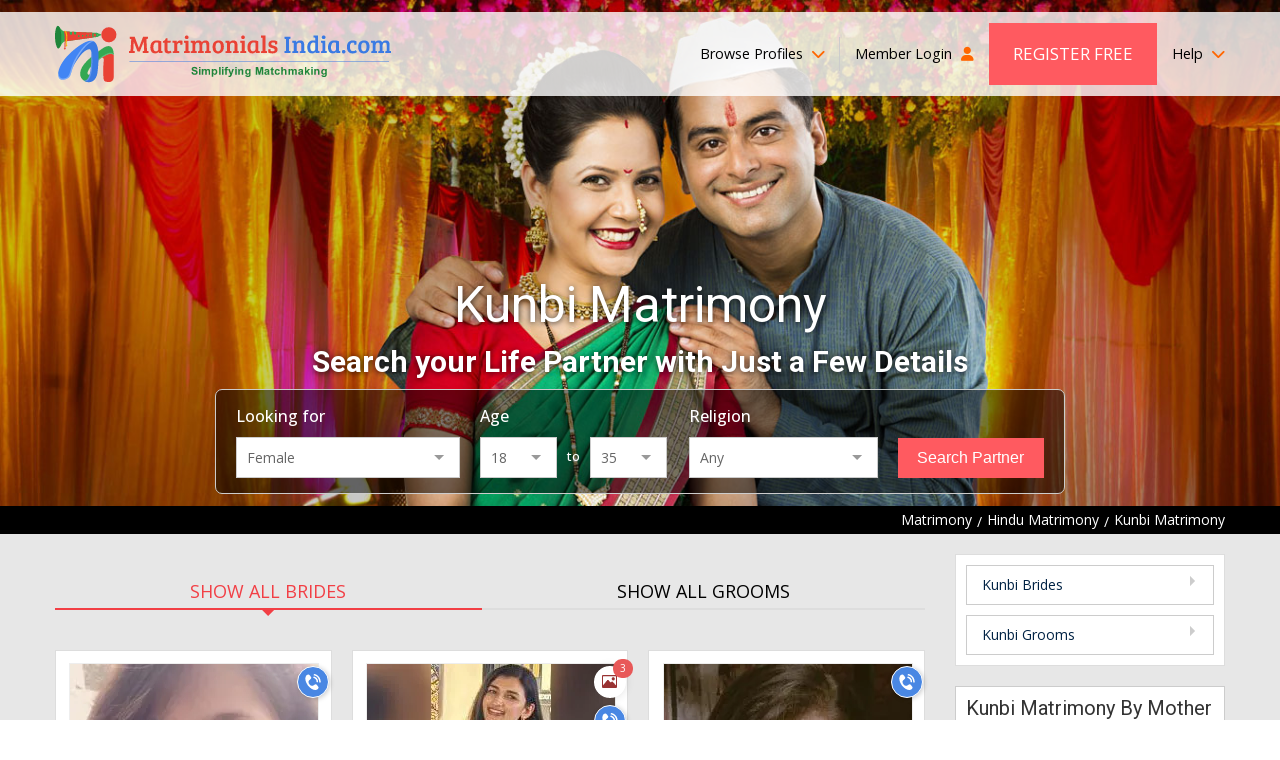

--- FILE ---
content_type: text/html; charset=UTF-8
request_url: https://www.matrimonialsindia.com/hindu/kunbi-matrimony.htm
body_size: 27230
content:

	<!doctype html>
<html lang="en">
    <head>
    <meta charset="utf-8">
        <meta name="viewport" content="width=device-width, initial-scale=1">
	 			<title>Kunbi Matrimony & Matrimonial Site For Marriage</title>
	 			<meta name="description"  content="Are you looking for Kunbi matrimony? Matrimnialsindia is the world's largest and most trusted Kunbi marriage bureau site. Search profiles 100% free."  />
	 			<meta name="keywords"  content="kunbi matrimonial, hindu kunbi matrimony for shaadi and marriage,kunbi matrimonials india,hindu kunbi brides and grooms,indian kunbi matrimonials,kunbi life partner,kunbi matchmaking services"  />
	 			<meta name="robots"  content="index, follow"  />
	 			<link rel="canonical"  href="https://www.matrimonialsindia.com/hindu/kunbi-matrimony.htm"  />
	 			<link rel="SHORTCUT ICON"  href="https://www.matrimonialsindia.com/favicon.ico"  />
	 			    <link rel="preconnect" href="https://www.googletagmanager.com" crossorigin="anonymous">
    <link rel="preconnect" href="https://fonts.googleapis.com" crossorigin="anonymous">
    <link rel="preconnect" href="https://fonts.gstatic.com" crossorigin="anonymous">
    <link rel="preconnect" href="https://www.youtube.com" crossorigin="anonymous">
    <link rel="preconnect" href="https://img.matrimonialsindia.com" crossorigin="anonymous">
    <link rel="preconnect" href="https://play.google.com" crossorigin="anonymous">
    <link rel="preconnect" href="https://itunes.apple.com" crossorigin="anonymous">
    <link rel="preconnect" href="https://www.facebook.com" crossorigin="anonymous">
    <link rel="preconnect" href="https://twitter.com" crossorigin="anonymous">
    <link rel="preconnect" href="https://in.pinterest.com" crossorigin="anonymous">
    <link rel="preconnect" href="https://www.weblinkindia.net" crossorigin="anonymous">
    <link rel="preconnect" href="https://cdn.jsdelivr.net" crossorigin="anonymous">
    <link rel="preconnect" href="https://members.matrimonialsindia.com" crossorigin="anonymous">
    <link rel="preconnect" href="https://www.matrimonialsindia.com" crossorigin="anonymous">
    <link rel="preconnect" href="https://static.matrimonialsindia.com" crossorigin="anonymous">

    <link rel="dns-prefetch" href="https://www.googletagmanager.com" crossorigin="anonymous">
    <link rel="dns-prefetch" href="https://fonts.googleapis.com" crossorigin="anonymous">
    <link rel="dns-prefetch" href="https://fonts.gstatic.com" crossorigin="anonymous">
    <link rel="dns-prefetch" href="https://www.youtube.com" crossorigin="anonymous">
    <link rel="dns-prefetch" href="https://img.matrimonialsindia.com" crossorigin="anonymous">
    <link rel="dns-prefetch" href="https://play.google.com" crossorigin="anonymous">
    <link rel="dns-prefetch" href="https://itunes.apple.com" crossorigin="anonymous">
    <link rel="dns-prefetch" href="https://www.facebook.com" crossorigin="anonymous">
    <link rel="dns-prefetch" href="https://twitter.com" crossorigin="anonymous">
    <link rel="dns-prefetch" href="https://in.pinterest.com" crossorigin="anonymous">
    <link rel="dns-prefetch" href="https://www.weblinkindia.net" crossorigin="anonymous">
    <link rel="dns-prefetch" href="https://cdn.jsdelivr.net" crossorigin="anonymous">
    <link rel="dns-prefetch" href="https://members.matrimonialsindia.com" crossorigin="anonymous">
    <link rel="dns-prefetch" href="https://www.matrimonialsindia.com" crossorigin="anonymous">
    <link rel="dns-prefetch" href="https://static.matrimonialsindia.com" crossorigin="anonymous">
    <!-- Global site tag (gtag.js) - Google Ads: 974035352 -->
<script async src="https://www.googletagmanager.com/gtag/js?id=AW-974035352"></script>
<script>
	window.dataLayer = window.dataLayer || [];
	function gtag(){dataLayer.push(arguments);}
	
			

	gtag('js', new Date());

	gtag('config', 'AW-974035352', {'allow_enhanced_conversions':true});
</script>

<!-- Google Tag Manager -->
<script>(function(w,d,s,l,i){w[l]=w[l]||[];w[l].push({'gtm.start':
new Date().getTime(),event:'gtm.js'});var f=d.getElementsByTagName(s)[0],
j=d.createElement(s),dl=l!='dataLayer'?'&l='+l:'';j.async=true;j.src=
'https://www.googletagmanager.com/gtm.js?id='+i+dl;f.parentNode.insertBefore(j,f);
})(window,document,'script','dataLayer','GTM-5VK9DPC');</script>
<!-- End Google Tag Manager -->
     <meta property="og:type" content="website" />
    <meta property="og:url" content="https://www.matrimonialsindia.com/hindu/kunbi-matrimony.htm" />
    <meta property="og:title" content="Kunbi Matrimony & Matrimonial Site For Marriage" />
    <meta property="og:description" content="Are you looking for Kunbi matrimony? Matrimnialsindia is the world's largest and most trusted Kunbi marriage bureau site. Search profiles 100% free." />
    <meta property="og:image" content="https://static.matrimonialsindia.com/images/mi-svg-logo.svg" />
    <meta name="twitter:card" content="summary" />
    <meta name="twitter:site" content="@onlinematrimony">
    <meta name="twitter:title" content="Kunbi Matrimony & Matrimonial Site For Marriage" />
    <meta name="twitter:description" content="Are you looking for Kunbi matrimony? Matrimnialsindia is the world's largest and most trusted Kunbi marriage bureau site. Search profiles 100% free."/>
    <meta name="twitter:url" content="https://www.matrimonialsindia.com/hindu/kunbi-matrimony.htm" />
    <meta name="twitter:image" content="https://static.matrimonialsindia.com/images/mi-svg-logo.svg"  />
 
    <meta name="facebook-domain-verification" content="5iio21y6qdtpel15p5l1vzdmkj4dna" />
 
    
    <style>
        
            
            .add_video{max-width:750px;margin:30px auto 0}
            .add_video_sec{width:100%;line-height:0;position:relative;overflow:hidden;}
            .add_video_sec:before{content:''; position:absolute;top:calc(50% - 23px);left:calc(50% - 32px);height:46px;width:64px;border-radius:12px;background:#ff0000; pointer-events:none;}
            .add_video_sec:after{content:''; position:absolute;top:calc(50% - 10px); left:calc(50% - 8px);border-left:20px solid #fff;border-top:10px solid transparent; border-bottom:10px solid transparent;pointer-events:none;}
            .add_video_sec img{width:100%;height:auto;object-fit:cover;}
            
		        
		        /*/home/matrimonials/matrimonialsindia.com/htdocs/static/css/desktop_home_header.css*/

		        @charset "utf-8";
article,aside,audio,canvas,details,figure,figcaption,footer,h1,h2,h3,h4,h5,h6,header,hgroup,menu,nav,section,summary,video{display:block;}
blockquote,body,button,dd,details,dl,fieldset,figure,form,h1,h2,h3,h4,h5,h6,input,ol,p,select,summary,td,textarea,ul{margin:0;padding:0;}
ul,ol{list-style:none;}
a{text-decoration:none;cursor:pointer;outline:none;}
button,input,select,textarea{outline:none;box-shadow:none;}
@media print{
    *{color:#000!important;text-shadow:none!important;background:transparent!important;box-shadow:none!important}
    a,a:visited{text-decoration:underline}
    a[href]:after{content:none !important;}
    /*a[href]:after{content:" (" attr(href) ")"}
    abbr[title]:after{content:" (" attr(title) ")"}*/
    a[href^="javascript:"]:after,
    a[href^="#"]:after{content:""}
    pre,blockquote{border:1px solid #999;page-break-inside:avoid}
    thead{display:table-header-group}
    tr,img{page-break-inside:avoid}
    img{max-width:100%!important}
    @page{margin:2cm .5cm}
    p,h2,h3{orphans:3;widows:3}
    h2,h3{page-break-after:avoid}
    select{background:#fff!important}
}
/*font-family: 'Open Sans', sans-serif;
font-family: 'Roboto', sans-serif;*/
body{margin:0;padding:0;font-family: 'Open Sans', sans-serif; font-size:14px;color:#333;}
.fw{max-width:1200px; margin:0 auto;box-sizing:border-box;padding-left:15px;padding-right:15px;}
.pr{position:relative;}.pa{position:absolute;}.ps{position:static;}.pf{position:fixed;}
.mr2px{margin-right:2px;}.vam{vertical-align:middle;}.dib{display:inline-block;}
/*Header CSS*/
.mip-header{background:url(https://static.matrimonialsindia.com/images/inner_header_image.jpg) top center no-repeat;background-size: cover; padding-top:15px; -webkit-box-sizing:border-box;-moz-box-sizing:border-box; box-sizing: border-box;box-shadow: 1px 1px 10px rgba(0,0,0,0.12);}   
.mi-header{min-height:506px;height: auto; background-size:cover;background-repeat:no-repeat;background-position:top center;box-sizing:border-box;padding-top:12px;}
.hh-navbar{background:rgba(255,255,255,0.8);}
.hh-navbar-inner{display:flex;align-items:center;justify-content:space-between;}
.hh-logo{display:block;line-height:0;}
.hh-navbar .navbar{margin:0;padding:0;list-style:none;display:flex;align-items:center;}
.hh-navbar .navbar > li{position:relative;padding:11px 15px;}
.hh-navbar .navbar > li > a{color:#000;font-size:14.4px;font-weight:400;text-decoration:none; display:block;padding:15px 0; line-height:22px;}
.hh-navbar .navbar > li > a i.fa{display:inline-block;margin-left:5px; color:#f60;}
.hh-navbar .navbar > li:first-child{padding-left:0;}
.hh-navbar .navbar > li:last-child{padding-right:0; padding-left:0}
.hh-navbar .navbar > li.bp-dropdown{position:relative;}
.hh-navbar .navbar > li.bp-dropdown:after{content:''; position:absolute;width:1px;background:#ccc;right:0;top:20px;bottom:20px;}
.bp-dropdown-menu{display:none;position:absolute;top:100%;left:-260px;width:720px; height:235px; box-sizing:border-box;background:rgba(31, 33, 18, 0.7);color:#fff; z-index:1}
.hh-navbar .navbar > li.bp-dropdown:hover .bp-dropdown-menu{display:flex;}
.bp-dropdown-menu:before{content:'';position:absolute;top:-20px;left:50%;border:10px solid transparent;border-bottom-color:rgba(31, 33, 18, 0.7);}
.bpm-tab-list{width:210px;padding:10px;background:rgba(31, 33, 18, 0.7);color:#fff; box-sizing:border-box;}
.bpm-tab-list > li{padding:7px 10px;color:#c6ccaa;font-size:14px;cursor:pointer;line-height:18px;}
.bpm-tab-list > li.active{background:#ff5a60;color:#fff;}
.bpm-tabcontainer{display:none;width:calc(720px - 210px);box-sizing:border-box;padding:10px 15px;padding-left:30px;}
.bpm-tabcontainer.active{display:block;}
.bpm-tabcontainer .bpmt-ml{display:flex; flex-wrap:wrap; margin-left:-15px;margin-right:-15px;}
.bpm-tabcontainer .bpmt-ml > li{width:33.33%;box-sizing:border-box;padding:5px 15px;}
.bpm-tabcontainer .bpmt-ml > li > a{color:#fff;display:inline-block;max-width:100%;white-space:nowrap;overflow:hidden;text-overflow:ellipsis;font-size:14px;font-weight:400;text-decoration:none;}
.bpm-tabcontainer .bpmt-ml > li:hover > a{text-decoration:underline;}
.bpm-tabcontainer .bp-more{text-align:right;padding-right:30px;}
.bpm-tabcontainer .bp-more a{color:#fff;text-decoration:none;font-size:13px;}
.bpm-tabcontainer .bpmt-ml .bpm-title{padding:5px 10px;background:rgba(255,255,255,0.6);color:#000;font-size:13px;margin-bottom:5px;}
.bpm-tabcontainer .bpmt-ml > li > ul > li{padding:2px 0;}
.bpm-tabcontainer .bpmt-ml > li > ul > li > a{color:#fff;display:inline-block;max-width:100%;    white-space:nowrap;overflow:hidden;text-overflow:ellipsis;font-size:14px;font-weight:400;
    text-decoration:none;}
.bpm-tabcontainer .bpmt-ml > li > ul > li:hover > a{text-decoration:underline;}    
.hh-navbar .navbar > li.alp-dropdown > a{display:flex; align-items:center;padding-top:0; padding-bottom:0; padding-right:0;} 
.hh-navbar .navbar .welcome-name{color:#f23f45;display:inline-block;margin-left:5px; max-width:100px; white-space:nowrap;overflow:hidden;text-overflow:ellipsis;}
.hh-navbar .navbar > li.alp-dropdown > a .lp-img{display:inline-flex;width:46px; height:46px;border-radius:50%;line-height:0;overflow:hidden;margin-left:10px;border:1px solid #ddd; box-sizing:border-box;}
.hh-navbar .navbar > li.alp-dropdown > a .lp-img img{width:46px; height:46px;object-fit:cover;}
.alp-dd-menu{display:none; position:absolute;top:100%;min-width:180px;right:0;background:rgba(31, 33, 18, 0.9); z-index:2; box-shadow:0 0 5px rgba(0, 0, 0, 0.20);}
.hh-navbar .navbar > li.alp-dropdown:hover .alp-dd-menu{display:block;}
.alp-dd-menu:before{content:''; position:absolute;top:-20px;border:10px solid transparent;border-bottom-color:rgba(31, 33, 18, 0.9); left:calc(50% - 10px);}
.alp-dd-menu ul{padding:15px;list-style:none;}
.alp-dd-menu ul > li{margin-bottom:10px;}
.alp-dd-menu ul > li :last-child{margin-bottom:0;}
.alp-dd-menu ul > li > a{ display:block;font-size:13px; font-weight:600; color:#d5dab7; text-decoration:none;}
.alp-dd-menu ul > li:hover > a{color:#fff;}
.alp-dd-menu ul > li > a i{margin-right:10px;color:#ccc;}
.alp-dd-menu .cmt{border-top:1px solid #999;padding:15px;text-align:center;font-size:13px; font-weight:600;color:#d5dab7;}
.alp-dd-menu .cmt p{margin-bottom:10px;}
.alp-dd-menu .cmt a{display:inline-block;padding:5px 20px;border-radius:25px;color:#000;background:rgba(255,255,255,1);}
.hh-navbar .navbar > li.hh-rf > a{background:#ff5a60;color:#fff; text-transform:uppercase;font-size:17px;padding:20px 24px;}
.hh-navbar .navbar > li.hh-rf{padding-left:0;}
.hh-navbar .navbar > li.hh-da > a{padding:0;line-height:0;}
.hbs{padding-top:180px;display:flex;align-items:center;justify-content:center;}
.hbs-inner{width:850px;margin:0 auto;}
.hbs-inner h1{font-family:'Roboto', sans-serif;font-size:50px;font-weight:400;color:#fff; text-align:center;text-shadow:0px 1px 6px rgba(0,0,0,0.8); margin-bottom:10px;}
.hbs-heading{font-family:'Roboto', sans-serif;font-size:30px;font-weight:bold;color:#fff; text-align:center;text-shadow:0px 1px 6px rgba(0,0,0,0.8); margin-bottom:10px;}
.breadcumb{background:#000;padding:3px 0;}
.breadcumb ul{display:flex; align-items:center;justify-content:flex-end;}
.breadcumb ul li{margin-right:5px;color:#fff;}
.breadcumb ul li:last-child{margin-right:0;}
.breadcumb ul li a{display:inline-block; vertical-align:middle; color:#fff;text-decoration:none;}
.breadcumb ul li a:after{content:'/';display:inline-block;vertical-align:middle;margin-left:5px;color:#fff;}
.hb-search.fixed{position:fixed;top:0;left:0;right:0;z-index:9;box-shadow:0 0 5px rgba(0,0,0,0.12);padding:15px;background:url(https://static.matrimonialsindia.com/images/inner_header_image.jpg) center center no-repeat;    background-size:167%;}
.hb-search.fixed .hbs-list{max-width:1200px;padding:0 15px;border:none;border-radius:0;background:transparent;margin:0 auto; box-sizing:border-box;}
.hb-search.fixed .hbs-list > li{display:flex;align-items:center;justify-content:flex-start; width:auto;}
.hb-search.fixed .hbs-list > li:first-child{width:auto;}
.hb-search.fixed .hbs-list > li:last-child{max-width:170px;}
.hb-search.fixed .hbs-list .hbs-label{margin-bottom:0;margin-right:10px;font-weight:700;}
.hb-search.fixed .hbs-list .age-group{width:100%;}
.hbs-list{background:rgba(0,0,0,0.50);border:1px solid #ccc;padding:15px 20px;display:flex; align-items:flex-end; justify-content:center;border-radius:7px;}
.hbs-list > li{width:26.66%;box-sizing:border-box;padding:0 10px;}
.hbs-list > li:first-child{padding-left:0; width:30%;}
.hbs-list > li:last-child{padding-right:0; width:20%;}
.hbs-list .hbs-label,.hbs-list .hbs-lbl{display:block;color:#fff;font-size:16px;font-weight:500;margin-bottom:10px;}
.hbs-list .hbs-fc,.hbs-list select{width:100%;box-sizing:border-box;padding:10px;background:#fff;border:none;font-size:14px;color:#666;font-family:'Roboto', sans-serif;outline:none;}
.hbs-list .age-group{display:flex;}
.age-group .to{padding:10px;color:#fff;font-size:13px;font-weight:500;}
.hbs-list .hbs-sbtn{width:100%;display:block;text-align:center;box-sizing:border-box;background:#ff5a60;border:1px solid #ff5a60;padding:10px;font-size:16px;font-weight:500;color:#fff; cursor:pointer;}
.custom-select .combo-select{border: 1px solid #ccc;font-size: 14px;color: #666;font-family: 'Open Sans', sans-serif;}
.custom-select .combo-select .combo-input{font-size: 14px;color: #666;font-family: 'Open Sans', sans-serif;border:none;outline:none;}
.combo-select .option-item {cursor:pointer;border-bottom:1px #e3e3e3 solid;}
.combo-select  .combo-dropdown li {list-style:none;padding:10px 12px;font-size:13px; font-family: 'Open Sans', sans-serif; margin: 0;}
.combo-select  .option-item:last-child {border-bottom: none;}
.hh-navbar .navbar > li:last-child > a{padding-right:0; padding-left:0}
.help-dropdown{position:relative;}
.hele-dropdown-menu{display:none;position:absolute;top:100%;right:0;background:rgba(31, 33, 18, 0.7);color:#fff; z-index:3;width:440px;text-shadow:none; transition:all 0.3s ease}
.hele-dropdown-menu:before{content:'';position:absolute;right:20px;top:-20px;border:10px solid transparent;border-bottom-color:rgba(31, 33, 18, 0.7);}
.help-dropdown:hover .hele-dropdown-menu{display:block;}
.hele-dropdown-menu .hdm-inner{display:flex; justify-content:space-between;padding:20px}
.hdm-left{font-size:14px; line-height:20px; }
.hdm-left .call-at{font-size:16px;font-weight:600;margin-bottom:10px; line-height:22px;margin-top:5px;}
.hdm-left .call-at span{display:block;font-size:12px;font-weight:400;}
.hdm-left .mail-at span{display:block;}
.hdm-left .mail-at a{color:#fff;text-decoration:none;}
.hdm-left .mail-at a:hover{color:#ff5a60}
.hdm-right{width:135px;}
.hdm-right a{display:block;padding:7px 10px;text-transform:uppercase;font-size:14px;color:#eee;text-decoration:none; transition:all 0.3s ease;}
.hdm-right a:hover{background: #ff5a60;color:#fff}
.custom-select{position:relative; width:100%;font-family: 'Roboto', sans-serif;}
.hb-search.fixed .gender{width:250px;}
.hb-search.fixed .age{width:100px;}
.hb-search.fixed .religion{width:225px;}
#age_li{display:flex;flex-wrap:wrap;}
#age_li .hbs-lbl{display:block;color:#fff;font-size:13px;font-weight:500;margin-bottom:10px;width: 100%}
#age_li select{width:77px!important;box-sizing:border-box;padding:10px;background:#fff;border:none;font-size:14px;color:#666;font-family:'Roboto', sans-serif;outline:none;}
#age_li .combo-select{width:75px!important;} 
#age_li span.white.p10px{padding:10px;color:#fff;font-size:13px;font-weight:500;}
.hbs-list .combo-select .combo-input{font-size:14px;color:#666;font-family:'Open Sans', sans-serif;border:none;outline:none;}
.hb-search.fixed #age_li{flex-wrap:nowrap;}
.hb-search.fixed #age_li .hbs-lbl{width:25px;margin-bottom:0;margin-right:10px;font-weight:700;}
.hb-search.fixed #age_li span.white.p10px{font-weight:700}
.hb-search.fixed .custom-select{width:auto;}
.hb-search.fixed .hbs-list li:nth-child(2) .custom-select{width:75px;}
@media screen and (max-width:1200px){
.hb-search.fixed .gender,.hb-search.fixed .religion{width:200px;}
.hb-search.fixed .age{width:70px}
}
		        
		        /*/home/matrimonials/matrimonialsindia.com/htdocs/static/css/desktop_classified.css*/

		        .mbmt-sec{background:#e7e7e7; padding-bottom:40px;}
.opps{padding:0;margin-bottom:20px; text-align:center;}
.opps .opps-title{font-family:'Roboto', sans-serif; font-weight:500;font-size:22px;color:#cc3333;line-height:25px;margin-bottom:7px}
.opps p{font-size:16px;color:#333;line-height:22px}
.mbmt-inner{display:flex;flex-wrap:wrap;margin-left:-15px;margin-right:-15px;}
.mbmt-left{width:75%;box-sizing:border-box;padding-left:15px;padding-right:15px;}
.mbmt-right{width:25%;box-sizing:border-box;padding-left:15px;padding-right:15px;}
.mbmt-container{padding-top:40px;}
.mbmt-tab-menu{display:flex;align-items:center;}
.mbmt-tab-menu li{flex-grow:1;text-align:center;position:relative;border-bottom:2px solid #ddd;margin-bottom:40px;}
.mbmt-tab-menu li a{display:inline-block;text-transform:uppercase;color:#000;font-size:18px; font-weight:400;text-decoration:none;padding:5px;}
.mbmt-tab-menu li.active:after{content:'';position:absolute;top:100%;left:0; width:100%; height:2px;background:#f23f45;}
.mbmt-tab-menu li.active:before{content:''; position:absolute;top:100%;left:calc(50% - 8px);border: 8px solid transparent;border-top-color:#f23f45;}
.mbmt-tab-menu li.active a{color:#f23f45;}
.mbmt-tab-menu.bag-only li{text-align:left;}
.mbmt-tab-menu.bag-only li.active:before{left:5%;}
.mbmt-list{display:flex;flex-wrap:wrap;margin-left:-10px; margin-right:-10px;}
.mbmt-list > li{width:33.33%;box-sizing:border-box;padding-left:10px;padding-right:10px;margin-bottom:20px;}
.mbmt-list .mbmt-iteam{background:#fff;border:1px solid #ddd; cursor:pointer; transition:all 0.3s ease;}
.mbmt-list .mbmt-iteam:hover{border-color:#f8484e; box-shadow:0 0 10px rgba(0,0,0,0.12);}
.mbmt-iteam .mbmt-img-box{width:272px; margin:0 auto; height:324px;padding:12px;box-sizing:border-box; position:relative;}
.mbmt-img-box .mbmt-pm{position:absolute;top:33px;left:-8px;z-index:1;transform:rotate(270deg);}
.mbmt-img-box .mbmt-verified{line-height:0;position:absolute;bottom:15px;left:15px;border-radius:25px;overflow:hidden;border:1px solid #ccc}
.mbmt-img-box .mbmt-img-link{width:250px;height:302px;display:flex; align-items:center; justify-content:center; flex-direction:column; overflow:hidden;border:1px solid #eee;box-sizing:border-box; line-height:0;background:#e4f3fa}
.mbmt-img-link img{width:248px;height:300px;object-fit:cover;}
.mbmt-img-box .req-a-pp{display:flex;align-items:center;justify-content:center; padding-bottom:70px;}
.mbmt-img-box .mbmt-img-link.req-a-pp > img{width:165px;height:202px;object-fit:contain;}
.mbmt-img-box .rap-link{position:absolute;bottom:calc(50% - 115px);left:30px; right:30px; text-align:center; display:inline-block;padding:7px 20px;color:#fff;border-radius:25px; background:#f97678;font-size:16px;font-weight:600;line-height:29px;width:auto;height:auto; z-index:1}
.mbmt-img-box span.rap-link{cursor:default;}
.btnUicon_outer{display:flex;flex-direction:column;position:absolute;top:15px;right:0;}
.btnUicon_outer .btn-ui-counter{width:32px;height:32px;box-sizing:border-box;border-radius:50%;background:#fff;margin-bottom:7px;box-shadow:0 0 10px rgba(0,0,0,0.12); display:flex;align-items:center;justify-content:center;color:#993333;position:relative; font-size:14px;}
.btnUicon_outer .btn-ui-counter span{position:absolute;top:-7px;right:-7px;background:#e85858;color:#fff;border-radius:25px;z-index:2;display:inline-block;padding:2px 7px;font-size:10px;line-height:15px;}
.btnUicon_outer .btn-ui-counter.uploded_video_count_modal_cls{margin-top:6px;}	
.btnUicon_outer .btn-ucall-counter {background:#4987e3; border:1px solid #fff;height:32px; width:32px; box-sizing:border-box; padding:0; margin-bottom:7px;border-radius:50%;display:flex;align-items:center;justify-content:center;line-height:0;box-shadow:1px 1px 5px rgba(0, 0, 0, 0.20);}
 .btnUicon_outer .btn-uv-whatsapp{background:#14a94b;position:static;height:32px;width:32px;display:flex;align-items:center;justify-content:center;line-height:0;border-radius: 50%;border:none;outline:none;margin-bottom:6px;box-shadow: 1px 1px 5px rgba(0,0,0,0.20);}

.image-top-content {height: 82px;overflow: hidden;}
.mbmt-iteam .mbmt-info{padding:12px;border-top:1px solid #ddd;}
.mbmt-info .mbmt-id{font-family:'Roboto', sans-serif; display:flex; align-items:center; flex-wrap:wrap; font-size:15px;color:#f23f45;line-height:24px; font-weight:500;}
.mbmt-info .mbmt-id a{color:#f23f45; text-decoration:none; margin-left:5px;}
.mbmt-info .mbmt-id img{margin-left:7px;}
.mbmt-info .mbmt-ah{font-size:14px;color:#333;line-height:20px;margin-bottom:5px;}
.mbmt-info .mbmt-l,.mbmt-info .mbmt-r{color:#333;font-size:14px;line-height:20px;}
.mbmt-info .mbmt-l i.fa-location-dot{color:#f23f45;display:inline-block;vertical-align:middle;margin-right:5px;}
.mbmt-info .mbmt-about{margin-top:10px;margin-bottom:10px;line-height:22px;font-size:14px;color:#999; height:90px;word-break:break-word;}
.mbmt-info .mbmt-about a{color:#0080ec;}
.mbmt-btns{display:flex;align-items:center;justify-content:center;font-family:'Roboto', sans-serif;}
.mbmt-btns a{background:#f8484e;color:#fff;display:inline-block;font-size:16px;font-weight:400;padding:7px 10px; margin-right:5px; flex-grow:1; line-height:20px;text-align:center;}
.mbmt-btns a:last-child{margin-right:0;background:#48b9c6;}
.bmpb-sec{background:#e7e7e7;padding:40px 0; border-bottom:1px solid #eee;}
.bmp-st{margin-bottom:40px; text-align:center;}
.bmp-st h1, .bmp-st h2, .bmp-st h3{font-family:'Roboto', sans-serif;font-size:36px;font-weight:400;line-height:46px;color:#333;}
.bmp-st h2, .bmp-st h3{font-size:34px;}
.ss-home{margin-top:40px; width:916px;margin-left:auto;margin-right:auto;}
.ss-home .bx-wrapper{background:none;box-shadow:none;border:none;}
.ss-home .tns-nav{display:none;}
.ss-home .tns-visually-hidden{display:none;}
.ss-home .tns-inner{margin:0!important}
.ss-home button[data-action="stop"],.ss-home button[data-action="start"]{display:none;}
.ss-home .tns-outer{position:relative;}
.ss-home .tns-outer button[data-controls="prev"],.ss-home .tns-outer button[data-controls="next"]{
position:absolute;top:50%;width:30px;height:56px;margin-top:-28px;background:#4c4c4c;color:#fff;outline:none;border:none;font-size:18px; z-index:1;line-height: 56px;}
.ss-home .tns-outer button[data-controls="prev"]{left:-10px;border-radius:50px 0 0 50px;}
.ss-home .tns-outer button[data-controls="next"]{right:-23px;border-radius: 0 50px 50px 0;}
.ss-slider .sss-iteam{box-sizing:border-box; padding:5px 20px 15px 20px}
.ss-slider .sss-link{background:#fff; padding:10px; box-shadow:1px 1px 5px rgba(0, 0, 0, 0.20); position:relative; height:100%; display:block;}
.sss-iteam .sss-img{width:100%; height:224px;overflow:hidden;}
.sss-iteam .sss-img img{width:100%; height:224px; object-fit:cover;}
.sss-iteam .sss-info{padding:30px 5px; text-align:center;}
.sss-info .sss-title{color:#f23f45; font-size:22px; font-weight:500; margin-bottom:15px; padding-bottom:5px; line-height:30px; position:relative; white-space:nowrap; overflow:hidden; text-overflow:ellipsis;}
.sss-info .sss-title:after{content:''; width:50px; height:2px; background:#fd8085; position:absolute; bottom:0; left:calc(50% - 25px);}
.sss-info .sss-msg{font-size:16px;color:#333;line-height:26px;display:-webkit-box;-webkit-line-clamp:4;-webkit-box-orient:vertical;overflow:hidden; height:110px;}
.sss-info .sss-location{margin-top:10px;color:#000; white-space:nowrap;overflow:hidden;text-overflow:ellipsis;}
.sss-info .sss-location i.fa{color:#c30;margin-right:5px;display:inline-block;vertical-align:middle;}
.sss-info .read-more{position:absolute; bottom:-19px; left:calc(50% - 60px); background:#ff5a60; color:#fff; text-transform:uppercase; letter-spacing:1px; padding:10px 20px;}
.ss-home .bx-wrapper .bx-controls-direction a{height:56px; width:30px; background:#4c4c4c; color:#fff; line-height:56px; font-size:18px; text-indent:0; text-align:center; margin-top:-28px; z-index:0; transition:all 0.3s ease;}
.ss-home .bx-wrapper .bx-controls-direction a:hover{background:#ff5a60;}
.ss-home .bx-wrapper .bx-controls-direction a.bx-prev{left:-10px; border-radius:50px 0 0 50px;}
.ss-home .bx-wrapper .bx-controls-direction a.bx-next{right:-10px; border-radius:0 50px 50px 0;}
.va-ss-link{text-align:center; margin-top:50px;}
.va-ss-link a{color:#ff5a60; text-decoration: underline; font-size:18px; font-weight:600;}
.va-ss-link a:hover{text-decoration:none;}
.ami-sec{padding:40px 0 30px 0;border-bottom:1px solid #eee}
.about-mi{margin-bottom:30px; font-size:16px; line-height:27px}
.about-mi h3{font-family:'Roboto', sans-serif;font-size:30px; line-height:40px; font-weight:400;margin-bottom:5px; margin-top:30px;}
.about-mi h4{font-family:'Roboto', sans-serif;font-size:20px; line-height:30px; font-weight:400;margin-bottom:10px;padding-bottom:5px;border-bottom:1px solid #ddd;color:#f23f45;}
.about-mi table{width:100%;margin-bottom:20px; border:none; border-collapse:collapse;}
.about-mi table tbody tr td{padding-left:5px;padding-right:5px; vertical-align:top;}
.about-mi table tbody tr td:first-child{padding-left:0;}
.about-mi table tbody tr td:last-child{padding-right:0;}
.about-mi table table{border:1px solid #ddd; margin-bottom:0;}
.about-mi table table tr td,.about-mi table table tr th{padding:5px;font-size:12px;color:#666; text-align:center;border:1px solid #ddd;}
.about-mi table table tr th{background:#eee;font-weight:600;color:#000;}
.about-mi p{font-size:16px;color:#666;line-height:27px;text-align:justify;margin-bottom:15px;}
.about-mi ul,.about-mi ol{margin:0 0 10px 20px;padding:0;list-style:disc;color:#666}
.about-mi ol{list-style:decimal;}
.about-mi ul li,.about-mi ol li{font-size:16px;line-height:26px; margin-bottom:5px;}
.mbmt-lm{text-align:center; margin-top:10px;}
.mbmt-lm a{display:inline-block;background:#fff;border:1px solid #ddd;border-radius:0;padding:10px 30px; line-height:25px; color:#111;font-size:18px;}
.mbmt-lm a:hover{color:#fff;background:#ff5a60; border-color:#ff5a60; box-shadow:0 0 7px rgba(0, 0, 0, 0.33);}
.pbag{background:#fcf8e3;border:1px solid #ccc; margin-top:30px; padding:10px;box-sizing:border-box;}
.pbag .pbag-heading{position:relative;border-bottom:1px solid #ccc;margin-bottom:10px;padding-bottom:5px;font-family:'Roboto', sans-serif;}
.pbag .pbag-heading h3{font-size:20px; line-height:23px; color:#333;font-weight:400}
.pbag .pbag-heading:after{content:''; position:absolute;top:100%;left:10px;border:7px solid transparent; border-top-color:#ccc;}
.pbag .bx-wrapper{margin:0;box-shadow:none;border:none;background:transparent;}
.pbag .tns-controls,.pbag .tns-nav,.pbag button[data-action="stop"],.pbag button[data-action="start"]{display:none;}
.pbag .tns-visually-hidden{display:none;}
.pbag-list{margin:0 auto; padding:0;list-style:none; width:248px!important}
.pbag-list .tns-item,.pbag-list .item{position:relative; height:312px;padding:5px 0;}
.pbag-list .pbag-link{display:block;line-height:0;width:248px;height:300px;position:relative;border:1px solid #ebe6ce;cursor:pointer;}
.pbag-list .pbag-link img{width:248px;height:300px;object-fit:cover;}
.pbag-list .pbag-link.req-a-pp{line-height:0;width:100%;height:300px;background:#e4f3fa; box-sizing:border-box;padding-top:10px; text-align:center;border:1px solid #ebe6ce}
.pbag-list .pbag-link.req-a-pp img{width:125px;height:152px;object-fit:contain; margin:0 auto;}
.pbag-list .rap-link{text-align:center; font-size:16px;margin-bottom:10px;}
.pbag-list span.rap-link{cursor:default;font-size:15px}
.pbag-link .pbag-info{font-family:'Open Sans', sans-serif; font-weight:500; position:absolute;bottom:0;left:0;width:100%; height:100%; box-sizing:border-box;line-height:normal;text-align:center;color:#fff; padding:15px; display:flex;align-items:center; justify-content:flex-end; flex-direction:column; background-image:linear-gradient(rgba(0,0,0,0) 50%, rgba(0,0,0,1));}
.pbag-list .secure-img{position:relative;overflow:hidden;width:248px; height:300px;}
.pbag-list .secure-img:after{content:'';position:absolute;top:0;left:0;height:100%;width:100%;background: rgba(0,0,0,0.4);}
.secure-img .pdp-secure img{width:100%;height:100%;object-fit:cover;}
.pbag-list .pdp-secure-info{display:flex;align-items:center;justify-content:center;position:absolute;top:0;left:0;width:100%;height:100%;line-height:normal;flex-direction:column; box-sizing:border-box;padding-bottom:50px;background:rgba(0,0,0,0.5)}
.pbag-list .pdimg-lock{color:#fff;font-size:27px;text-align:center;}
.pbag-list .pdimg-msg{font-size:14px;text-align:center; padding:10px; line-height:20px;color:#fff;}
.pbag-list .rap-link {display:inline-block;padding:7px 20px;color:#fff;border-radius:25px;background:#f97678;font-size:18px;font-weight:600;line-height:25px;}
.pbag-link .pbag-info .p-id{font-size:14px; font-weight:600}
.pbag-link .pbag-info .p-info{font-size:14px;font-style:italic;margin-top:5px; line-height:20px; font-weight:600}
.sb-mt-link{background:#fff;border:1px solid #ddd;margin-top:20px; padding:10px;}
.sb-mt-link ul li{margin-bottom:10px;}
.sb-mt-link ul li:last-child{margin-bottom:0;}
.sb-mt-link ul li a{display:block;padding:10px 15px;border:1px solid #ccc; font-size:14px; color:#024;text-decoration:none; line-height:18px; position:relative;}
.sb-mt-link ul li:hover a{background:#eee;color:#08c;}
.sb-mt-link ul li a:after{content:''; position:absolute;right:13px;top:10px; border:5px solid transparent;border-left-color:#ccc;}
.tmbc{border:1px solid #ccc;background:#fff;margin-top:20px;padding:10px;font-family: 'Roboto', sans-serif;}
.tmbc-heading{border-bottom:1px solid #ccc;padding-bottom:5px;margin-bottom:15px; position:relative;}
.tmbc-heading:after{content:''; position:absolute;top:100%;left:10px;border:7px solid transparent;border-top-color:#ccc;}
.tmbc-heading h3{font-size:20px;font-weight:400;color:#333;line-height:23px;text-decoration:none;}
.tmbc-list li{margin-bottom:7px;font-family:'Open Sans', sans-serif;}
.tmbc-list li:last-child{margin-bottom:15px;}
.tmbc-list li a{display:inline-block;padding:10px 15px;background:#f1f1f1;color:#024;font-size:14px; line-height:18px;}
.tmbc-list li:hover a{background:#eee;color:#06c;}
.tmbc-more{text-align:right;}
.tmbc-more a{display:inline-block;color:#0080ec;font-size:14px;text-decoration:underline;}
.bmpb-tabs .tabs{display:flex;align-items:center;justify-content:center;}
.bmpb-tabs .tabs li{margin-right:5px;padding:7px 10px; font-family:'Roboto', sans-serif;font-size:20px; line-height:25px; font-weight:400;color:#666;cursor:pointer;}
.bmpb-tabs .tabs li.active{color:#333;background:#e7e7e7;}
.bmpb-tabs .tabs li:last-child{margin-right:0;}
.bmpb-tabcontent{display:none; text-align:center;margin-top:30px;}
.bmpb-tabcontent.active{display:inherit;}
.bmp-link{display:flex; flex-wrap:wrap; align-items:center;justify-content:center; max-width:70%;margin:0 auto;}
.bmp-link li{padding:0 15px; margin-bottom:25px; line-height:0;border-right:1px solid #ccc;}
.bmp-link li a{display:block;line-height:20px;font-size:18px;color:#333; transition:all 0.3s ease;}
.bmp-link li:hover a{color:#06c;}
.bmp-more{margin-top:10px;text-align:center;}
.bmp-more a{display:inline-block;color:#168f9d; font-size:20px; font-weight:500;}
.h2-h3{margin-bottom: 50px;font-family: 'Roboto', sans-serif;font-weight: 300;text-align:center;}
.h2-h3 h2 {font-weight:400;margin-bottom:5px;font-size:34px;line-height: normal;}
.h2-h3 h3,.h2-h3 p {font-weight:300;color:#666;font-size:18px;line-height:28px;}
.tv-add-sec{background:#fff;padding:50px 0 60px 0}
.add_video {width:750px;margin:30px auto 0;}
.add_video_sec {width:100%;line-height:0;position:relative;overflow:hidden;}
.add_video_sec:before {content:'';position:absolute;top:calc(50% - 23px);left:calc(50% - 32px);    height:46px;width:64px;border-radius:12px;background:#ff0000;pointer-events:none;}
.add_video_sec:after {content:'';position:absolute;top:calc(50% - 10px);left:calc(50% - 8px);    border-left:20px solid #fff;border-top:10px solid transparent;border-bottom:10px solid transparent;pointer-events: none;}
.add_video_sec img {width:100%;height:auto;object-fit:cover;}
.rap-modal{position:absolute;top:0;left:0;width:100%;height:100%;background:rgba(0, 0, 0, 0.7); z-index:3;display:none;align-items:center;justify-content:center;padding:10px; box-sizing:border-box;}
.rap-msg-box{padding:15px;position:relative;box-sizing:border-box;width:100%;height:100%;display:flex;align-items:center;justify-content:center;flex-direction:column;}
.rap-msg-box .rap-close{position:absolute;top:10px;right:10px;background:transparent;margin:0;padding:0;line-height:0;border:none;outline:none;box-shadow:none; cursor:pointer; font-size:16px;color:#fff}
.rap-msg-txt{font-size:16px;color:#fff;line-height:25px; text-align:center;}
.rap-msg-txt p{margin-bottom:7px;font-size:16px; line-height:22px;}
.rap-msg-txt p:last-child{margin-bottom:0}
.rap-msg-txt a{display:inline-block;color:#ffeb3b;text-decoration:underline;font-weight:500}
.rap-popup{position:fixed;top:0;left:0;width:100%;height:100%; box-sizing:border-box;padding:15px; background:rgba(0, 0, 0, 0.7); align-items:center;justify-content:center; z-index:11;display:none; overflow-x:hidden;overflow-y:auto;}
.rap-popup .rap-popup-inner{background:#fff;width:550px;}
.rap-popup .rap-popup-inner.modal-large{width:750px;margin:auto;}
.rap-popup .rap-popup-header{background:#f97678;display:flex;align-items:center;justify-content:space-between;padding:10px;}
.rap-popup-header .rap-h-title{font-size:18px;font-weight:600;color:#fff}
.rap-popup-header .close{font-size:20px;background:transparent;border:none;outline:none;box-shadow:none;color:#fff;cursor:pointer; padding:3px 5px;}
.rap-popup-body{padding:20px;}
.rap-popup-body p{font-size:15px;line-height:25px;color:#666;text-align:center;margin:15px 0}
.vmm-link-list{margin:0 -10px; padding:0;list-style:none;display:flex;flex-wrap:wrap;}
.vmm-link-list li{width:33.33%;box-sizing:border-box;padding-left:10px;padding-right:10px;}
.vmm-link-list a{display:block;padding:7px 0;border-bottom:1px solid #eee;color:#666;font-size:13px; white-space:nowrap;overflow:hidden;text-overflow:ellipsis; transition: all 0.3s ease}
.vmm-link-list a:hover{color:#000}
.modal-open{overflow:hidden;}

.become-prem-memb-banner{width: 100%; display: block;padding: 0; text-align: center;margin:15px 0 15px 0;box-sizing: border-box;font-family: 'Roboto', sans-serif;}
.become-prem-memb-banner .become-prem-in{width: 100%;padding:0; border: #f4a28d solid 1px;border-radius: 6px;box-shadow: 0 10px 11px 0px rgb(0 0 0 / 10%); background: #fff;overflow: hidden; position: relative;}
.become-prem-memb-banner .become-prem-in:after{position: absolute;content: ""; width: 130%; height: 455px;left: -15%; right: -15%; margin: 0 auto;background: #e93c10; top: -320px;border-radius: 100%;}
.become-prem-memb-banner .become-prem-in .be-memb-head{position: relative;width: 100%; padding: 12px 20px;box-sizing: border-box;z-index:1;text-align: center;}
.become-prem-memb-banner .become-prem-in .memb-tittle{font-size: 24px;font-weight: 600; line-height: 28px; color: #fff;}
.become-prem-memb-banner .become-prem-in .memb-tittle span{color: #ffe743;}
.become-prem-memb-banner .become-prem-in .memb-prem-icon{width: 85px;height: 85px;text-align: center;border-radius: 85px;padding: 4px;box-sizing: border-box; background: #fff;display: inline-block; margin-top: 10px;box-shadow: 0 5px 0px 0px rgb(233 60 16 / 100%);}
.become-prem-memb-banner .become-prem-in .memb-prem-icon .memb-prem-icon-inn{width: 73px;height: 73px;border-radius: 100%; border: #e78e18 dotted 2px;}
.become-prem-memb-banner .become-prem-in .memb-prem-icon .memb-prem-icon-inn img{max-width: 100%;vertical-align: -41px;}
.become-prem-memb-banner .become-prem-in .become-prem-text{width: 100%;box-sizing: border-box;padding:12px 15px;}
.become-prem-memb-banner .become-prem-in .become-prem-text ul.be-prem{margin: 0 0 15px 0; padding: 0; text-align: left;}
.become-prem-memb-banner .become-prem-in .become-prem-text ul.be-prem li{margin: 0 0 15px 0; padding: 0 0 0 24px; list-style: none;font-size: 15px; font-weight: 400;color: #222; line-height: 19px;box-sizing: border-box; position: relative;}
.become-prem-memb-banner .become-prem-in .become-prem-text ul.be-prem li span{font-weight: 600;}
.become-prem-memb-banner .become-prem-in .become-prem-text ul.be-prem li:after {content: '\f00c';font-family: 'FontAwesome';font-size: 20px;position: absolute;top: 0px;left: 0; color: #e93c10; font-weight: bold;}
.become-prem-memb-banner .become-prem-in .become-prem-text .pay-now-bottom{width: 100%;border-top: #ddd solid 1px; padding-top: 13px;text-align: center;}
.become-prem-memb-banner .become-prem-in .become-prem-text .pay-now-bottom p{font-size: 20px; font-weight: 400;color: #222; line-height: 22px; display:block;}
.become-prem-memb-banner .become-prem-in .become-prem-text .pay-now-bottom p span{font-weight: 600;color: #e93c10;}
.become-prem-memb-banner .become-prem-in .become-prem-text .pay-now-bottom a{font-size: 18px; font-weight: 400;color: #fff; line-height: 22px; display: inline-block; background: #e93c10; border-radius: 6px;box-sizing: border-box; padding: 9px 35px;margin-top: 12px;margin-bottom: 5px;}
.become-prem-memb-banner .become-prem-in .become-prem-text .pay-now-bottom a:hover{background: #c92f08;}

@media screen and (max-width:1200px){
.mbmt-list > li{padding-left: 5px;padding-right:5px;}
.mbmt-iteam .mbmt-img-box{padding:10px;height:262px; width:220px;}
.mbmt-img-box .mbmt-img-link{height:242px;width:202px;}
.mbmt-img-link img{width:200px;height:242px}
.pbag-list .pbag-link{padding:0;height:242px; width:200px; margin-left:auto;margin-right:auto;}
.pbag-list .pbag-link img{width:200px;height:242px}
.pbag-list .secure-img{height:242px; width:200px;}
.mbmt-iteam .mbmt-info{padding:10px; border-top:1px solid #ddd}
.mbmt-btns a{padding:7px 10px;text-align:center;}
.mbmt-inner{margin-left:-10px;margin-right:-10px;}
.mbmt-left,.mbmt-right{padding-left:10px;padding-right:10px;}
.mbmt-img-box .rap-link{bottom:calc(50% - 85px); left:20px; right:20px;text-align:center; font-size:14px; line-height:22px;}
.mbmt-img-box .mbmt-img-link.req-a-pp > img{width:150px;height:160px;}
.pbag-list .pbag-link.req-a-pp{width:200px; height:242px; padding-top:5px;}
.pbag-list .pbag-link.req-a-pp img{width:130px; height:130px;}
.pbag-list li .rap-link,.pbag-list .rap-link{font-size:14px; line-height:18px;}
.mbmt-info .mbmt-about{font-size:13px; line-height:20px;}
}    </style>
</head>
<body>
    <!-- Google Tag Manager (noscript) -->
<noscript><iframe src="https://www.googletagmanager.com/ns.html?id=GTM-5VK9DPC"
height="0" width="0" style="display:none;visibility:hidden"></iframe></noscript>
<!-- End Google Tag Manager (noscript) -->
    <link rel="preload" as="image" href="https://static.matrimonialsindia.com/mi/images/mothertongue-images/marathi.jpg" fetchpriority="high">

    <header class="mi-header" style="background-image:url(https://static.matrimonialsindia.com/mi/images/mothertongue-images/marathi.jpg);">
        <nav class="hh-navbar">
            <div class="fw">
                <div class="hh-navbar-inner">
                    <a href="https://www.matrimonialsindia.com" class="hh-logo">
                        <img src="https://static.matrimonialsindia.com/images/mi-svg-logo.svg" alt="Matrimonials India - The No.1 Matrimony, Matchmaking & Matrimonial Sites" height="62" width="336">
                    </a>
                    <ul class="navbar">
                        <li class="bp-dropdown">
                            <a href="javascript:;">Browse Profiles <i class="fa fa-chevron-down"></i></a>
                            <div class="bp-dropdown-menu">
                                
                                			<ul class="bpm-tab-list">
									<li  class="active"  data-tab="mother_tongue">Mother Tongue</li>
										<li  data-tab="caste">Caste</li>
										<li  data-tab="religion">Religion</li>
										<li  data-tab="nri">NRI</li>
										<li  data-tab="browse_more">Browse More...</li>
									 
			</ul>

							<div class="bpm-tabcontainer active" id="mother_tongue">	  
					
						<ul class="bpmt-ml">
													
							<li><a itemprop="url" href="https://www.matrimonialsindia.com/shaadi/tamil-matrimony.htm" title="Tamil Matrimony"><span itemprop="name">Tamil</span></a></li>
														
							<li><a itemprop="url" href="https://www.matrimonialsindia.com/shaadi/punjabi-matrimony.htm" title="Punjabi Matrimony"><span itemprop="name">Punjabi</span></a></li>
														
							<li><a itemprop="url" href="https://www.matrimonialsindia.com/shaadi/telugu-matrimony.htm" title="Telugu Matrimony"><span itemprop="name">Telugu</span></a></li>
														
							<li><a itemprop="url" href="https://www.matrimonialsindia.com/shaadi/hindi-matrimony.htm" title="Hindi Matrimony"><span itemprop="name">Hindi</span></a></li>
														
							<li><a itemprop="url" href="https://www.matrimonialsindia.com/shaadi/bengali-matrimony.htm" title="Bengali Matrimony"><span itemprop="name">Bengali</span></a></li>
														
							<li><a itemprop="url" href="https://www.matrimonialsindia.com/shaadi/gujarati-matrimony.htm" title="Gujarati Matrimony"><span itemprop="name">Gujarati</span></a></li>
														
							<li><a itemprop="url" href="https://www.matrimonialsindia.com/shaadi/odia-matrimony.htm" title="Oriya Matrimony"><span itemprop="name">Oriya</span></a></li>
														
							<li><a itemprop="url" href="https://www.matrimonialsindia.com/shaadi/urdu-matrimony.htm" title="Urdu Matrimony"><span itemprop="name">Urdu</span></a></li>
														
							<li><a itemprop="url" href="https://www.matrimonialsindia.com/shaadi/marathi-matrimony.htm" title="Marathi Matrimony"><span itemprop="name">Marathi</span></a></li>
														
							<li><a itemprop="url" href="https://www.matrimonialsindia.com/shaadi/sindhi-matrimony.htm" title="Sindhi Matrimony"><span itemprop="name">Sindhi</span></a></li>
														
							<li><a itemprop="url" href="https://www.matrimonialsindia.com/shaadi/kannada-matrimony.htm" title="Kannada Matrimony"><span itemprop="name">Kannada</span></a></li>
														
							<li><a itemprop="url" href="https://www.matrimonialsindia.com/shaadi/malayalam-matrimony.htm" title="Malayalam Matrimony"><span itemprop="name">Malayalam</span></a></li>
														
							<li><a itemprop="url" href="https://www.matrimonialsindia.com/shaadi/nepali-matrimony.htm" title="Nepali Matrimony"><span itemprop="name">Nepali</span></a></li>
														
							<li><a itemprop="url" href="https://www.matrimonialsindia.com/shaadi/haryanvi-matrimony.htm" title="Haryanvi Matrimony"><span itemprop="name">Haryanvi</span></a></li>
														
							<li><a itemprop="url" href="https://www.matrimonialsindia.com/shaadi/garhwali-matrimony.htm" title="Garhwali Matrimony"><span itemprop="name">Garhwali</span></a></li>
													</ul>
						<div class="bp-more">
							<a itemprop="url" href="https://www.matrimonialsindia.com/shaadi/"><span itemprop="name">more...</span></a>
						</div>
										</div>
								<div class="bpm-tabcontainer " id="caste">	  
					
						<ul class="bpmt-ml">
													
							<li><a itemprop="url" href="https://www.matrimonialsindia.com/hindu/brahmin-matrimony.htm" title="Brahmin Matrimony"><span itemprop="name">Brahmin</span></a></li>
														
							<li><a itemprop="url" href="https://www.matrimonialsindia.com/hindu/ezhava-matrimony.htm" title="Ezhava Matrimony"><span itemprop="name">Ezhava</span></a></li>
														
							<li><a itemprop="url" href="https://www.matrimonialsindia.com/hindu/nair-matrimony.htm" title="Nair Matrimony"><span itemprop="name">Nair</span></a></li>
														
							<li><a itemprop="url" href="https://www.matrimonialsindia.com/hindu/kayastha-matrimony.htm" title="Kayastha Matrimony"><span itemprop="name">Kayastha</span></a></li>
														
							<li><a itemprop="url" href="https://www.matrimonialsindia.com/hindu/rajput-matrimony.htm" title="Rajput Matrimony"><span itemprop="name">Rajput</span></a></li>
														
							<li><a itemprop="url" href="https://www.matrimonialsindia.com/hindu/vishwakarma-matrimony.htm" title="Vishwakarma Matrimony"><span itemprop="name">Vishwakarma</span></a></li>
														
							<li><a itemprop="url" href="https://www.matrimonialsindia.com/hindu/maratha-matrimony.htm" title="Maratha Matrimony"><span itemprop="name">Maratha</span></a></li>
														
							<li><a itemprop="url" href="https://www.matrimonialsindia.com/christian/chavara-matrimony.htm" title="Chavara Matrimony"><span itemprop="name">Chavara</span></a></li>
														
							<li><a itemprop="url" href="https://www.matrimonialsindia.com/hindu/nadar-matrimony.htm" title="Nadar Matrimony"><span itemprop="name">Nadar</span></a></li>
														
							<li><a itemprop="url" href="https://www.matrimonialsindia.com/hindu/reddy-matrimony.htm" title="Reddy Matrimony"><span itemprop="name">Reddy</span></a></li>
														
							<li><a itemprop="url" href="https://www.matrimonialsindia.com/hindu/iyer-matrimony.htm" title="Iyer Matrimony"><span itemprop="name">Iyer</span></a></li>
														
							<li><a itemprop="url" href="https://www.matrimonialsindia.com/hindu/baniya-matrimony.htm" title="Baniya Matrimony"><span itemprop="name">Baniya</span></a></li>
														
							<li><a itemprop="url" href="https://www.matrimonialsindia.com/hindu/chaurasia-matrimony.htm" title="Chaurasia Matrimony"><span itemprop="name">Chaurasia</span></a></li>
														
							<li><a itemprop="url" href="https://www.matrimonialsindia.com/hindu/yadav-matrimony.htm" title="Yadav Matrimony"><span itemprop="name">Yadav</span></a></li>
														
							<li><a itemprop="url" href="https://www.matrimonialsindia.com/hindu/vanniyar-matrimony.htm" title="Vanniyar Matrimony"><span itemprop="name">Vanniyar</span></a></li>
														
							<li><a itemprop="url" href="https://www.matrimonialsindia.com/hindu/naidu-matrimony.htm" title="Naidu Matrimony"><span itemprop="name">Naidu</span></a></li>
														
							<li><a itemprop="url" href="https://www.matrimonialsindia.com/hindu/sc-matrimony.htm" title="SC Matrimony"><span itemprop="name">SC</span></a></li>
														
							<li><a itemprop="url" href="https://www.matrimonialsindia.com/buddhist/buddhist-caste-matrimony.htm" title="Buddhist Matrimony"><span itemprop="name">Buddhist</span></a></li>
													</ul>
						<div class="bp-more">
							<a itemprop="url" href="https://www.matrimonialsindia.com/caste.htm"><span itemprop="name">more...</span></a>
						</div>
										</div>
								<div class="bpm-tabcontainer " id="religion">	  
					
						<ul class="bpmt-ml">
													
							<li><a itemprop="url" href="https://www.matrimonialsindia.com/hindu/" title="Hindu Matrimony"><span itemprop="name">Hindu</span></a></li>
														
							<li><a itemprop="url" href="https://www.matrimonialsindia.com/sikh/" title="Sikh Matrimony"><span itemprop="name">Sikh</span></a></li>
														
							<li><a itemprop="url" href="https://www.matrimonialsindia.com/christian/" title="Christian Matrimony"><span itemprop="name">Christian</span></a></li>
														
							<li><a itemprop="url" href="https://www.matrimonialsindia.com/muslim/" title="Muslim Matrimony"><span itemprop="name">Muslim</span></a></li>
														
							<li><a itemprop="url" href="https://www.matrimonialsindia.com/jain/" title="Jain Matrimony"><span itemprop="name">Jain</span></a></li>
														
							<li><a itemprop="url" href="https://www.matrimonialsindia.com/buddhist/" title="Buddhist Matrimony"><span itemprop="name">Buddhist</span></a></li>
														
							<li><a itemprop="url" href="https://www.matrimonialsindia.com/atheist/" title="Atheist Matrimony"><span itemprop="name">Atheist</span></a></li>
														
							<li><a itemprop="url" href="https://www.matrimonialsindia.com/bahai/" title="Bahai Matrimony"><span itemprop="name">Bahai</span></a></li>
														
							<li><a itemprop="url" href="https://www.matrimonialsindia.com/jew/" title="Jew Matrimony"><span itemprop="name">Jew</span></a></li>
														
							<li><a itemprop="url" href="https://www.matrimonialsindia.com/parsi/" title="Parsi Matrimony"><span itemprop="name">Parsi</span></a></li>
													</ul>
						<div class="bp-more">
							<a itemprop="url" href="https://www.matrimonialsindia.com/matrimony-by-religion.htm"><span itemprop="name">more...</span></a>
						</div>
										</div>
								<div class="bpm-tabcontainer " id="nri">	  
					
						<ul class="bpmt-ml">
													
							<li><a itemprop="url" href="https://www.matrimonialsindia.com/nri/australia-matrimony.htm" title="Australia Matrimony"><span itemprop="name">Australia</span></a></li>
														
							<li><a itemprop="url" href="https://www.matrimonialsindia.com/nri/new-zealand-matrimony.htm" title="New Zealand Matrimony"><span itemprop="name">New Zealand</span></a></li>
														
							<li><a itemprop="url" href="https://www.matrimonialsindia.com/nri/usa-matrimony.htm" title="USA Matrimony"><span itemprop="name">USA</span></a></li>
														
							<li><a itemprop="url" href="https://www.matrimonialsindia.com/nri/uk-matrimony.htm" title="UK Matrimony"><span itemprop="name">UK</span></a></li>
														
							<li><a itemprop="url" href="https://www.matrimonialsindia.com/nri/canada-matrimony.htm" title="Canada Matrimony"><span itemprop="name">Canada</span></a></li>
														
							<li><a itemprop="url" href="https://www.matrimonialsindia.com/nri/mauritius-matrimony.htm" title="Mauritius Matrimony"><span itemprop="name">Mauritius</span></a></li>
														
							<li><a itemprop="url" href="https://www.matrimonialsindia.com/nri/malaysia-matrimony.htm" title="Malaysia Matrimony"><span itemprop="name">Malaysia</span></a></li>
														
							<li><a itemprop="url" href="https://www.matrimonialsindia.com/nri/singapore-matrimony.htm" title="Singapore Matrimony"><span itemprop="name">Singapore</span></a></li>
														
							<li><a itemprop="url" href="https://www.matrimonialsindia.com/nri/uae-matrimony.htm" title="UAE Matrimony"><span itemprop="name">UAE</span></a></li>
														
							<li><a itemprop="url" href="https://www.matrimonialsindia.com/nri/saudi-arabia-matrimony.htm" title="Saudi Arabia Matrimony"><span itemprop="name">Saudi Arabia</span></a></li>
														
							<li><a itemprop="url" href="https://www.matrimonialsindia.com/nri/kuwait-matrimony.htm" title="Kuwait Matrimony"><span itemprop="name">Kuwait</span></a></li>
														
							<li><a itemprop="url" href="https://www.matrimonialsindia.com/nri/qatar-matrimony.htm" title="Qatar Matrimony"><span itemprop="name">Qatar</span></a></li>
														
							<li><a itemprop="url" href="https://www.matrimonialsindia.com/nri/germany-matrimony.htm" title="Germany Matrimony"><span itemprop="name">Germany</span></a></li>
														
							<li><a itemprop="url" href="https://www.matrimonialsindia.com/nri/france-matrimony.htm" title="France Matrimony"><span itemprop="name">France</span></a></li>
														
							<li><a itemprop="url" href="https://www.matrimonialsindia.com/nri/bahrain-matrimony.htm" title="Bahrain Matrimony"><span itemprop="name">Bahrain</span></a></li>
														
							<li><a itemprop="url" href="https://www.matrimonialsindia.com/nri/switzerland-matrimony.htm" title="Switzerland Matrimony"><span itemprop="name">Switzerland</span></a></li>
														
							<li><a itemprop="url" href="https://www.matrimonialsindia.com/nri/ireland-matrimony.htm" title="Ireland Matrimony"><span itemprop="name">Ireland</span></a></li>
														
							<li><a itemprop="url" href="https://www.matrimonialsindia.com/nri/italy-matrimony.htm" title="Italy Matrimony"><span itemprop="name">Italy</span></a></li>
													</ul>
						<div class="bp-more">
							<a itemprop="url" href="https://www.matrimonialsindia.com/nri/country.htm"><span itemprop="name">more...</span></a>
						</div>
										</div>
								<div class="bpm-tabcontainer " id="browse_more">	  
					
     					<ul class="bpmt-ml">
													<li>
								<div class="bpm-title">City</div> 
								<ul>
																			<li><a itemprop="url" href="https://www.matrimonialsindia.com/tamil-nadu/chennai-matrimony.htm" title="Chennai Matrimony"><span itemprop="name">Chennai</span></a></li>
																				<li><a itemprop="url" href="https://www.matrimonialsindia.com/karnataka/banglore-matrimony.htm" title="Banglore Matrimony"><span itemprop="name">Banglore</span></a></li>
																				<li><a itemprop="url" href="https://www.matrimonialsindia.com/delhi/" title="Delhi Matrimony"><span itemprop="name">Delhi</span></a></li>
																				<li><a itemprop="url" href="https://www.matrimonialsindia.com/maharashtra/mumbai-matrimony.htm" title="Mumbai Matrimony"><span itemprop="name">Mumbai</span></a></li>
																				<li><a itemprop="url" href="https://www.matrimonialsindia.com/west-bengal/kolkata-matrimony.htm" title="Kolkata Matrimony"><span itemprop="name">Kolkata</span></a></li>
																			<li><a itemprop="url" href="https://www.matrimonialsindia.com/india-city-matrimony.htm" ><span itemprop="name">more...</span></a></li>
								</ul>
								
							</li>
														<li>
								<div class="bpm-title">State</div> 
								<ul>
																			<li><a itemprop="url" href="https://www.matrimonialsindia.com/kerala/" title="Kerala Matrimony"><span itemprop="name">Kerala</span></a></li>
																				<li><a itemprop="url" href="https://www.matrimonialsindia.com/uttaranchal/" title="Uttarakhand Matrimony"><span itemprop="name">Uttarakhand</span></a></li>
																				<li><a itemprop="url" href="https://www.matrimonialsindia.com/tamil-nadu/" title="Tamil nadu Matrimony"><span itemprop="name">Tamil nadu</span></a></li>
																				<li><a itemprop="url" href="https://www.matrimonialsindia.com/punjab/" title="Punjab Matrimony"><span itemprop="name">Punjab</span></a></li>
																				<li><a itemprop="url" href="https://www.matrimonialsindia.com/gujarat/" title="Gujarat Matrimony"><span itemprop="name">Gujarat</span></a></li>
																			<li><a itemprop="url" href="https://www.matrimonialsindia.com/india-state-matrimony.htm" ><span itemprop="name">more...</span></a></li>
								</ul>
								
							</li>
														<li>
								<div class="bpm-title">Occupation</div> 
								<ul>
																			<li><a itemprop="url" href="https://www.matrimonialsindia.com/profession/doctor-matrimony.htm" title="Doctor Matrimony"><span itemprop="name">Doctor</span></a></li>
																				<li><a itemprop="url" href="https://www.matrimonialsindia.com/profession/defence-matrimony.htm" title="Defence Matrimony"><span itemprop="name">Defence</span></a></li>
																				<li><a itemprop="url" href="https://www.matrimonialsindia.com/profession/teacher-matrimony.htm" title="Teacher Matrimony"><span itemprop="name">Teacher</span></a></li>
																				<li><a itemprop="url" href="https://www.matrimonialsindia.com/profession/professor-matrimony.htm" title="Professor Matrimony"><span itemprop="name">Professor</span></a></li>
																				<li><a itemprop="url" href="https://www.matrimonialsindia.com/profession/lawyer-legal-professional-matrimony.htm" title="Lawyer Matrimony"><span itemprop="name">Lawyer</span></a></li>
																			<li><a itemprop="url" href="https://www.matrimonialsindia.com/profession/" ><span itemprop="name">more...</span></a></li>
								</ul>
								
							</li>
													</ul>
										</div>
				                            </div>
                        </li>
                        
                                                    <li class="hh-ml"><a itemprop="url" href="https://www.matrimonialsindia.com/login.htm"  title="Login"><span itemprop="name">Member Login</span> <i class="fa fa-solid fa-user"></i></a></li>
                            
                            <li class="hh-rf"><a  onclick=""  itemprop="url" href="https://members.matrimonialsindia.com/register.htm?ga_type=clqfree&referer=&gtag_type=gtagRegisterFreeBtn"   title="Post Profile Free"><span itemprop="name">Register Free</span></a></li>
                                                    <li class="help-dropdown">
                            <a href="javascript:;">Help <i class="fa fa-chevron-down"></i></a>
                            <div class="hele-dropdown-menu">
                                <div class="hdm-inner">
                                    <div class="hdm-left">
                                        Need Assistance ?
                                        <div class="call-at">
                                            Call at: +918929175332 
                                            <span>(9:30 AM to 6:00 PM IST, Mon to Sat)</span>
                                        </div>
                                        <div class="mail-at">
                                            <span>OR Email at :</span> 
                                            <a href="mailto:feedback@matrimonialsindia.com">feedback@matrimonialsindia.com</a>
                                        </div> 
                                    </div>
                                    <div class="hdm-right">
                                        <a target="_blank" href="https://www.matrimonialsindia.com/contact.htm" id="contact-us">Contact Us</a>
                                        <a target="_blank" href="https://www.matrimonialsindia.com/feedback.htm" id="feedback">Feedback</a>
                                        <a target="_blank" href="https://www.matrimonialsindia.com/help/" id="faq">FAQ</a>
                                    </div>
                                </div>  
                            </div>
                        </li>
                    </ul>
                </div>
            </div>
        </nav>
        <div class="hbs">
            <div class="fw">
                <div class="hbs-inner">
                    <h1>Kunbi Matrimony</h1>
                    <div class="hbs-heading">Search your Life Partner with Just a Few Details</div>
                    <div class="hb-search">                            
                        <form name="topsearch" id="topsearch" method="get" action="https://www.matrimonialsindia.com/profile/search.php">
                            <ul class="hbs-list" id="hbSearch">
                                <li>
                                    <label class="hbs-label">Looking for</label>
                                    <div class="custom-select">
                                        <select   name="gender_type" onchange="agelimit(this.value);" class="hbs-fc">
                                                                                            <option value="F" selected="selected">Female</option>
                                                                                                <option value="M">Male</option>
                                                                                        </select> 
                                    </div>
                                </li>
                                <li id="age_li">
                                    <label class="hbs-label">Age</label>
                                    <div class="age-group">
                                        <div class="custom-select">
                                            <select  class="hbs-fc" name="age1" id="age1"></select> 
                                        </div>
                                        <span class="to">to</span>
                                        <div class="custom-select">
                                            <select class="hbs-fc" name="age2" id="age2" ></select> 
                                        </div> 
                                    </div>
                                </li>
                                <li>
                                    <label class="hbs-label">Religion</label>
                                    <div class="custom-select">
                                        <select class="hbs-fc"  name="religion_code" id="religion_code"  onchange="dynshowHint(this.value,'Functions/ajax-func.php','?id1=update_religion','dispcastename','https://static.matrimonialsindia.com/images');">
                                            <option value="0" selected="selected">Any</option>
                                        </select>
                                    </div>
                                </li>
                                <li>
                                    <input type="hidden" name="caste_code[]" id="src_caste_code" value="100405" />                                    <input type="hidden" name="gtag_type" value="gtagSearchBtn">
        
                                    <input  onclick=""  type="submit" id="search" class="hbs-sbtn" value="Search Partner"/>
                                </li>
                            </ul>
                        </form>
                    </div>
                </div>
            </div>
        </div>
    </header>
		 			<section class="breadcumb">
		        <div class="fw">
		            <ul itemscope itemtype="http://schema.org/BreadcrumbList">
		            								
																	<li itemprop="itemListElement" itemscope itemtype="http://schema.org/ListItem"><meta itemprop="position" content="1"/>
									<a href="https://www.matrimonialsindia.com" itemprop="item" title="Matrimony"><span itemprop="name">Matrimony</span></a></li>
									 
																
														
																	<li itemprop="itemListElement" itemscope itemtype="http://schema.org/ListItem"><meta itemprop="position" content="2"/>
									<a href="https://www.matrimonialsindia.com/hindu/" itemprop="item" title="Hindu Matrimony"><span itemprop="name">Hindu Matrimony</span></a></li>
									 
																
														
																	<li itemprop="itemListElement" itemscope itemtype="http://schema.org/ListItem"><meta itemprop="position" content="3"/>
									<span itemprop="name">Kunbi Matrimony</span>
									</li>
																
									            </ul>
		        </div>
		    </section>
					<section class="mbmt-sec">
		    <div class="fw">
		        <div class="mbmt-inner">
		        	
		            <div class="mbmt-left">
		                			                <div class="mbmt-container" id="mbmtBrides">
			                				                									 	<ul class="mbmt-tab-menu">
							      		<li class="active"><a href="https://www.matrimonialsindia.com/hindu/kunbi-brides-matrimony.htm">SHOW ALL BRIDES</a></li>

										<li><a  href="javascript:;" onclick="$('html, body').animate({      scrollTop: $('#mbmtGrooms').offset().top - 50}, 1000);"> SHOW ALL GROOMS</a></li>
									</ul> 
												                   
			                    <ul class="mbmt-list">
			                    	
		<li   itemscope itemtype="http://schema.org/Person"> 
			<div class="mbmt-iteam">

			<div class="mbmt-img-box">
				<div class="mbmt-img-link"><a   aria-label="MI-1372808" data-clickedmemberid="1372808"   onclick=""   href="https://www.matrimonialsindia.com/profile/MI-1372808-marathi-hindu-kunbi-bride/?gtag_type=gtagClassifiedImg" class="" target="_blank" >
					<img loading="lazy" decoding="async" fetchpriority="low" src="https://img.matrimonialsindia.com/tr:w-248,h-300/photon/dir_46/1372808/843899-Vjy1cSSV89.jpg" alt="MI-1372808" height="300" width="248" oncontextmenu="return false">
				</a>
			</div>
				<div class="btnUicon_outer"><a   class="btn-ucall-counter  uploded_photo_count_call_cls  " href="https://www.matrimonialsindia.com/profile/MI-1372808-marathi-hindu-kunbi-bride/?gtag_type=gtagClassifiedCallIcon"  onclick="" "   aria-label="Call"><img src="https://static.matrimonialsindia.com/images/svg/ucall.svg" loading="lazy" decoding="async" fetchpriority="low"  alt="Call" height="16" width="16"></a></div></div>

			<div class="mbmt-info">

				<p class="mbmt-id">Matrimony ID : <a data-clickedmemberid="1372808"  onclick=""  href="https://www.matrimonialsindia.com/profile/MI-1372808-marathi-hindu-kunbi-bride/?gtag_type=gtagClassifiedMemId" target="_blank"  class="  ">MI-1372808</a><img loading="lazy" decoding="async" fetchpriority="low" src="https://static.matrimonialsindia.com/images/mobile-verified.jpg" alt="Mobile Verified" height="24" width="16"></p>
				<div class="image-top-content">
					<p class="mbmt-ah">
						<span>29yrs / <span itemprop="height">5' 04" (162 cm)</span></span>
					</p>
					<p class="mbmt-r">
					Hindu, Kunbi, Marathi
					</p>
					<p class="mbmt-l" itemprop="address" itemscope="" itemtype="http://schema.org/PostalAddress"><i class="fa-sharp fa-solid fa-location-dot"></i> India
					</p>
				</div>
				
					<p class="mbmt-about">My Sister is a smart and dynamic girl brought up with well nurtured values. She is very humble and currently living in i...<a title="MI-1372808" data-clickedmemberid="1372808"  onclick=""  href="https://www.matrimonialsindia.com/profile/MI-1372808-marathi-hindu-kunbi-bride/?gtag_type=gtagClassifiedReadMore" target="_blank"  class="   classified_readmore_cls ">See Full Profile</a></p>
					<div class="mbmt-btns">
						<a data-clickedmemberid="1372808"  onclick=""  href="https://www.matrimonialsindia.com/profile/MI-1372808-marathi-hindu-kunbi-bride/?gtag_type=gtagClassifiedSendMsg" target="_blank"  class=" ">Send Message</a>

						<a data-clickedmemberid="1372808"  onclick=""  href="https://www.matrimonialsindia.com/profile/MI-1372808-marathi-hindu-kunbi-bride/?gtag_type=gtagClassifiedViewProf" target="_blank"  class=" classified_viewmore_btn_cls ">View Profile</a>
					</div>
			</div>
			</div>
		</li>
		<li   itemscope itemtype="http://schema.org/Person"> 
			<div class="mbmt-iteam">

			<div class="mbmt-img-box">
				<div class="mbmt-img-link"><a   aria-label="MI-1389490" data-clickedmemberid="1389490"   onclick=""   href="https://www.matrimonialsindia.com/profile/MI-1389490-marathi-hindu-kunbi-bride/?gtag_type=gtagClassifiedImg" class="" target="_blank" >
					<img loading="lazy" decoding="async" fetchpriority="low" src="https://img.matrimonialsindia.com/tr:w-248,h-300/photon/dir_47/1389490/870631-o5hWysnILr.jpg" alt="MI-1389490" height="300" width="248" oncontextmenu="return false">
				</a>
			</div>
				<div class="btnUicon_outer"><a data-q="MTM4OTQ5MA==" href="https://www.matrimonialsindia.com/profile/MI-1389490-marathi-hindu-kunbi-bride/?gtag_type=gtagClassifiedImgCount" class="btn-ui-counter  uploded_photo_count_modal_cls  " href="https://www.matrimonialsindia.com/profile/MI-1389490-marathi-hindu-kunbi-bride/?gtag_type=gtagClassifiedImgCount"  onclick="" " aria-label="Photos"><img src="https://static.matrimonialsindia.com/images/svg/image-icon.svg" width="15" height="15" alt="" decoding="async" /><span id="uploded_photo_count_span">3</span></a><a   class="btn-ucall-counter  uploded_photo_count_call_cls  " href="https://www.matrimonialsindia.com/profile/MI-1389490-marathi-hindu-kunbi-bride/?gtag_type=gtagClassifiedCallIcon"  onclick="" "   aria-label="Call"><img src="https://static.matrimonialsindia.com/images/svg/ucall.svg" loading="lazy" decoding="async" fetchpriority="low"  alt="Call" height="16" width="16"></a></div></div>

			<div class="mbmt-info">

				<p class="mbmt-id">Matrimony ID : <a data-clickedmemberid="1389490"  onclick=""  href="https://www.matrimonialsindia.com/profile/MI-1389490-marathi-hindu-kunbi-bride/?gtag_type=gtagClassifiedMemId" target="_blank"  class="  ">MI-1389490</a><img loading="lazy" decoding="async" fetchpriority="low" src="https://static.matrimonialsindia.com/images/mobile-verified.jpg" alt="Mobile Verified" height="24" width="16"></p>
				<div class="image-top-content">
					<p class="mbmt-ah">
						<span>29yrs / <span itemprop="height">5' 03" (160 cm)</span></span>
					</p>
					<p class="mbmt-r">
					Hindu, Kunbi, Marathi
					</p>
					<p class="mbmt-l" itemprop="address" itemscope="" itemtype="http://schema.org/PostalAddress"><i class="fa-sharp fa-solid fa-location-dot"></i> Not Specified, UK
					</p>
				</div>
				
					<p class="mbmt-about">I am currently living in uk. I am a smart and dynamic girl who respects her culture very much. I belong to a simple mara...<a title="MI-1389490" data-clickedmemberid="1389490"  onclick=""  href="https://www.matrimonialsindia.com/profile/MI-1389490-marathi-hindu-kunbi-bride/?gtag_type=gtagClassifiedReadMore" target="_blank"  class="   classified_readmore_cls ">See Full Profile</a></p>
					<div class="mbmt-btns">
						<a data-clickedmemberid="1389490"  onclick=""  href="https://www.matrimonialsindia.com/profile/MI-1389490-marathi-hindu-kunbi-bride/?gtag_type=gtagClassifiedSendMsg" target="_blank"  class=" ">Send Message</a>

						<a data-clickedmemberid="1389490"  onclick=""  href="https://www.matrimonialsindia.com/profile/MI-1389490-marathi-hindu-kunbi-bride/?gtag_type=gtagClassifiedViewProf" target="_blank"  class=" classified_viewmore_btn_cls ">View Profile</a>
					</div>
			</div>
			</div>
		</li>
		<li   itemscope itemtype="http://schema.org/Person"> 
			<div class="mbmt-iteam">

			<div class="mbmt-img-box">
				<div class="mbmt-img-link"><a   aria-label="MI-1400585" data-clickedmemberid="1400585"   onclick=""   href="https://www.matrimonialsindia.com/profile/MI-1400585-marathi-hindu-kunbi-bride/?gtag_type=gtagClassifiedImg" class="" target="_blank" >
					<img loading="lazy" decoding="async" fetchpriority="low" src="https://img.matrimonialsindia.com/tr:w-248,h-300/photon/dir_47/1400585/857867-MzmX0TT7DF.jpg" alt="MI-1400585" height="300" width="248" oncontextmenu="return false">
				</a>
			</div>
				<div class="btnUicon_outer"><a   class="btn-ucall-counter  uploded_photo_count_call_cls  " href="https://www.matrimonialsindia.com/profile/MI-1400585-marathi-hindu-kunbi-bride/?gtag_type=gtagClassifiedCallIcon"  onclick="" "   aria-label="Call"><img src="https://static.matrimonialsindia.com/images/svg/ucall.svg" loading="lazy" decoding="async" fetchpriority="low"  alt="Call" height="16" width="16"></a></div></div>

			<div class="mbmt-info">

				<p class="mbmt-id">Matrimony ID : <a data-clickedmemberid="1400585"  onclick=""  href="https://www.matrimonialsindia.com/profile/MI-1400585-marathi-hindu-kunbi-bride/?gtag_type=gtagClassifiedMemId" target="_blank"  class="  ">MI-1400585</a><img loading="lazy" decoding="async" fetchpriority="low" src="https://static.matrimonialsindia.com/images/mobile-verified.jpg" alt="Mobile Verified" height="24" width="16"></p>
				<div class="image-top-content">
					<p class="mbmt-ah">
						<span>33yrs / <span itemprop="height">5' 01" (155 cm)</span></span>
					</p>
					<p class="mbmt-r">
					Hindu, Kunbi, Marathi
					</p>
					<p class="mbmt-l" itemprop="address" itemscope="" itemtype="http://schema.org/PostalAddress"><i class="fa-sharp fa-solid fa-location-dot"></i> Pune, Maharashtra, India
					</p>
				</div>
				
					<p class="mbmt-about">I am a simple girl with a good personality. I reside in a beautiful city of india and my caste is kunbi....<a title="MI-1400585" data-clickedmemberid="1400585"  onclick=""  href="https://www.matrimonialsindia.com/profile/MI-1400585-marathi-hindu-kunbi-bride/?gtag_type=gtagClassifiedReadMore" target="_blank"  class="   classified_readmore_cls ">See Full Profile</a></p>
					<div class="mbmt-btns">
						<a data-clickedmemberid="1400585"  onclick=""  href="https://www.matrimonialsindia.com/profile/MI-1400585-marathi-hindu-kunbi-bride/?gtag_type=gtagClassifiedSendMsg" target="_blank"  class=" ">Send Message</a>

						<a data-clickedmemberid="1400585"  onclick=""  href="https://www.matrimonialsindia.com/profile/MI-1400585-marathi-hindu-kunbi-bride/?gtag_type=gtagClassifiedViewProf" target="_blank"  class=" classified_viewmore_btn_cls ">View Profile</a>
					</div>
			</div>
			</div>
		</li>
		<li   itemscope itemtype="http://schema.org/Person"> 
			<div class="mbmt-iteam">

			<div class="mbmt-img-box">
				<div class="mbmt-img-link"><a   aria-label="MI-1410035" data-clickedmemberid="1410035"   onclick=""   href="https://www.matrimonialsindia.com/profile/MI-1410035-marathi-hindu-kunbi-bride/?gtag_type=gtagClassifiedImg" class="" target="_blank" >
					<img loading="lazy" decoding="async" fetchpriority="low" src="https://img.matrimonialsindia.com/tr:w-248,h-300/photon/dir_48/1410035/862163-QbX6cfPWOI.jpg" alt="MI-1410035" height="300" width="248" oncontextmenu="return false">
				</a>
			</div>
				
					 <div class="mbmt-verified"><img loading="lazy" decoding="async" fetchpriority="low" src="https://static.matrimonialsindia.com/images/verified-stamp.jpg" alt="Verified" height="24" width="80"></div><div class="btnUicon_outer"><a   class="btn-ucall-counter  uploded_photo_count_call_cls  " href="https://www.matrimonialsindia.com/profile/MI-1410035-marathi-hindu-kunbi-bride/?gtag_type=gtagClassifiedCallIcon"  onclick="" "   aria-label="Call"><img src="https://static.matrimonialsindia.com/images/svg/ucall.svg" loading="lazy" decoding="async" fetchpriority="low"  alt="Call" height="16" width="16"></a></div></div>

			<div class="mbmt-info">

				<p class="mbmt-id">Matrimony ID : <a data-clickedmemberid="1410035"  onclick=""  href="https://www.matrimonialsindia.com/profile/MI-1410035-marathi-hindu-kunbi-bride/?gtag_type=gtagClassifiedMemId" target="_blank"  class="  ">MI-1410035</a><img loading="lazy" decoding="async" fetchpriority="low" src="https://static.matrimonialsindia.com/images/mobile-verified.jpg" alt="Mobile Verified" height="24" width="16"></p>
				<div class="image-top-content">
					<p class="mbmt-ah">
						<span>33yrs / <span itemprop="height">5' 04" (162 cm)</span></span>
					</p>
					<p class="mbmt-r">
					Hindu, Kunbi, Marathi
					</p>
					<p class="mbmt-l" itemprop="address" itemscope="" itemtype="http://schema.org/PostalAddress"><i class="fa-sharp fa-solid fa-location-dot"></i> Warsaw, Poland
					</p>
				</div>
				
					<p class="mbmt-about">This profile is of my Daughter who is simple and good looking. Our mother tongue is marathi and caste is kunbi.She is c...<a title="MI-1410035" data-clickedmemberid="1410035"  onclick=""  href="https://www.matrimonialsindia.com/profile/MI-1410035-marathi-hindu-kunbi-bride/?gtag_type=gtagClassifiedReadMore" target="_blank"  class="   classified_readmore_cls ">See Full Profile</a></p>
					<div class="mbmt-btns">
						<a data-clickedmemberid="1410035"  onclick=""  href="https://www.matrimonialsindia.com/profile/MI-1410035-marathi-hindu-kunbi-bride/?gtag_type=gtagClassifiedSendMsg" target="_blank"  class=" ">Send Message</a>

						<a data-clickedmemberid="1410035"  onclick=""  href="https://www.matrimonialsindia.com/profile/MI-1410035-marathi-hindu-kunbi-bride/?gtag_type=gtagClassifiedViewProf" target="_blank"  class=" classified_viewmore_btn_cls ">View Profile</a>
					</div>
			</div>
			</div>
		</li>
		<li   itemscope itemtype="http://schema.org/Person"> 
			<div class="mbmt-iteam">

			<div class="mbmt-img-box">
				<div class="mbmt-img-link"><a   aria-label="MI-1326837" data-clickedmemberid="1326837"   onclick=""   href="https://www.matrimonialsindia.com/profile/MI-1326837-marathi-hindu-kunbi-bride/?gtag_type=gtagClassifiedImg" class="" target="_blank" >
					<img loading="lazy" decoding="async" fetchpriority="low" src="https://img.matrimonialsindia.com/tr:w-248,h-300/photon/dir_45/1326837/818747-reiwjBQwye.jpg" alt="MI-1326837" height="300" width="248" oncontextmenu="return false">
				</a>
			</div>
				<div class="btnUicon_outer"><a   class="btn-ucall-counter  uploded_photo_count_call_cls  " href="https://www.matrimonialsindia.com/profile/MI-1326837-marathi-hindu-kunbi-bride/?gtag_type=gtagClassifiedCallIcon"  onclick="" "   aria-label="Call"><img src="https://static.matrimonialsindia.com/images/svg/ucall.svg" loading="lazy" decoding="async" fetchpriority="low"  alt="Call" height="16" width="16"></a></div></div>

			<div class="mbmt-info">

				<p class="mbmt-id">Matrimony ID : <a data-clickedmemberid="1326837"  onclick=""  href="https://www.matrimonialsindia.com/profile/MI-1326837-marathi-hindu-kunbi-bride/?gtag_type=gtagClassifiedMemId" target="_blank"  class="  ">MI-1326837</a><img loading="lazy" decoding="async" fetchpriority="low" src="https://static.matrimonialsindia.com/images/mobile-verified.jpg" alt="Mobile Verified" height="24" width="16"></p>
				<div class="image-top-content">
					<p class="mbmt-ah">
						<span>28yrs / <span itemprop="height">5' 03" (160 cm)</span></span>
					</p>
					<p class="mbmt-r">
					Hindu, Kunbi, Marathi
					</p>
					<p class="mbmt-l" itemprop="address" itemscope="" itemtype="http://schema.org/PostalAddress"><i class="fa-sharp fa-solid fa-location-dot"></i> UK
					</p>
				</div>
				
					<p class="mbmt-about">This profile is of my Daughter who is simple and good looking. Our mother tongue is marathi and caste is kunbi.She is c...<a title="MI-1326837" data-clickedmemberid="1326837"  onclick=""  href="https://www.matrimonialsindia.com/profile/MI-1326837-marathi-hindu-kunbi-bride/?gtag_type=gtagClassifiedReadMore" target="_blank"  class="   classified_readmore_cls ">See Full Profile</a></p>
					<div class="mbmt-btns">
						<a data-clickedmemberid="1326837"  onclick=""  href="https://www.matrimonialsindia.com/profile/MI-1326837-marathi-hindu-kunbi-bride/?gtag_type=gtagClassifiedSendMsg" target="_blank"  class=" ">Send Message</a>

						<a data-clickedmemberid="1326837"  onclick=""  href="https://www.matrimonialsindia.com/profile/MI-1326837-marathi-hindu-kunbi-bride/?gtag_type=gtagClassifiedViewProf" target="_blank"  class=" classified_viewmore_btn_cls ">View Profile</a>
					</div>
			</div>
			</div>
		</li>
		<li   itemscope itemtype="http://schema.org/Person"> 
			<div class="mbmt-iteam">

			<div class="mbmt-img-box">
				<div class="mbmt-img-link"><a   aria-label="MI-841468" data-clickedmemberid="841468"   onclick=""   href="https://www.matrimonialsindia.com/profile/MI-841468-marathi-hindu-kunbi-bride/?gtag_type=gtagClassifiedImg" class="" target="_blank" >
					<img loading="lazy" decoding="async" fetchpriority="low" src="https://img.matrimonialsindia.com/tr:w-248,h-300/photon/dir_29/841468/705586-H6YLVj5lJ6.jpg" alt="MI-841468" height="300" width="248" oncontextmenu="return false">
				</a>
			</div>
				<div class="btnUicon_outer"><a   class="btn-ucall-counter  uploded_photo_count_call_cls  " href="https://www.matrimonialsindia.com/profile/MI-841468-marathi-hindu-kunbi-bride/?gtag_type=gtagClassifiedCallIcon"  onclick="" "   aria-label="Call"><img src="https://static.matrimonialsindia.com/images/svg/ucall.svg" loading="lazy" decoding="async" fetchpriority="low"  alt="Call" height="16" width="16"></a></div></div>

			<div class="mbmt-info">

				<p class="mbmt-id">Matrimony ID : <a data-clickedmemberid="841468"  onclick=""  href="https://www.matrimonialsindia.com/profile/MI-841468-marathi-hindu-kunbi-bride/?gtag_type=gtagClassifiedMemId" target="_blank"  class="  ">MI-841468</a><img loading="lazy" decoding="async" fetchpriority="low" src="https://static.matrimonialsindia.com/images/mobile-verified.jpg" alt="Mobile Verified" height="24" width="16"></p>
				<div class="image-top-content">
					<p class="mbmt-ah">
						<span>56yrs / <span itemprop="height">5' 03" (160 cm)</span></span>
					</p>
					<p class="mbmt-r">
					Hindu, Kunbi, Marathi
					</p>
					<p class="mbmt-l" itemprop="address" itemscope="" itemtype="http://schema.org/PostalAddress"><i class="fa-sharp fa-solid fa-location-dot"></i> Nagpur, Maharashtra, India
					</p>
				</div>
				
					<p class="mbmt-about">I am a simple girl with a good personality. I reside in a beautiful city of india and my caste is kunbi....<a title="MI-841468" data-clickedmemberid="841468"  onclick=""  href="https://www.matrimonialsindia.com/profile/MI-841468-marathi-hindu-kunbi-bride/?gtag_type=gtagClassifiedReadMore" target="_blank"  class="   classified_readmore_cls ">See Full Profile</a></p>
					<div class="mbmt-btns">
						<a data-clickedmemberid="841468"  onclick=""  href="https://www.matrimonialsindia.com/profile/MI-841468-marathi-hindu-kunbi-bride/?gtag_type=gtagClassifiedSendMsg" target="_blank"  class=" ">Send Message</a>

						<a data-clickedmemberid="841468"  onclick=""  href="https://www.matrimonialsindia.com/profile/MI-841468-marathi-hindu-kunbi-bride/?gtag_type=gtagClassifiedViewProf" target="_blank"  class=" classified_viewmore_btn_cls ">View Profile</a>
					</div>
			</div>
			</div>
		</li>
		<li   itemscope itemtype="http://schema.org/Person"> 
			<div class="mbmt-iteam">

			<div class="mbmt-img-box">
				<div class="mbmt-img-link"><a   aria-label="MI-1337708" data-clickedmemberid="1337708"   onclick=""   href="https://www.matrimonialsindia.com/profile/MI-1337708-marathi-hindu-kunbi-bride/?gtag_type=gtagClassifiedImg" class="" target="_blank" >
					<img loading="lazy" decoding="async" fetchpriority="low" src="https://img.matrimonialsindia.com/tr:w-248,h-300/photon/dir_45/1337708/824682-CrLHaBEAOV.jpg" alt="MI-1337708" height="300" width="248" oncontextmenu="return false">
				</a>
			</div>
				<div class="btnUicon_outer"><a   class="btn-ucall-counter  uploded_photo_count_call_cls  " href="https://www.matrimonialsindia.com/profile/MI-1337708-marathi-hindu-kunbi-bride/?gtag_type=gtagClassifiedCallIcon"  onclick="" "   aria-label="Call"><img src="https://static.matrimonialsindia.com/images/svg/ucall.svg" loading="lazy" decoding="async" fetchpriority="low"  alt="Call" height="16" width="16"></a></div></div>

			<div class="mbmt-info">

				<p class="mbmt-id">Matrimony ID : <a data-clickedmemberid="1337708"  onclick=""  href="https://www.matrimonialsindia.com/profile/MI-1337708-marathi-hindu-kunbi-bride/?gtag_type=gtagClassifiedMemId" target="_blank"  class="  ">MI-1337708</a></p>
				<div class="image-top-content">
					<p class="mbmt-ah">
						<span>45yrs / <span itemprop="height">5' 02" (157 cm)</span></span>
					</p>
					<p class="mbmt-r">
					Hindu, Kunbi, Marathi
					</p>
					<p class="mbmt-l" itemprop="address" itemscope="" itemtype="http://schema.org/PostalAddress"><i class="fa-sharp fa-solid fa-location-dot"></i> Andover, USA
					</p>
				</div>
				
					<p class="mbmt-about">I am a simple girl with a good personality. I reside in a beautiful city of usa and my caste is kunbi....<a title="MI-1337708" data-clickedmemberid="1337708"  onclick=""  href="https://www.matrimonialsindia.com/profile/MI-1337708-marathi-hindu-kunbi-bride/?gtag_type=gtagClassifiedReadMore" target="_blank"  class="   classified_readmore_cls ">See Full Profile</a></p>
					<div class="mbmt-btns">
						<a data-clickedmemberid="1337708"  onclick=""  href="https://www.matrimonialsindia.com/profile/MI-1337708-marathi-hindu-kunbi-bride/?gtag_type=gtagClassifiedSendMsg" target="_blank"  class=" ">Send Message</a>

						<a data-clickedmemberid="1337708"  onclick=""  href="https://www.matrimonialsindia.com/profile/MI-1337708-marathi-hindu-kunbi-bride/?gtag_type=gtagClassifiedViewProf" target="_blank"  class=" classified_viewmore_btn_cls ">View Profile</a>
					</div>
			</div>
			</div>
		</li>
		<li   itemscope itemtype="http://schema.org/Person"> 
			<div class="mbmt-iteam">

			<div class="mbmt-img-box">
				<div class="mbmt-img-link"><a   aria-label="MI-1397965" data-clickedmemberid="1397965"   onclick=""   href="https://www.matrimonialsindia.com/profile/MI-1397965-marathi-hindu-kunbi-bride/?gtag_type=gtagClassifiedImg" class="" target="_blank" >
					<img loading="lazy" decoding="async" fetchpriority="low" src="https://img.matrimonialsindia.com/tr:w-248,h-300/photon/dir_47/1397965/856549-9bgyvkKqZx.jpg" alt="MI-1397965" height="300" width="248" oncontextmenu="return false">
				</a>
			</div>
				<div class="btnUicon_outer"><a   class="btn-ucall-counter  uploded_photo_count_call_cls  " href="https://www.matrimonialsindia.com/profile/MI-1397965-marathi-hindu-kunbi-bride/?gtag_type=gtagClassifiedCallIcon"  onclick="" "   aria-label="Call"><img src="https://static.matrimonialsindia.com/images/svg/ucall.svg" loading="lazy" decoding="async" fetchpriority="low"  alt="Call" height="16" width="16"></a></div></div>

			<div class="mbmt-info">

				<p class="mbmt-id">Matrimony ID : <a data-clickedmemberid="1397965"  onclick=""  href="https://www.matrimonialsindia.com/profile/MI-1397965-marathi-hindu-kunbi-bride/?gtag_type=gtagClassifiedMemId" target="_blank"  class="  ">MI-1397965</a><img loading="lazy" decoding="async" fetchpriority="low" src="https://static.matrimonialsindia.com/images/mobile-verified.jpg" alt="Mobile Verified" height="24" width="16"></p>
				<div class="image-top-content">
					<p class="mbmt-ah">
						<span>40yrs / <span itemprop="height">5' 03" (160 cm)</span></span>
					</p>
					<p class="mbmt-r">
					Hindu, Kunbi, Marathi
					</p>
					<p class="mbmt-l" itemprop="address" itemscope="" itemtype="http://schema.org/PostalAddress"><i class="fa-sharp fa-solid fa-location-dot"></i> Raigad, Maharashtra, India
					</p>
				</div>
				
					<p class="mbmt-about">This profile is of my Friend who is simple and good looking. Our mother tongue is marathi and caste is kunbi.She is cur...<a title="MI-1397965" data-clickedmemberid="1397965"  onclick=""  href="https://www.matrimonialsindia.com/profile/MI-1397965-marathi-hindu-kunbi-bride/?gtag_type=gtagClassifiedReadMore" target="_blank"  class="   classified_readmore_cls ">See Full Profile</a></p>
					<div class="mbmt-btns">
						<a data-clickedmemberid="1397965"  onclick=""  href="https://www.matrimonialsindia.com/profile/MI-1397965-marathi-hindu-kunbi-bride/?gtag_type=gtagClassifiedSendMsg" target="_blank"  class=" ">Send Message</a>

						<a data-clickedmemberid="1397965"  onclick=""  href="https://www.matrimonialsindia.com/profile/MI-1397965-marathi-hindu-kunbi-bride/?gtag_type=gtagClassifiedViewProf" target="_blank"  class=" classified_viewmore_btn_cls ">View Profile</a>
					</div>
			</div>
			</div>
		</li>
		<li   itemscope itemtype="http://schema.org/Person"> 
			<div class="mbmt-iteam">

			<div class="mbmt-img-box">
				<div class="mbmt-img-link"><a   aria-label="MI-1592734" data-clickedmemberid="1592734"   onclick=""  
						  href="https://www.matrimonialsindia.com/profile/MI-1592734-marathi-hindu-kunbi-bride/?gtag_type=gtagClassifiedImg" class="mbmt-img-link    req-a-pp   " target="_blank" >
					<img loading="lazy" decoding="async" fetchpriority="low" src="https://static.matrimonialsindia.com/mi/images/f-no-image.jpg" alt="MI-1592734" height="200" width="150" oncontextmenu="return false">
				</a><a href="javascript:" class="rap-link request_photo_cls" data-memberid="1592734" data-redirecturl="https://www.matrimonialsindia.com/profile/MI-1592734-marathi-hindu-kunbi-bride">Request a Photo</a>
					<div class="rap-modal" id="request_photo_error_div_1592734"></div>
					
			</div>
				</div>

			<div class="mbmt-info">

				<p class="mbmt-id">Matrimony ID : <a data-clickedmemberid="1592734"  onclick=""  href="https://www.matrimonialsindia.com/profile/MI-1592734-marathi-hindu-kunbi-bride/?gtag_type=gtagClassifiedMemId" target="_blank"  class="  ">MI-1592734</a></p>
				<div class="image-top-content">
					<p class="mbmt-ah">
						<span>24yrs / <span itemprop="height">5' 05" (165 cm)</span></span>
					</p>
					<p class="mbmt-r">
					Hindu, Kunbi, Marathi
					</p>
					<p class="mbmt-l" itemprop="address" itemscope="" itemtype="http://schema.org/PostalAddress"><i class="fa-sharp fa-solid fa-location-dot"></i> Nagpur, Maharashtra, India
					</p>
				</div>
				
					<p class="mbmt-about">I am currently living in india. I am a smart and dynamic girl who respects her culture very much. I belong to a simple m...<a title="MI-1592734" data-clickedmemberid="1592734"  onclick=""  href="https://www.matrimonialsindia.com/profile/MI-1592734-marathi-hindu-kunbi-bride/?gtag_type=gtagClassifiedReadMore" target="_blank"  class="   classified_readmore_cls ">See Full Profile</a></p>
					<div class="mbmt-btns">
						<a data-clickedmemberid="1592734"  onclick=""  href="https://www.matrimonialsindia.com/profile/MI-1592734-marathi-hindu-kunbi-bride/?gtag_type=gtagClassifiedSendMsg" target="_blank"  class=" ">Send Message</a>

						<a data-clickedmemberid="1592734"  onclick=""  href="https://www.matrimonialsindia.com/profile/MI-1592734-marathi-hindu-kunbi-bride/?gtag_type=gtagClassifiedViewProf" target="_blank"  class=" classified_viewmore_btn_cls ">View Profile</a>
					</div>
			</div>
			</div>
		</li>
		<li   itemscope itemtype="http://schema.org/Person"> 
			<div class="mbmt-iteam">

			<div class="mbmt-img-box">
				<div class="mbmt-img-link"><a   aria-label="MI-1568548" data-clickedmemberid="1568548"   onclick=""  
						  href="https://www.matrimonialsindia.com/profile/MI-1568548-marathi-hindu-kunbi-bride/?gtag_type=gtagClassifiedImg" class="mbmt-img-link    req-a-pp   " target="_blank" >
					<img loading="lazy" decoding="async" fetchpriority="low" src="https://static.matrimonialsindia.com/mi/images/f-no-image.jpg" alt="MI-1568548" height="200" width="150" oncontextmenu="return false">
				</a><a href="javascript:" class="rap-link request_photo_cls" data-memberid="1568548" data-redirecturl="https://www.matrimonialsindia.com/profile/MI-1568548-marathi-hindu-kunbi-bride">Request a Photo</a>
					<div class="rap-modal" id="request_photo_error_div_1568548"></div>
					
			</div>
				</div>

			<div class="mbmt-info">

				<p class="mbmt-id">Matrimony ID : <a data-clickedmemberid="1568548"  onclick=""  href="https://www.matrimonialsindia.com/profile/MI-1568548-marathi-hindu-kunbi-bride/?gtag_type=gtagClassifiedMemId" target="_blank"  class="  ">MI-1568548</a></p>
				<div class="image-top-content">
					<p class="mbmt-ah">
						<span>26yrs / <span itemprop="height">5' 03" (160 cm)</span></span>
					</p>
					<p class="mbmt-r">
					Hindu, Kunbi, Marathi
					</p>
					<p class="mbmt-l" itemprop="address" itemscope="" itemtype="http://schema.org/PostalAddress"><i class="fa-sharp fa-solid fa-location-dot"></i> Nagpur, Maharashtra, India
					</p>
				</div>
				
					<p class="mbmt-about">This profile is of my Relative who is simple and good looking. Our mother tongue is marathi and caste is kunbi.She is c...<a title="MI-1568548" data-clickedmemberid="1568548"  onclick=""  href="https://www.matrimonialsindia.com/profile/MI-1568548-marathi-hindu-kunbi-bride/?gtag_type=gtagClassifiedReadMore" target="_blank"  class="   classified_readmore_cls ">See Full Profile</a></p>
					<div class="mbmt-btns">
						<a data-clickedmemberid="1568548"  onclick=""  href="https://www.matrimonialsindia.com/profile/MI-1568548-marathi-hindu-kunbi-bride/?gtag_type=gtagClassifiedSendMsg" target="_blank"  class=" ">Send Message</a>

						<a data-clickedmemberid="1568548"  onclick=""  href="https://www.matrimonialsindia.com/profile/MI-1568548-marathi-hindu-kunbi-bride/?gtag_type=gtagClassifiedViewProf" target="_blank"  class=" classified_viewmore_btn_cls ">View Profile</a>
					</div>
			</div>
			</div>
		</li>
		<li   itemscope itemtype="http://schema.org/Person"> 
			<div class="mbmt-iteam">

			<div class="mbmt-img-box">
				<div class="mbmt-img-link"><a   aria-label="MI-1394442" data-clickedmemberid="1394442"   onclick=""  
						  href="https://www.matrimonialsindia.com/profile/MI-1394442-marathi-hindu-kunbi-bride/?gtag_type=gtagClassifiedImg" class="mbmt-img-link    req-a-pp   " target="_blank" >
					<img loading="lazy" decoding="async" fetchpriority="low" src="https://static.matrimonialsindia.com/mi/images/f-no-image.jpg" alt="MI-1394442" height="200" width="150" oncontextmenu="return false">
				</a><a href="javascript:" class="rap-link request_photo_cls" data-memberid="1394442" data-redirecturl="https://www.matrimonialsindia.com/profile/MI-1394442-marathi-hindu-kunbi-bride">Request a Photo</a>
					<div class="rap-modal" id="request_photo_error_div_1394442"></div>
					
			</div>
				</div>

			<div class="mbmt-info">

				<p class="mbmt-id">Matrimony ID : <a data-clickedmemberid="1394442"  onclick=""  href="https://www.matrimonialsindia.com/profile/MI-1394442-marathi-hindu-kunbi-bride/?gtag_type=gtagClassifiedMemId" target="_blank"  class="  ">MI-1394442</a><img loading="lazy" decoding="async" fetchpriority="low" src="https://static.matrimonialsindia.com/images/mobile-verified.jpg" alt="Mobile Verified" height="24" width="16"></p>
				<div class="image-top-content">
					<p class="mbmt-ah">
						<span>26yrs / <span itemprop="height">5' 03" (160 cm)</span></span>
					</p>
					<p class="mbmt-r">
					Hindu, Kunbi, Marathi
					</p>
					<p class="mbmt-l" itemprop="address" itemscope="" itemtype="http://schema.org/PostalAddress"><i class="fa-sharp fa-solid fa-location-dot"></i> Mumbai, Maharashtra, India
					</p>
				</div>
				
					<p class="mbmt-about">I am currently living in india. I am a smart and dynamic girl who respects her culture very much. I belong to a simple m...<a title="MI-1394442" data-clickedmemberid="1394442"  onclick=""  href="https://www.matrimonialsindia.com/profile/MI-1394442-marathi-hindu-kunbi-bride/?gtag_type=gtagClassifiedReadMore" target="_blank"  class="   classified_readmore_cls ">See Full Profile</a></p>
					<div class="mbmt-btns">
						<a data-clickedmemberid="1394442"  onclick=""  href="https://www.matrimonialsindia.com/profile/MI-1394442-marathi-hindu-kunbi-bride/?gtag_type=gtagClassifiedSendMsg" target="_blank"  class=" ">Send Message</a>

						<a data-clickedmemberid="1394442"  onclick=""  href="https://www.matrimonialsindia.com/profile/MI-1394442-marathi-hindu-kunbi-bride/?gtag_type=gtagClassifiedViewProf" target="_blank"  class=" classified_viewmore_btn_cls ">View Profile</a>
					</div>
			</div>
			</div>
		</li>
		<li   itemscope itemtype="http://schema.org/Person"> 
			<div class="mbmt-iteam">

			<div class="mbmt-img-box">
				<div class="mbmt-img-link"><a   aria-label="MI-1373268" data-clickedmemberid="1373268"   onclick=""  
						  href="https://www.matrimonialsindia.com/profile/MI-1373268-marathi-hindu-kunbi-bride/?gtag_type=gtagClassifiedImg" class="mbmt-img-link    req-a-pp   " target="_blank" >
					<img loading="lazy" decoding="async" fetchpriority="low" src="https://static.matrimonialsindia.com/mi/images/f-no-image.jpg" alt="MI-1373268" height="200" width="150" oncontextmenu="return false">
				</a><a href="javascript:" class="rap-link request_photo_cls" data-memberid="1373268" data-redirecturl="https://www.matrimonialsindia.com/profile/MI-1373268-marathi-hindu-kunbi-bride">Request a Photo</a>
					<div class="rap-modal" id="request_photo_error_div_1373268"></div>
					
			</div>
				</div>

			<div class="mbmt-info">

				<p class="mbmt-id">Matrimony ID : <a data-clickedmemberid="1373268"  onclick=""  href="https://www.matrimonialsindia.com/profile/MI-1373268-marathi-hindu-kunbi-bride/?gtag_type=gtagClassifiedMemId" target="_blank"  class="  ">MI-1373268</a><img loading="lazy" decoding="async" fetchpriority="low" src="https://static.matrimonialsindia.com/images/mobile-verified.jpg" alt="Mobile Verified" height="24" width="16"></p>
				<div class="image-top-content">
					<p class="mbmt-ah">
						<span>28yrs / <span itemprop="height">5' 01" (155 cm)</span></span>
					</p>
					<p class="mbmt-r">
					Hindu, Kunbi, Marathi
					</p>
					<p class="mbmt-l" itemprop="address" itemscope="" itemtype="http://schema.org/PostalAddress"><i class="fa-sharp fa-solid fa-location-dot"></i> Sydney, Australia
					</p>
				</div>
				
					<p class="mbmt-about">This profile is of my Daughter who is simple and good looking. Our mother tongue is marathi and caste is kunbi.She is c...<a title="MI-1373268" data-clickedmemberid="1373268"  onclick=""  href="https://www.matrimonialsindia.com/profile/MI-1373268-marathi-hindu-kunbi-bride/?gtag_type=gtagClassifiedReadMore" target="_blank"  class="   classified_readmore_cls ">See Full Profile</a></p>
					<div class="mbmt-btns">
						<a data-clickedmemberid="1373268"  onclick=""  href="https://www.matrimonialsindia.com/profile/MI-1373268-marathi-hindu-kunbi-bride/?gtag_type=gtagClassifiedSendMsg" target="_blank"  class=" ">Send Message</a>

						<a data-clickedmemberid="1373268"  onclick=""  href="https://www.matrimonialsindia.com/profile/MI-1373268-marathi-hindu-kunbi-bride/?gtag_type=gtagClassifiedViewProf" target="_blank"  class=" classified_viewmore_btn_cls ">View Profile</a>
					</div>
			</div>
			</div>
		</li>
		<li   itemscope itemtype="http://schema.org/Person"> 
			<div class="mbmt-iteam">

			<div class="mbmt-img-box">
				<div class="mbmt-img-link"><a   aria-label="MI-1370270" data-clickedmemberid="1370270"   onclick=""  
						  href="https://www.matrimonialsindia.com/profile/MI-1370270-marathi-hindu-kunbi-bride/?gtag_type=gtagClassifiedImg" class="mbmt-img-link    req-a-pp   " target="_blank" >
					<img loading="lazy" decoding="async" fetchpriority="low" src="https://static.matrimonialsindia.com/mi/images/f-no-image.jpg" alt="MI-1370270" height="200" width="150" oncontextmenu="return false">
				</a><a href="javascript:" class="rap-link request_photo_cls" data-memberid="1370270" data-redirecturl="https://www.matrimonialsindia.com/profile/MI-1370270-marathi-hindu-kunbi-bride">Request a Photo</a>
					<div class="rap-modal" id="request_photo_error_div_1370270"></div>
					
			</div>
				</div>

			<div class="mbmt-info">

				<p class="mbmt-id">Matrimony ID : <a data-clickedmemberid="1370270"  onclick=""  href="https://www.matrimonialsindia.com/profile/MI-1370270-marathi-hindu-kunbi-bride/?gtag_type=gtagClassifiedMemId" target="_blank"  class="  ">MI-1370270</a></p>
				<div class="image-top-content">
					<p class="mbmt-ah">
						<span>34yrs / <span itemprop="height">5' 09" (175 cm)</span></span>
					</p>
					<p class="mbmt-r">
					Hindu, Kunbi, Marathi
					</p>
					<p class="mbmt-l" itemprop="address" itemscope="" itemtype="http://schema.org/PostalAddress"><i class="fa-sharp fa-solid fa-location-dot"></i> Pune, Maharashtra, India
					</p>
				</div>
				
					<p class="mbmt-about">I am a simple girl with a good personality. I reside in a beautiful city of india and my caste is kunbi....<a title="MI-1370270" data-clickedmemberid="1370270"  onclick=""  href="https://www.matrimonialsindia.com/profile/MI-1370270-marathi-hindu-kunbi-bride/?gtag_type=gtagClassifiedReadMore" target="_blank"  class="   classified_readmore_cls ">See Full Profile</a></p>
					<div class="mbmt-btns">
						<a data-clickedmemberid="1370270"  onclick=""  href="https://www.matrimonialsindia.com/profile/MI-1370270-marathi-hindu-kunbi-bride/?gtag_type=gtagClassifiedSendMsg" target="_blank"  class=" ">Send Message</a>

						<a data-clickedmemberid="1370270"  onclick=""  href="https://www.matrimonialsindia.com/profile/MI-1370270-marathi-hindu-kunbi-bride/?gtag_type=gtagClassifiedViewProf" target="_blank"  class=" classified_viewmore_btn_cls ">View Profile</a>
					</div>
			</div>
			</div>
		</li>
		<li   itemscope itemtype="http://schema.org/Person"> 
			<div class="mbmt-iteam">

			<div class="mbmt-img-box">
				<div class="mbmt-img-link"><a   aria-label="MI-1356550" data-clickedmemberid="1356550"   onclick=""  
						  href="https://www.matrimonialsindia.com/profile/MI-1356550-marathi-hindu-kunbi-bride/?gtag_type=gtagClassifiedImg" class="mbmt-img-link    req-a-pp   " target="_blank" >
					<img loading="lazy" decoding="async" fetchpriority="low" src="https://static.matrimonialsindia.com/mi/images/f-no-image.jpg" alt="MI-1356550" height="200" width="150" oncontextmenu="return false">
				</a><a href="javascript:" class="rap-link request_photo_cls" data-memberid="1356550" data-redirecturl="https://www.matrimonialsindia.com/profile/MI-1356550-marathi-hindu-kunbi-bride">Request a Photo</a>
					<div class="rap-modal" id="request_photo_error_div_1356550"></div>
					
			</div>
				</div>

			<div class="mbmt-info">

				<p class="mbmt-id">Matrimony ID : <a data-clickedmemberid="1356550"  onclick=""  href="https://www.matrimonialsindia.com/profile/MI-1356550-marathi-hindu-kunbi-bride/?gtag_type=gtagClassifiedMemId" target="_blank"  class="  ">MI-1356550</a></p>
				<div class="image-top-content">
					<p class="mbmt-ah">
						<span>24yrs / <span itemprop="height">5' 02" (157 cm)</span></span>
					</p>
					<p class="mbmt-r">
					Hindu, Kunbi, Marathi
					</p>
					<p class="mbmt-l" itemprop="address" itemscope="" itemtype="http://schema.org/PostalAddress"><i class="fa-sharp fa-solid fa-location-dot"></i> Mumbai, Maharashtra, India
					</p>
				</div>
				
					<p class="mbmt-about">I am a simple girl with a good personality. I reside in a beautiful city of india and my caste is kunbi....<a title="MI-1356550" data-clickedmemberid="1356550"  onclick=""  href="https://www.matrimonialsindia.com/profile/MI-1356550-marathi-hindu-kunbi-bride/?gtag_type=gtagClassifiedReadMore" target="_blank"  class="   classified_readmore_cls ">See Full Profile</a></p>
					<div class="mbmt-btns">
						<a data-clickedmemberid="1356550"  onclick=""  href="https://www.matrimonialsindia.com/profile/MI-1356550-marathi-hindu-kunbi-bride/?gtag_type=gtagClassifiedSendMsg" target="_blank"  class=" ">Send Message</a>

						<a data-clickedmemberid="1356550"  onclick=""  href="https://www.matrimonialsindia.com/profile/MI-1356550-marathi-hindu-kunbi-bride/?gtag_type=gtagClassifiedViewProf" target="_blank"  class=" classified_viewmore_btn_cls ">View Profile</a>
					</div>
			</div>
			</div>
		</li>
		<li   itemscope itemtype="http://schema.org/Person"> 
			<div class="mbmt-iteam">

			<div class="mbmt-img-box">
				<div class="mbmt-img-link"><a   aria-label="MI-1287976" data-clickedmemberid="1287976"   onclick=""  
						  href="https://www.matrimonialsindia.com/profile/MI-1287976-marathi-hindu-kunbi-bride/?gtag_type=gtagClassifiedImg" class="mbmt-img-link    req-a-pp   " target="_blank" >
					<img loading="lazy" decoding="async" fetchpriority="low" src="https://static.matrimonialsindia.com/mi/images/f-no-image.jpg" alt="MI-1287976" height="200" width="150" oncontextmenu="return false">
				</a><a href="javascript:" class="rap-link request_photo_cls" data-memberid="1287976" data-redirecturl="https://www.matrimonialsindia.com/profile/MI-1287976-marathi-hindu-kunbi-bride">Request a Photo</a>
					<div class="rap-modal" id="request_photo_error_div_1287976"></div>
					
			</div>
				</div>

			<div class="mbmt-info">

				<p class="mbmt-id">Matrimony ID : <a data-clickedmemberid="1287976"  onclick=""  href="https://www.matrimonialsindia.com/profile/MI-1287976-marathi-hindu-kunbi-bride/?gtag_type=gtagClassifiedMemId" target="_blank"  class="  ">MI-1287976</a></p>
				<div class="image-top-content">
					<p class="mbmt-ah">
						<span>31yrs / <span itemprop="height">4' 03" (129 cm)</span></span>
					</p>
					<p class="mbmt-r">
					Hindu, Kunbi, Marathi
					</p>
					<p class="mbmt-l" itemprop="address" itemscope="" itemtype="http://schema.org/PostalAddress"><i class="fa-sharp fa-solid fa-location-dot"></i> Mumbai, Maharashtra, India
					</p>
				</div>
				
					<p class="mbmt-about">I am currently living in india. I am a smart and dynamic girl who respects her culture very much. I belong to a simple m...<a title="MI-1287976" data-clickedmemberid="1287976"  onclick=""  href="https://www.matrimonialsindia.com/profile/MI-1287976-marathi-hindu-kunbi-bride/?gtag_type=gtagClassifiedReadMore" target="_blank"  class="   classified_readmore_cls ">See Full Profile</a></p>
					<div class="mbmt-btns">
						<a data-clickedmemberid="1287976"  onclick=""  href="https://www.matrimonialsindia.com/profile/MI-1287976-marathi-hindu-kunbi-bride/?gtag_type=gtagClassifiedSendMsg" target="_blank"  class=" ">Send Message</a>

						<a data-clickedmemberid="1287976"  onclick=""  href="https://www.matrimonialsindia.com/profile/MI-1287976-marathi-hindu-kunbi-bride/?gtag_type=gtagClassifiedViewProf" target="_blank"  class=" classified_viewmore_btn_cls ">View Profile</a>
					</div>
			</div>
			</div>
		</li>
		<li   itemscope itemtype="http://schema.org/Person"> 
			<div class="mbmt-iteam">

			<div class="mbmt-img-box">
				<div class="mbmt-img-link"><a   aria-label="MI-1270390" data-clickedmemberid="1270390"   onclick=""  
						  href="https://www.matrimonialsindia.com/profile/MI-1270390-marathi-hindu-kunbi-bride/?gtag_type=gtagClassifiedImg" class="mbmt-img-link    req-a-pp   " target="_blank" >
					<img loading="lazy" decoding="async" fetchpriority="low" src="https://static.matrimonialsindia.com/mi/images/f-no-image.jpg" alt="MI-1270390" height="200" width="150" oncontextmenu="return false">
				</a><a href="javascript:" class="rap-link request_photo_cls" data-memberid="1270390" data-redirecturl="https://www.matrimonialsindia.com/profile/MI-1270390-marathi-hindu-kunbi-bride">Request a Photo</a>
					<div class="rap-modal" id="request_photo_error_div_1270390"></div>
					
			</div>
				</div>

			<div class="mbmt-info">

				<p class="mbmt-id">Matrimony ID : <a data-clickedmemberid="1270390"  onclick=""  href="https://www.matrimonialsindia.com/profile/MI-1270390-marathi-hindu-kunbi-bride/?gtag_type=gtagClassifiedMemId" target="_blank"  class="  ">MI-1270390</a></p>
				<div class="image-top-content">
					<p class="mbmt-ah">
						<span>24yrs / <span itemprop="height">5' 03" (160 cm)</span></span>
					</p>
					<p class="mbmt-r">
					Hindu, Kunbi, Marathi
					</p>
					<p class="mbmt-l" itemprop="address" itemscope="" itemtype="http://schema.org/PostalAddress"><i class="fa-sharp fa-solid fa-location-dot"></i> Aurangabad Maharashtra, Maharashtra, India
					</p>
				</div>
				
					<p class="mbmt-about">I am a simple girl with a good personality. I reside in a beautiful city of india and my caste is kunbi....<a title="MI-1270390" data-clickedmemberid="1270390"  onclick=""  href="https://www.matrimonialsindia.com/profile/MI-1270390-marathi-hindu-kunbi-bride/?gtag_type=gtagClassifiedReadMore" target="_blank"  class="   classified_readmore_cls ">See Full Profile</a></p>
					<div class="mbmt-btns">
						<a data-clickedmemberid="1270390"  onclick=""  href="https://www.matrimonialsindia.com/profile/MI-1270390-marathi-hindu-kunbi-bride/?gtag_type=gtagClassifiedSendMsg" target="_blank"  class=" ">Send Message</a>

						<a data-clickedmemberid="1270390"  onclick=""  href="https://www.matrimonialsindia.com/profile/MI-1270390-marathi-hindu-kunbi-bride/?gtag_type=gtagClassifiedViewProf" target="_blank"  class=" classified_viewmore_btn_cls ">View Profile</a>
					</div>
			</div>
			</div>
		</li>
		<li   itemscope itemtype="http://schema.org/Person"> 
			<div class="mbmt-iteam">

			<div class="mbmt-img-box">
				<div class="mbmt-img-link"><a   aria-label="MI-1227902" data-clickedmemberid="1227902"   onclick=""  
						  href="https://www.matrimonialsindia.com/profile/MI-1227902-marathi-hindu-tirali-kunbi-bride/?gtag_type=gtagClassifiedImg" class="mbmt-img-link    req-a-pp   " target="_blank" >
					<img loading="lazy" decoding="async" fetchpriority="low" src="https://static.matrimonialsindia.com/mi/images/f-no-image.jpg" alt="MI-1227902" height="200" width="150" oncontextmenu="return false">
				</a><a href="javascript:" class="rap-link request_photo_cls" data-memberid="1227902" data-redirecturl="https://www.matrimonialsindia.com/profile/MI-1227902-marathi-hindu-tirali-kunbi-bride">Request a Photo</a>
					<div class="rap-modal" id="request_photo_error_div_1227902"></div>
					
			</div>
				</div>

			<div class="mbmt-info">

				<p class="mbmt-id">Matrimony ID : <a data-clickedmemberid="1227902"  onclick=""  href="https://www.matrimonialsindia.com/profile/MI-1227902-marathi-hindu-tirali-kunbi-bride/?gtag_type=gtagClassifiedMemId" target="_blank"  class="  ">MI-1227902</a></p>
				<div class="image-top-content">
					<p class="mbmt-ah">
						<span>20yrs / <span itemprop="height">5' 00" (152 cm)</span></span>
					</p>
					<p class="mbmt-r">
					Hindu, Kunbi, Marathi
					</p>
					<p class="mbmt-l" itemprop="address" itemscope="" itemtype="http://schema.org/PostalAddress"><i class="fa-sharp fa-solid fa-location-dot"></i> Wardha, Maharashtra, India
					</p>
				</div>
				
					<p class="mbmt-about">I am a simple girl with a good personality. I reside in a beautiful city of india....<a title="MI-1227902" data-clickedmemberid="1227902"  onclick=""  href="https://www.matrimonialsindia.com/profile/MI-1227902-marathi-hindu-tirali-kunbi-bride/?gtag_type=gtagClassifiedReadMore" target="_blank"  class="   classified_readmore_cls ">See Full Profile</a></p>
					<div class="mbmt-btns">
						<a data-clickedmemberid="1227902"  onclick=""  href="https://www.matrimonialsindia.com/profile/MI-1227902-marathi-hindu-tirali-kunbi-bride/?gtag_type=gtagClassifiedSendMsg" target="_blank"  class=" ">Send Message</a>

						<a data-clickedmemberid="1227902"  onclick=""  href="https://www.matrimonialsindia.com/profile/MI-1227902-marathi-hindu-tirali-kunbi-bride/?gtag_type=gtagClassifiedViewProf" target="_blank"  class=" classified_viewmore_btn_cls ">View Profile</a>
					</div>
			</div>
			</div>
		</li>
		<li   itemscope itemtype="http://schema.org/Person"> 
			<div class="mbmt-iteam">

			<div class="mbmt-img-box">
				<div class="mbmt-img-link"><a   aria-label="MI-1223722" data-clickedmemberid="1223722"   onclick=""  
						  href="https://www.matrimonialsindia.com/profile/MI-1223722-marathi-hindu-kunbi-tidle-bride/?gtag_type=gtagClassifiedImg" class="mbmt-img-link    req-a-pp   " target="_blank" >
					<img loading="lazy" decoding="async" fetchpriority="low" src="https://static.matrimonialsindia.com/mi/images/f-no-image.jpg" alt="MI-1223722" height="200" width="150" oncontextmenu="return false">
				</a><a href="javascript:" class="rap-link request_photo_cls" data-memberid="1223722" data-redirecturl="https://www.matrimonialsindia.com/profile/MI-1223722-marathi-hindu-kunbi-tidle-bride">Request a Photo</a>
					<div class="rap-modal" id="request_photo_error_div_1223722"></div>
					
			</div>
				</div>

			<div class="mbmt-info">

				<p class="mbmt-id">Matrimony ID : <a data-clickedmemberid="1223722"  onclick=""  href="https://www.matrimonialsindia.com/profile/MI-1223722-marathi-hindu-kunbi-tidle-bride/?gtag_type=gtagClassifiedMemId" target="_blank"  class="  ">MI-1223722</a><img loading="lazy" decoding="async" fetchpriority="low" src="https://static.matrimonialsindia.com/images/mobile-verified.jpg" alt="Mobile Verified" height="24" width="16"></p>
				<div class="image-top-content">
					<p class="mbmt-ah">
						<span>23yrs / <span itemprop="height">5' 01" (155 cm)</span></span>
					</p>
					<p class="mbmt-r">
					Hindu, Kunbi, Marathi
					</p>
					<p class="mbmt-l" itemprop="address" itemscope="" itemtype="http://schema.org/PostalAddress"><i class="fa-sharp fa-solid fa-location-dot"></i> Chandrapur, Maharashtra, India
					</p>
				</div>
				
					<p class="mbmt-about">This profile is of my Sister who is simple and good looking. Our mother tongue is marathi.She is currently residing in ...<a title="MI-1223722" data-clickedmemberid="1223722"  onclick=""  href="https://www.matrimonialsindia.com/profile/MI-1223722-marathi-hindu-kunbi-tidle-bride/?gtag_type=gtagClassifiedReadMore" target="_blank"  class="   classified_readmore_cls ">See Full Profile</a></p>
					<div class="mbmt-btns">
						<a data-clickedmemberid="1223722"  onclick=""  href="https://www.matrimonialsindia.com/profile/MI-1223722-marathi-hindu-kunbi-tidle-bride/?gtag_type=gtagClassifiedSendMsg" target="_blank"  class=" ">Send Message</a>

						<a data-clickedmemberid="1223722"  onclick=""  href="https://www.matrimonialsindia.com/profile/MI-1223722-marathi-hindu-kunbi-tidle-bride/?gtag_type=gtagClassifiedViewProf" target="_blank"  class=" classified_viewmore_btn_cls ">View Profile</a>
					</div>
			</div>
			</div>
		</li>
		<li   itemscope itemtype="http://schema.org/Person"> 
			<div class="mbmt-iteam">

			<div class="mbmt-img-box">
				<div class="mbmt-img-link"><a   aria-label="MI-837642" data-clickedmemberid="837642"   onclick=""  
						  href="https://www.matrimonialsindia.com/profile/MI-837642-marathi-hindu-kunbi-bride/?gtag_type=gtagClassifiedImg" class="mbmt-img-link    req-a-pp-blur   " target="_blank" >
					<img loading="lazy" decoding="async" fetchpriority="low" src="https://img.matrimonialsindia.com/tr:w-248,h-300,bl-10/photon/dir_28/837642/533955-Yn9890jWLb.jpg" alt="MI-837642" height="300" width="248" oncontextmenu="return false">
				</a><a href="javascript:" class="rap-link request_photo_cls" data-memberid="837642" data-redirecturl="https://www.matrimonialsindia.com/profile/MI-837642-marathi-hindu-kunbi-bride">Request a Photo</a>
					<div class="rap-modal" id="request_photo_error_div_837642"></div>
					
			</div>
				</div>

			<div class="mbmt-info">

				<p class="mbmt-id">Matrimony ID : <a data-clickedmemberid="837642"  onclick=""  href="https://www.matrimonialsindia.com/profile/MI-837642-marathi-hindu-kunbi-bride/?gtag_type=gtagClassifiedMemId" target="_blank"  class="  ">MI-837642</a><img loading="lazy" decoding="async" fetchpriority="low" src="https://static.matrimonialsindia.com/images/mobile-verified.jpg" alt="Mobile Verified" height="24" width="16"></p>
				<div class="image-top-content">
					<p class="mbmt-ah">
						<span>25yrs / <span itemprop="height">4' 05" (134 cm)</span></span>
					</p>
					<p class="mbmt-r">
					Hindu, Kunbi, Marathi
					</p>
					<p class="mbmt-l" itemprop="address" itemscope="" itemtype="http://schema.org/PostalAddress"><i class="fa-sharp fa-solid fa-location-dot"></i> Mumbai, Maharashtra, India
					</p>
				</div>
				
					<p class="mbmt-about">I am currently living in india. I am a smart and dynamic girl who respects her culture very much. I belong to a simple m...<a title="MI-837642" data-clickedmemberid="837642"  onclick=""  href="https://www.matrimonialsindia.com/profile/MI-837642-marathi-hindu-kunbi-bride/?gtag_type=gtagClassifiedReadMore" target="_blank"  class="   classified_readmore_cls ">See Full Profile</a></p>
					<div class="mbmt-btns">
						<a data-clickedmemberid="837642"  onclick=""  href="https://www.matrimonialsindia.com/profile/MI-837642-marathi-hindu-kunbi-bride/?gtag_type=gtagClassifiedSendMsg" target="_blank"  class=" ">Send Message</a>

						<a data-clickedmemberid="837642"  onclick=""  href="https://www.matrimonialsindia.com/profile/MI-837642-marathi-hindu-kunbi-bride/?gtag_type=gtagClassifiedViewProf" target="_blank"  class=" classified_viewmore_btn_cls ">View Profile</a>
					</div>
			</div>
			</div>
		</li>
		<li   itemscope itemtype="http://schema.org/Person"> 
			<div class="mbmt-iteam">

			<div class="mbmt-img-box">
				<div class="mbmt-img-link"><a   aria-label="MI-775150" data-clickedmemberid="775150"   onclick=""  
						  href="https://www.matrimonialsindia.com/profile/MI-775150-marathi-hindu-kunbi-bride/?gtag_type=gtagClassifiedImg" class="mbmt-img-link    req-a-pp   " target="_blank" >
					<img loading="lazy" decoding="async" fetchpriority="low" src="https://static.matrimonialsindia.com/mi/images/f-no-image.jpg" alt="MI-775150" height="200" width="150" oncontextmenu="return false">
				</a><a href="javascript:" class="rap-link request_photo_cls" data-memberid="775150" data-redirecturl="https://www.matrimonialsindia.com/profile/MI-775150-marathi-hindu-kunbi-bride">Request a Photo</a>
					<div class="rap-modal" id="request_photo_error_div_775150"></div>
					
			</div>
				</div>

			<div class="mbmt-info">

				<p class="mbmt-id">Matrimony ID : <a data-clickedmemberid="775150"  onclick=""  href="https://www.matrimonialsindia.com/profile/MI-775150-marathi-hindu-kunbi-bride/?gtag_type=gtagClassifiedMemId" target="_blank"  class="  ">MI-775150</a><img loading="lazy" decoding="async" fetchpriority="low" src="https://static.matrimonialsindia.com/images/mobile-verified.jpg" alt="Mobile Verified" height="24" width="16"></p>
				<div class="image-top-content">
					<p class="mbmt-ah">
						<span>25yrs / <span itemprop="height">5' 06" (167 cm)</span></span>
					</p>
					<p class="mbmt-r">
					Hindu, Kunbi, Marathi
					</p>
					<p class="mbmt-l" itemprop="address" itemscope="" itemtype="http://schema.org/PostalAddress"><i class="fa-sharp fa-solid fa-location-dot"></i> Pune, Maharashtra, India
					</p>
				</div>
				
					<p class="mbmt-about">I am currently living in india. I am a smart and dynamic girl who respects her culture very much. I belong to a simple m...<a title="MI-775150" data-clickedmemberid="775150"  onclick=""  href="https://www.matrimonialsindia.com/profile/MI-775150-marathi-hindu-kunbi-bride/?gtag_type=gtagClassifiedReadMore" target="_blank"  class="   classified_readmore_cls ">See Full Profile</a></p>
					<div class="mbmt-btns">
						<a data-clickedmemberid="775150"  onclick=""  href="https://www.matrimonialsindia.com/profile/MI-775150-marathi-hindu-kunbi-bride/?gtag_type=gtagClassifiedSendMsg" target="_blank"  class=" ">Send Message</a>

						<a data-clickedmemberid="775150"  onclick=""  href="https://www.matrimonialsindia.com/profile/MI-775150-marathi-hindu-kunbi-bride/?gtag_type=gtagClassifiedViewProf" target="_blank"  class=" classified_viewmore_btn_cls ">View Profile</a>
					</div>
			</div>
			</div>
		</li>
		<li   itemscope itemtype="http://schema.org/Person"> 
			<div class="mbmt-iteam">

			<div class="mbmt-img-box">
				<div class="mbmt-img-link"><a   aria-label="MI-1597015" data-clickedmemberid="1597015"   onclick=""  
						  href="https://www.matrimonialsindia.com/profile/MI-1597015-marathi-hindu-kunbi-bride/?gtag_type=gtagClassifiedImg" class="mbmt-img-link    req-a-pp   " target="_blank" >
					<img loading="lazy" decoding="async" fetchpriority="low" src="https://static.matrimonialsindia.com/mi/images/f-no-image.jpg" alt="MI-1597015" height="200" width="150" oncontextmenu="return false">
				</a><a href="javascript:" class="rap-link request_photo_cls" data-memberid="1597015" data-redirecturl="https://www.matrimonialsindia.com/profile/MI-1597015-marathi-hindu-kunbi-bride">Request a Photo</a>
					<div class="rap-modal" id="request_photo_error_div_1597015"></div>
					
			</div>
				</div>

			<div class="mbmt-info">

				<p class="mbmt-id">Matrimony ID : <a data-clickedmemberid="1597015"  onclick=""  href="https://www.matrimonialsindia.com/profile/MI-1597015-marathi-hindu-kunbi-bride/?gtag_type=gtagClassifiedMemId" target="_blank"  class="  ">MI-1597015</a><img loading="lazy" decoding="async" fetchpriority="low" src="https://static.matrimonialsindia.com/images/mobile-verified.jpg" alt="Mobile Verified" height="24" width="16"></p>
				<div class="image-top-content">
					<p class="mbmt-ah">
						<span>30yrs / <span itemprop="height">5' 08" (172 cm)</span></span>
					</p>
					<p class="mbmt-r">
					Hindu, Kunbi, Marathi
					</p>
					<p class="mbmt-l" itemprop="address" itemscope="" itemtype="http://schema.org/PostalAddress"><i class="fa-sharp fa-solid fa-location-dot"></i> Springfield, USA
					</p>
				</div>
				
					<p class="mbmt-about">This profile is of my Daughter who is simple and good looking. Our mother tongue is marathi and caste is kunbi.She is c...<a title="MI-1597015" data-clickedmemberid="1597015"  onclick=""  href="https://www.matrimonialsindia.com/profile/MI-1597015-marathi-hindu-kunbi-bride/?gtag_type=gtagClassifiedReadMore" target="_blank"  class="   classified_readmore_cls ">See Full Profile</a></p>
					<div class="mbmt-btns">
						<a data-clickedmemberid="1597015"  onclick=""  href="https://www.matrimonialsindia.com/profile/MI-1597015-marathi-hindu-kunbi-bride/?gtag_type=gtagClassifiedSendMsg" target="_blank"  class=" ">Send Message</a>

						<a data-clickedmemberid="1597015"  onclick=""  href="https://www.matrimonialsindia.com/profile/MI-1597015-marathi-hindu-kunbi-bride/?gtag_type=gtagClassifiedViewProf" target="_blank"  class=" classified_viewmore_btn_cls ">View Profile</a>
					</div>
			</div>
			</div>
		</li>
		<li   itemscope itemtype="http://schema.org/Person"> 
			<div class="mbmt-iteam">

			<div class="mbmt-img-box">
				<div class="mbmt-img-link"><a   aria-label="MI-1584601" data-clickedmemberid="1584601"   onclick=""  
						  href="https://www.matrimonialsindia.com/profile/MI-1584601-marathi-hindu-kunbi-bride/?gtag_type=gtagClassifiedImg" class="mbmt-img-link    req-a-pp   " target="_blank" >
					<img loading="lazy" decoding="async" fetchpriority="low" src="https://static.matrimonialsindia.com/mi/images/f-no-image.jpg" alt="MI-1584601" height="200" width="150" oncontextmenu="return false">
				</a><a href="javascript:" class="rap-link request_photo_cls" data-memberid="1584601" data-redirecturl="https://www.matrimonialsindia.com/profile/MI-1584601-marathi-hindu-kunbi-bride">Request a Photo</a>
					<div class="rap-modal" id="request_photo_error_div_1584601"></div>
					
			</div>
				</div>

			<div class="mbmt-info">

				<p class="mbmt-id">Matrimony ID : <a data-clickedmemberid="1584601"  onclick=""  href="https://www.matrimonialsindia.com/profile/MI-1584601-marathi-hindu-kunbi-bride/?gtag_type=gtagClassifiedMemId" target="_blank"  class="  ">MI-1584601</a></p>
				<div class="image-top-content">
					<p class="mbmt-ah">
						<span>24yrs / <span itemprop="height">5' 04" (162 cm)</span></span>
					</p>
					<p class="mbmt-r">
					Hindu, Kunbi, Marathi
					</p>
					<p class="mbmt-l" itemprop="address" itemscope="" itemtype="http://schema.org/PostalAddress"><i class="fa-sharp fa-solid fa-location-dot"></i> Fremont, USA
					</p>
				</div>
				
					<p class="mbmt-about">This profile is of my Daughter who is simple and good looking. Our mother tongue is marathi and caste is kunbi.She is c...<a title="MI-1584601" data-clickedmemberid="1584601"  onclick=""  href="https://www.matrimonialsindia.com/profile/MI-1584601-marathi-hindu-kunbi-bride/?gtag_type=gtagClassifiedReadMore" target="_blank"  class="   classified_readmore_cls ">See Full Profile</a></p>
					<div class="mbmt-btns">
						<a data-clickedmemberid="1584601"  onclick=""  href="https://www.matrimonialsindia.com/profile/MI-1584601-marathi-hindu-kunbi-bride/?gtag_type=gtagClassifiedSendMsg" target="_blank"  class=" ">Send Message</a>

						<a data-clickedmemberid="1584601"  onclick=""  href="https://www.matrimonialsindia.com/profile/MI-1584601-marathi-hindu-kunbi-bride/?gtag_type=gtagClassifiedViewProf" target="_blank"  class=" classified_viewmore_btn_cls ">View Profile</a>
					</div>
			</div>
			</div>
		</li>
		<li   itemscope itemtype="http://schema.org/Person"> 
			<div class="mbmt-iteam">

			<div class="mbmt-img-box">
				<div class="mbmt-img-link"><a   aria-label="MI-1561155" data-clickedmemberid="1561155"   onclick=""  
						  href="https://www.matrimonialsindia.com/profile/MI-1561155-hindi-hindu-kunbi-bride/?gtag_type=gtagClassifiedImg" class="mbmt-img-link    req-a-pp   " target="_blank" >
					<img loading="lazy" decoding="async" fetchpriority="low" src="https://static.matrimonialsindia.com/mi/images/f-no-image.jpg" alt="MI-1561155" height="200" width="150" oncontextmenu="return false">
				</a><a href="javascript:" class="rap-link request_photo_cls" data-memberid="1561155" data-redirecturl="https://www.matrimonialsindia.com/profile/MI-1561155-hindi-hindu-kunbi-bride">Request a Photo</a>
					<div class="rap-modal" id="request_photo_error_div_1561155"></div>
					
			</div>
				</div>

			<div class="mbmt-info">

				<p class="mbmt-id">Matrimony ID : <a data-clickedmemberid="1561155"  onclick=""  href="https://www.matrimonialsindia.com/profile/MI-1561155-hindi-hindu-kunbi-bride/?gtag_type=gtagClassifiedMemId" target="_blank"  class="  ">MI-1561155</a></p>
				<div class="image-top-content">
					<p class="mbmt-ah">
						<span>25yrs / <span itemprop="height">5' 05" (165 cm)</span></span>
					</p>
					<p class="mbmt-r">
					Hindu, Kunbi, Hindi
					</p>
					<p class="mbmt-l" itemprop="address" itemscope="" itemtype="http://schema.org/PostalAddress"><i class="fa-sharp fa-solid fa-location-dot"></i> UK
					</p>
				</div>
				
					<p class="mbmt-about">I am currently living in uk. I am a smart and dynamic girl who respects her culture very much. I belong to a simple hind...<a title="MI-1561155" data-clickedmemberid="1561155"  onclick=""  href="https://www.matrimonialsindia.com/profile/MI-1561155-hindi-hindu-kunbi-bride/?gtag_type=gtagClassifiedReadMore" target="_blank"  class="   classified_readmore_cls ">See Full Profile</a></p>
					<div class="mbmt-btns">
						<a data-clickedmemberid="1561155"  onclick=""  href="https://www.matrimonialsindia.com/profile/MI-1561155-hindi-hindu-kunbi-bride/?gtag_type=gtagClassifiedSendMsg" target="_blank"  class=" ">Send Message</a>

						<a data-clickedmemberid="1561155"  onclick=""  href="https://www.matrimonialsindia.com/profile/MI-1561155-hindi-hindu-kunbi-bride/?gtag_type=gtagClassifiedViewProf" target="_blank"  class=" classified_viewmore_btn_cls ">View Profile</a>
					</div>
			</div>
			</div>
		</li>
		<li   itemscope itemtype="http://schema.org/Person"> 
			<div class="mbmt-iteam">

			<div class="mbmt-img-box">
				<div class="mbmt-img-link"><a   aria-label="MI-1559053" data-clickedmemberid="1559053"   onclick=""  
						  href="https://www.matrimonialsindia.com/profile/MI-1559053-hindi-hindu-kunbi-bride/?gtag_type=gtagClassifiedImg" class="mbmt-img-link    req-a-pp   " target="_blank" >
					<img loading="lazy" decoding="async" fetchpriority="low" src="https://static.matrimonialsindia.com/mi/images/f-no-image.jpg" alt="MI-1559053" height="200" width="150" oncontextmenu="return false">
				</a><a href="javascript:" class="rap-link request_photo_cls" data-memberid="1559053" data-redirecturl="https://www.matrimonialsindia.com/profile/MI-1559053-hindi-hindu-kunbi-bride">Request a Photo</a>
					<div class="rap-modal" id="request_photo_error_div_1559053"></div>
					
			</div>
				</div>

			<div class="mbmt-info">

				<p class="mbmt-id">Matrimony ID : <a data-clickedmemberid="1559053"  onclick=""  href="https://www.matrimonialsindia.com/profile/MI-1559053-hindi-hindu-kunbi-bride/?gtag_type=gtagClassifiedMemId" target="_blank"  class="  ">MI-1559053</a></p>
				<div class="image-top-content">
					<p class="mbmt-ah">
						<span>25yrs / <span itemprop="height">5' 05" (165 cm)</span></span>
					</p>
					<p class="mbmt-r">
					Hindu, Kunbi, Hindi
					</p>
					<p class="mbmt-l" itemprop="address" itemscope="" itemtype="http://schema.org/PostalAddress"><i class="fa-sharp fa-solid fa-location-dot"></i> UK
					</p>
				</div>
				
					<p class="mbmt-about">I am a simple girl with a good personality. I reside in a beautiful city of uk and my caste is kunbi....<a title="MI-1559053" data-clickedmemberid="1559053"  onclick=""  href="https://www.matrimonialsindia.com/profile/MI-1559053-hindi-hindu-kunbi-bride/?gtag_type=gtagClassifiedReadMore" target="_blank"  class="   classified_readmore_cls ">See Full Profile</a></p>
					<div class="mbmt-btns">
						<a data-clickedmemberid="1559053"  onclick=""  href="https://www.matrimonialsindia.com/profile/MI-1559053-hindi-hindu-kunbi-bride/?gtag_type=gtagClassifiedSendMsg" target="_blank"  class=" ">Send Message</a>

						<a data-clickedmemberid="1559053"  onclick=""  href="https://www.matrimonialsindia.com/profile/MI-1559053-hindi-hindu-kunbi-bride/?gtag_type=gtagClassifiedViewProf" target="_blank"  class=" classified_viewmore_btn_cls ">View Profile</a>
					</div>
			</div>
			</div>
		</li>			                    </ul>
			                    
			                    									<div class="mbmt-lm">
				                        <a href="https://www.matrimonialsindia.com/hindu/kunbi-brides-matrimony.htm">View More Kunbi Brides</a>
				                    </div>								 
												                    
			                </div>
			                			                <div class="mbmt-container" id="mbmtGrooms">
			                	     
									<ul class="mbmt-tab-menu">
									<li class="active"><a href="https://www.matrimonialsindia.com/hindu/kunbi-grooms-matrimony.htm"> SHOW ALL GROOMS </a></li>
									
									<li><a href="javascript:;" onclick="$('html, body').animate({      scrollTop: $('#mbmtBrides').offset().top - 50}, 1000);"> SHOW ALL BRIDES </a></li>

									</ul> 
							    				                     
			                    <ul class="mbmt-list">
			                    	
		<li   itemscope itemtype="http://schema.org/Person"> 
			<div class="mbmt-iteam">

			<div class="mbmt-img-box">
				<div class="mbmt-img-link"><a   aria-label="MI-1470792" data-clickedmemberid="1470792"   onclick=""   href="https://www.matrimonialsindia.com/profile/MI-1470792-marathi-hindu-kunbi-groom/?gtag_type=gtagClassifiedImg" class="" target="_blank" >
					<img loading="lazy" decoding="async" fetchpriority="low" src="https://img.matrimonialsindia.com/tr:w-248,h-300/photon/dir_50/1470792/892113-HuBCdUUT31.jpg" alt="MI-1470792" height="300" width="248" oncontextmenu="return false">
				</a>
			</div>
				<div class="btnUicon_outer"><a data-q="MTQ3MDc5Mg==" href="https://www.matrimonialsindia.com/profile/MI-1470792-marathi-hindu-kunbi-groom/?gtag_type=gtagClassifiedImgCount" class="btn-ui-counter  uploded_photo_count_modal_cls  " href="https://www.matrimonialsindia.com/profile/MI-1470792-marathi-hindu-kunbi-groom/?gtag_type=gtagClassifiedImgCount"  onclick="" " aria-label="Photos"><img src="https://static.matrimonialsindia.com/images/svg/image-icon.svg" width="15" height="15" alt="" decoding="async" /><span id="uploded_photo_count_span">3</span></a><a   class="btn-ucall-counter  uploded_photo_count_call_cls  " href="https://www.matrimonialsindia.com/profile/MI-1470792-marathi-hindu-kunbi-groom/?gtag_type=gtagClassifiedCallIcon"  onclick="" "   aria-label="Call"><img src="https://static.matrimonialsindia.com/images/svg/ucall.svg" loading="lazy" decoding="async" fetchpriority="low"  alt="Call" height="16" width="16"></a></div></div>

			<div class="mbmt-info">

				<p class="mbmt-id">Matrimony ID : <a data-clickedmemberid="1470792"  onclick=""  href="https://www.matrimonialsindia.com/profile/MI-1470792-marathi-hindu-kunbi-groom/?gtag_type=gtagClassifiedMemId" target="_blank"  class="  ">MI-1470792</a><img loading="lazy" decoding="async" fetchpriority="low" src="https://static.matrimonialsindia.com/images/mobile-verified.jpg" alt="Mobile Verified" height="24" width="16"></p>
				<div class="image-top-content">
					<p class="mbmt-ah">
						<span>25yrs / <span itemprop="height">5' 09" (175 cm)</span></span>
					</p>
					<p class="mbmt-r">
					Hindu, Kunbi, Marathi
					</p>
					<p class="mbmt-l" itemprop="address" itemscope="" itemtype="http://schema.org/PostalAddress"><i class="fa-sharp fa-solid fa-location-dot"></i> Wardha, Maharashtra, India
					</p>
				</div>
				
					<p class="mbmt-about">I am a simple boy with a good personality. I reside in a beautiful city of india and my caste is kunbi....<a title="MI-1470792" data-clickedmemberid="1470792"  onclick=""  href="https://www.matrimonialsindia.com/profile/MI-1470792-marathi-hindu-kunbi-groom/?gtag_type=gtagClassifiedReadMore" target="_blank"  class="   classified_readmore_cls ">See Full Profile</a></p>
					<div class="mbmt-btns">
						<a data-clickedmemberid="1470792"  onclick=""  href="https://www.matrimonialsindia.com/profile/MI-1470792-marathi-hindu-kunbi-groom/?gtag_type=gtagClassifiedSendMsg" target="_blank"  class=" ">Send Message</a>

						<a data-clickedmemberid="1470792"  onclick=""  href="https://www.matrimonialsindia.com/profile/MI-1470792-marathi-hindu-kunbi-groom/?gtag_type=gtagClassifiedViewProf" target="_blank"  class=" classified_viewmore_btn_cls ">View Profile</a>
					</div>
			</div>
			</div>
		</li>
		<li   itemscope itemtype="http://schema.org/Person"> 
			<div class="mbmt-iteam">

			<div class="mbmt-img-box">
				<div class="mbmt-img-link"><a   aria-label="MI-1264948" data-clickedmemberid="1264948"   onclick=""   href="https://www.matrimonialsindia.com/profile/MI-1264948-maithili-hindu-tirali-kunabi-groom/?gtag_type=gtagClassifiedImg" class="" target="_blank" >
					<img loading="lazy" decoding="async" fetchpriority="low" src="https://img.matrimonialsindia.com/tr:w-248,h-300/photon/dir_43/1264948/790138-YuHOTPeYU1.jpg" alt="MI-1264948" height="300" width="248" oncontextmenu="return false">
				</a>
			</div>
				<div class="btnUicon_outer"><a   class="btn-ucall-counter  uploded_photo_count_call_cls  " href="https://www.matrimonialsindia.com/profile/MI-1264948-maithili-hindu-tirali-kunabi-groom/?gtag_type=gtagClassifiedCallIcon"  onclick="" "   aria-label="Call"><img src="https://static.matrimonialsindia.com/images/svg/ucall.svg" loading="lazy" decoding="async" fetchpriority="low"  alt="Call" height="16" width="16"></a></div></div>

			<div class="mbmt-info">

				<p class="mbmt-id">Matrimony ID : <a data-clickedmemberid="1264948"  onclick=""  href="https://www.matrimonialsindia.com/profile/MI-1264948-maithili-hindu-tirali-kunabi-groom/?gtag_type=gtagClassifiedMemId" target="_blank"  class="  ">MI-1264948</a></p>
				<div class="image-top-content">
					<p class="mbmt-ah">
						<span>31yrs / <span itemprop="height">5' 08" (172 cm)</span></span>
					</p>
					<p class="mbmt-r">
					Hindu, Kunbi, Maithili
					</p>
					<p class="mbmt-l" itemprop="address" itemscope="" itemtype="http://schema.org/PostalAddress"><i class="fa-sharp fa-solid fa-location-dot"></i> Palghar, Maharashtra, India
					</p>
				</div>
				
					<p class="mbmt-about">I am currently living in india. I am a smart and dynamic boy who respects his culture very much. I belong to a simple ma...<a title="MI-1264948" data-clickedmemberid="1264948"  onclick=""  href="https://www.matrimonialsindia.com/profile/MI-1264948-maithili-hindu-tirali-kunabi-groom/?gtag_type=gtagClassifiedReadMore" target="_blank"  class="   classified_readmore_cls ">See Full Profile</a></p>
					<div class="mbmt-btns">
						<a data-clickedmemberid="1264948"  onclick=""  href="https://www.matrimonialsindia.com/profile/MI-1264948-maithili-hindu-tirali-kunabi-groom/?gtag_type=gtagClassifiedSendMsg" target="_blank"  class=" ">Send Message</a>

						<a data-clickedmemberid="1264948"  onclick=""  href="https://www.matrimonialsindia.com/profile/MI-1264948-maithili-hindu-tirali-kunabi-groom/?gtag_type=gtagClassifiedViewProf" target="_blank"  class=" classified_viewmore_btn_cls ">View Profile</a>
					</div>
			</div>
			</div>
		</li>
		<li   itemscope itemtype="http://schema.org/Person"> 
			<div class="mbmt-iteam">

			<div class="mbmt-img-box">
				<div class="mbmt-img-link"><a   aria-label="MI-1561200" data-clickedmemberid="1561200"   onclick=""   href="https://www.matrimonialsindia.com/profile/MI-1561200-marathi-hindu-kunbi-groom/?gtag_type=gtagClassifiedImg" class="" target="_blank" >
					<img loading="lazy" decoding="async" fetchpriority="low" src="https://img.matrimonialsindia.com/tr:w-248,h-300/photon/dir_53/1561200/940725-4J9gJrEeuQ.jpg" alt="MI-1561200" height="300" width="248" oncontextmenu="return false">
				</a>
			</div>
				<div class="btnUicon_outer"><a   class="btn-ucall-counter  uploded_photo_count_call_cls  " href="https://www.matrimonialsindia.com/profile/MI-1561200-marathi-hindu-kunbi-groom/?gtag_type=gtagClassifiedCallIcon"  onclick="" "   aria-label="Call"><img src="https://static.matrimonialsindia.com/images/svg/ucall.svg" loading="lazy" decoding="async" fetchpriority="low"  alt="Call" height="16" width="16"></a></div></div>

			<div class="mbmt-info">

				<p class="mbmt-id">Matrimony ID : <a data-clickedmemberid="1561200"  onclick=""  href="https://www.matrimonialsindia.com/profile/MI-1561200-marathi-hindu-kunbi-groom/?gtag_type=gtagClassifiedMemId" target="_blank"  class="  ">MI-1561200</a></p>
				<div class="image-top-content">
					<p class="mbmt-ah">
						<span>25yrs / <span itemprop="height">5' 05" (165 cm)</span></span>
					</p>
					<p class="mbmt-r">
					Hindu, Kunbi, Marathi
					</p>
					<p class="mbmt-l" itemprop="address" itemscope="" itemtype="http://schema.org/PostalAddress"><i class="fa-sharp fa-solid fa-location-dot"></i> Pune, Maharashtra, India
					</p>
				</div>
				
					<p class="mbmt-about">I am a simple boy with a good personality. I reside in a beautiful city of india and my caste is kunbi....<a title="MI-1561200" data-clickedmemberid="1561200"  onclick=""  href="https://www.matrimonialsindia.com/profile/MI-1561200-marathi-hindu-kunbi-groom/?gtag_type=gtagClassifiedReadMore" target="_blank"  class="   classified_readmore_cls ">See Full Profile</a></p>
					<div class="mbmt-btns">
						<a data-clickedmemberid="1561200"  onclick=""  href="https://www.matrimonialsindia.com/profile/MI-1561200-marathi-hindu-kunbi-groom/?gtag_type=gtagClassifiedSendMsg" target="_blank"  class=" ">Send Message</a>

						<a data-clickedmemberid="1561200"  onclick=""  href="https://www.matrimonialsindia.com/profile/MI-1561200-marathi-hindu-kunbi-groom/?gtag_type=gtagClassifiedViewProf" target="_blank"  class=" classified_viewmore_btn_cls ">View Profile</a>
					</div>
			</div>
			</div>
		</li>
		<li   itemscope itemtype="http://schema.org/Person"> 
			<div class="mbmt-iteam">

			<div class="mbmt-img-box">
				<div class="mbmt-img-link"><a   aria-label="MI-1452118" data-clickedmemberid="1452118"   onclick=""   href="https://www.matrimonialsindia.com/profile/MI-1452118-marathi-hindu-kunbi-groom/?gtag_type=gtagClassifiedImg" class="" target="_blank" >
					<img loading="lazy" decoding="async" fetchpriority="low" src="https://img.matrimonialsindia.com/tr:w-248,h-300/photon/dir_49/1452118/880711-BPmMYQMzyr.jpg" alt="MI-1452118" height="300" width="248" oncontextmenu="return false">
				</a>
			</div>
				
					 <div class="mbmt-verified"><img loading="lazy" decoding="async" fetchpriority="low" src="https://static.matrimonialsindia.com/images/verified-stamp.jpg" alt="Verified" height="24" width="80"></div><div class="btnUicon_outer"><a   class="btn-ucall-counter  uploded_photo_count_call_cls  " href="https://www.matrimonialsindia.com/profile/MI-1452118-marathi-hindu-kunbi-groom/?gtag_type=gtagClassifiedCallIcon"  onclick="" "   aria-label="Call"><img src="https://static.matrimonialsindia.com/images/svg/ucall.svg" loading="lazy" decoding="async" fetchpriority="low"  alt="Call" height="16" width="16"></a></div></div>

			<div class="mbmt-info">

				<p class="mbmt-id">Matrimony ID : <a data-clickedmemberid="1452118"  onclick=""  href="https://www.matrimonialsindia.com/profile/MI-1452118-marathi-hindu-kunbi-groom/?gtag_type=gtagClassifiedMemId" target="_blank"  class="  ">MI-1452118</a><img loading="lazy" decoding="async" fetchpriority="low" src="https://static.matrimonialsindia.com/images/mobile-verified.jpg" alt="Mobile Verified" height="24" width="16"></p>
				<div class="image-top-content">
					<p class="mbmt-ah">
						<span>35yrs / <span itemprop="height">5' 11" (180 cm)</span></span>
					</p>
					<p class="mbmt-r">
					Hindu, Kunbi, Marathi
					</p>
					<p class="mbmt-l" itemprop="address" itemscope="" itemtype="http://schema.org/PostalAddress"><i class="fa-sharp fa-solid fa-location-dot"></i> Palghar, Maharashtra, India
					</p>
				</div>
				
					<p class="mbmt-about">This profile is of my Son who is simple and good looking. Our mother tongue is marathi and caste is kunbi. He is curren...<a title="MI-1452118" data-clickedmemberid="1452118"  onclick=""  href="https://www.matrimonialsindia.com/profile/MI-1452118-marathi-hindu-kunbi-groom/?gtag_type=gtagClassifiedReadMore" target="_blank"  class="   classified_readmore_cls ">See Full Profile</a></p>
					<div class="mbmt-btns">
						<a data-clickedmemberid="1452118"  onclick=""  href="https://www.matrimonialsindia.com/profile/MI-1452118-marathi-hindu-kunbi-groom/?gtag_type=gtagClassifiedSendMsg" target="_blank"  class=" ">Send Message</a>

						<a data-clickedmemberid="1452118"  onclick=""  href="https://www.matrimonialsindia.com/profile/MI-1452118-marathi-hindu-kunbi-groom/?gtag_type=gtagClassifiedViewProf" target="_blank"  class=" classified_viewmore_btn_cls ">View Profile</a>
					</div>
			</div>
			</div>
		</li>
		<li   itemscope itemtype="http://schema.org/Person"> 
			<div class="mbmt-iteam">

			<div class="mbmt-img-box">
				<div class="mbmt-img-link"><a   aria-label="MI-1371884" data-clickedmemberid="1371884"   onclick=""   href="https://www.matrimonialsindia.com/profile/MI-1371884-marathi-hindu-kunbi-groom/?gtag_type=gtagClassifiedImg" class="" target="_blank" >
					<img loading="lazy" decoding="async" fetchpriority="low" src="https://img.matrimonialsindia.com/tr:w-248,h-300/photon/dir_46/1371884/843373-xyJLRtEOZy.jpg" alt="MI-1371884" height="300" width="248" oncontextmenu="return false">
				</a>
			</div>
				
					 <div class="mbmt-verified"><img loading="lazy" decoding="async" fetchpriority="low" src="https://static.matrimonialsindia.com/images/verified-stamp.jpg" alt="Verified" height="24" width="80"></div><div class="btnUicon_outer"><a   class="btn-ucall-counter  uploded_photo_count_call_cls  " href="https://www.matrimonialsindia.com/profile/MI-1371884-marathi-hindu-kunbi-groom/?gtag_type=gtagClassifiedCallIcon"  onclick="" "   aria-label="Call"><img src="https://static.matrimonialsindia.com/images/svg/ucall.svg" loading="lazy" decoding="async" fetchpriority="low"  alt="Call" height="16" width="16"></a></div></div>

			<div class="mbmt-info">

				<p class="mbmt-id">Matrimony ID : <a data-clickedmemberid="1371884"  onclick=""  href="https://www.matrimonialsindia.com/profile/MI-1371884-marathi-hindu-kunbi-groom/?gtag_type=gtagClassifiedMemId" target="_blank"  class="  ">MI-1371884</a><img loading="lazy" decoding="async" fetchpriority="low" src="https://static.matrimonialsindia.com/images/mobile-verified.jpg" alt="Mobile Verified" height="24" width="16"></p>
				<div class="image-top-content">
					<p class="mbmt-ah">
						<span>29yrs / <span itemprop="height">5' 03" (160 cm)</span></span>
					</p>
					<p class="mbmt-r">
					Hindu, Kunbi, Marathi
					</p>
					<p class="mbmt-l" itemprop="address" itemscope="" itemtype="http://schema.org/PostalAddress"><i class="fa-sharp fa-solid fa-location-dot"></i> Nagpur, Maharashtra, India
					</p>
				</div>
				
					<p class="mbmt-about">I am currently living in india. I am a smart and dynamic boy who respects his culture very much. I belong to a simple ma...<a title="MI-1371884" data-clickedmemberid="1371884"  onclick=""  href="https://www.matrimonialsindia.com/profile/MI-1371884-marathi-hindu-kunbi-groom/?gtag_type=gtagClassifiedReadMore" target="_blank"  class="   classified_readmore_cls ">See Full Profile</a></p>
					<div class="mbmt-btns">
						<a data-clickedmemberid="1371884"  onclick=""  href="https://www.matrimonialsindia.com/profile/MI-1371884-marathi-hindu-kunbi-groom/?gtag_type=gtagClassifiedSendMsg" target="_blank"  class=" ">Send Message</a>

						<a data-clickedmemberid="1371884"  onclick=""  href="https://www.matrimonialsindia.com/profile/MI-1371884-marathi-hindu-kunbi-groom/?gtag_type=gtagClassifiedViewProf" target="_blank"  class=" classified_viewmore_btn_cls ">View Profile</a>
					</div>
			</div>
			</div>
		</li>
		<li   itemscope itemtype="http://schema.org/Person"> 
			<div class="mbmt-iteam">

			<div class="mbmt-img-box">
				<div class="mbmt-img-link"><a   aria-label="MI-1291226" data-clickedmemberid="1291226"   onclick=""   href="https://www.matrimonialsindia.com/profile/MI-1291226-marathi-hindu-kunbi-groom/?gtag_type=gtagClassifiedImg" class="" target="_blank" >
					<img loading="lazy" decoding="async" fetchpriority="low" src="https://img.matrimonialsindia.com/tr:w-248,h-300/photon/dir_44/1291226/801991-HzLwwrMtXr.jpg" alt="MI-1291226" height="300" width="248" oncontextmenu="return false">
				</a>
			</div>
				
					 <div class="mbmt-verified"><img loading="lazy" decoding="async" fetchpriority="low" src="https://static.matrimonialsindia.com/images/verified-stamp.jpg" alt="Verified" height="24" width="80"></div><div class="btnUicon_outer"><a data-q="MTI5MTIyNg==" href="https://www.matrimonialsindia.com/profile/MI-1291226-marathi-hindu-kunbi-groom/?gtag_type=gtagClassifiedImgCount" class="btn-ui-counter  uploded_photo_count_modal_cls  " href="https://www.matrimonialsindia.com/profile/MI-1291226-marathi-hindu-kunbi-groom/?gtag_type=gtagClassifiedImgCount"  onclick="" " aria-label="Photos"><img src="https://static.matrimonialsindia.com/images/svg/image-icon.svg" width="15" height="15" alt="" decoding="async" /><span id="uploded_photo_count_span">3</span></a><a   class="btn-ucall-counter  uploded_photo_count_call_cls  " href="https://www.matrimonialsindia.com/profile/MI-1291226-marathi-hindu-kunbi-groom/?gtag_type=gtagClassifiedCallIcon"  onclick="" "   aria-label="Call"><img src="https://static.matrimonialsindia.com/images/svg/ucall.svg" loading="lazy" decoding="async" fetchpriority="low"  alt="Call" height="16" width="16"></a></div></div>

			<div class="mbmt-info">

				<p class="mbmt-id">Matrimony ID : <a data-clickedmemberid="1291226"  onclick=""  href="https://www.matrimonialsindia.com/profile/MI-1291226-marathi-hindu-kunbi-groom/?gtag_type=gtagClassifiedMemId" target="_blank"  class="  ">MI-1291226</a><img loading="lazy" decoding="async" fetchpriority="low" src="https://static.matrimonialsindia.com/images/mobile-verified.jpg" alt="Mobile Verified" height="24" width="16"></p>
				<div class="image-top-content">
					<p class="mbmt-ah">
						<span>28yrs / <span itemprop="height">5' 05" (165 cm)</span></span>
					</p>
					<p class="mbmt-r">
					Hindu, Kunbi, Marathi
					</p>
					<p class="mbmt-l" itemprop="address" itemscope="" itemtype="http://schema.org/PostalAddress"><i class="fa-sharp fa-solid fa-location-dot"></i> Plymouth, USA
					</p>
				</div>
				
					<p class="mbmt-about">This profile is of my Son who is simple and good looking. Our mother tongue is marathi and caste is kunbi.He is current...<a title="MI-1291226" data-clickedmemberid="1291226"  onclick=""  href="https://www.matrimonialsindia.com/profile/MI-1291226-marathi-hindu-kunbi-groom/?gtag_type=gtagClassifiedReadMore" target="_blank"  class="   classified_readmore_cls ">See Full Profile</a></p>
					<div class="mbmt-btns">
						<a data-clickedmemberid="1291226"  onclick=""  href="https://www.matrimonialsindia.com/profile/MI-1291226-marathi-hindu-kunbi-groom/?gtag_type=gtagClassifiedSendMsg" target="_blank"  class=" ">Send Message</a>

						<a data-clickedmemberid="1291226"  onclick=""  href="https://www.matrimonialsindia.com/profile/MI-1291226-marathi-hindu-kunbi-groom/?gtag_type=gtagClassifiedViewProf" target="_blank"  class=" classified_viewmore_btn_cls ">View Profile</a>
					</div>
			</div>
			</div>
		</li>
		<li   itemscope itemtype="http://schema.org/Person"> 
			<div class="mbmt-iteam">

			<div class="mbmt-img-box">
				<div class="mbmt-img-link"><a   aria-label="MI-1267752" data-clickedmemberid="1267752"   onclick=""   href="https://www.matrimonialsindia.com/profile/MI-1267752-marathi-hindu-kunbi-maratha-groom/?gtag_type=gtagClassifiedImg" class="" target="_blank" >
					<img loading="lazy" decoding="async" fetchpriority="low" src="https://img.matrimonialsindia.com/tr:w-248,h-300/photon/dir_43/1267752/791338-BKsDQVEINi.jpg" alt="MI-1267752" height="300" width="248" oncontextmenu="return false">
				</a>
			</div>
				<div class="btnUicon_outer"><a   class="btn-ucall-counter  uploded_photo_count_call_cls  " href="https://www.matrimonialsindia.com/profile/MI-1267752-marathi-hindu-kunbi-maratha-groom/?gtag_type=gtagClassifiedCallIcon"  onclick="" "   aria-label="Call"><img src="https://static.matrimonialsindia.com/images/svg/ucall.svg" loading="lazy" decoding="async" fetchpriority="low"  alt="Call" height="16" width="16"></a></div></div>

			<div class="mbmt-info">

				<p class="mbmt-id">Matrimony ID : <a data-clickedmemberid="1267752"  onclick=""  href="https://www.matrimonialsindia.com/profile/MI-1267752-marathi-hindu-kunbi-maratha-groom/?gtag_type=gtagClassifiedMemId" target="_blank"  class="  ">MI-1267752</a><img loading="lazy" decoding="async" fetchpriority="low" src="https://static.matrimonialsindia.com/images/mobile-verified.jpg" alt="Mobile Verified" height="24" width="16"></p>
				<div class="image-top-content">
					<p class="mbmt-ah">
						<span>30yrs / <span itemprop="height">5' 05" (165 cm)</span></span>
					</p>
					<p class="mbmt-r">
					Hindu, Kunbi, Marathi
					</p>
					<p class="mbmt-l" itemprop="address" itemscope="" itemtype="http://schema.org/PostalAddress"><i class="fa-sharp fa-solid fa-location-dot"></i> Pune, Maharashtra, India
					</p>
				</div>
				
					<p class="mbmt-about">I am a simple boy with a good personality. I reside in a beautiful city of india....<a title="MI-1267752" data-clickedmemberid="1267752"  onclick=""  href="https://www.matrimonialsindia.com/profile/MI-1267752-marathi-hindu-kunbi-maratha-groom/?gtag_type=gtagClassifiedReadMore" target="_blank"  class="   classified_readmore_cls ">See Full Profile</a></p>
					<div class="mbmt-btns">
						<a data-clickedmemberid="1267752"  onclick=""  href="https://www.matrimonialsindia.com/profile/MI-1267752-marathi-hindu-kunbi-maratha-groom/?gtag_type=gtagClassifiedSendMsg" target="_blank"  class=" ">Send Message</a>

						<a data-clickedmemberid="1267752"  onclick=""  href="https://www.matrimonialsindia.com/profile/MI-1267752-marathi-hindu-kunbi-maratha-groom/?gtag_type=gtagClassifiedViewProf" target="_blank"  class=" classified_viewmore_btn_cls ">View Profile</a>
					</div>
			</div>
			</div>
		</li>
		<li   itemscope itemtype="http://schema.org/Person"> 
			<div class="mbmt-iteam">

			<div class="mbmt-img-box">
				<div class="mbmt-img-link"><a   aria-label="MI-1258276" data-clickedmemberid="1258276"   onclick=""   href="https://www.matrimonialsindia.com/profile/MI-1258276-marathi-hindu-kunbi-groom/?gtag_type=gtagClassifiedImg" class="" target="_blank" >
					<img loading="lazy" decoding="async" fetchpriority="low" src="https://img.matrimonialsindia.com/tr:w-248,h-300/photon/dir_42/1258276/786753-11ERlFaHpH.jpg" alt="MI-1258276" height="300" width="248" oncontextmenu="return false">
				</a>
			</div>
				<div class="btnUicon_outer"><a   class="btn-ucall-counter  uploded_photo_count_call_cls  " href="https://www.matrimonialsindia.com/profile/MI-1258276-marathi-hindu-kunbi-groom/?gtag_type=gtagClassifiedCallIcon"  onclick="" "   aria-label="Call"><img src="https://static.matrimonialsindia.com/images/svg/ucall.svg" loading="lazy" decoding="async" fetchpriority="low"  alt="Call" height="16" width="16"></a></div></div>

			<div class="mbmt-info">

				<p class="mbmt-id">Matrimony ID : <a data-clickedmemberid="1258276"  onclick=""  href="https://www.matrimonialsindia.com/profile/MI-1258276-marathi-hindu-kunbi-groom/?gtag_type=gtagClassifiedMemId" target="_blank"  class="  ">MI-1258276</a><img loading="lazy" decoding="async" fetchpriority="low" src="https://static.matrimonialsindia.com/images/mobile-verified.jpg" alt="Mobile Verified" height="24" width="16"></p>
				<div class="image-top-content">
					<p class="mbmt-ah">
						<span>31yrs / <span itemprop="height">5' 04" (162 cm)</span></span>
					</p>
					<p class="mbmt-r">
					Hindu, Kunbi, Marathi
					</p>
					<p class="mbmt-l" itemprop="address" itemscope="" itemtype="http://schema.org/PostalAddress"><i class="fa-sharp fa-solid fa-location-dot"></i> Mumbai, Maharashtra, India
					</p>
				</div>
				
					<p class="mbmt-about">My Brother is a smart and dynamic boy brought up with well nurtured values. He is very humble and currently living in in...<a title="MI-1258276" data-clickedmemberid="1258276"  onclick=""  href="https://www.matrimonialsindia.com/profile/MI-1258276-marathi-hindu-kunbi-groom/?gtag_type=gtagClassifiedReadMore" target="_blank"  class="   classified_readmore_cls ">See Full Profile</a></p>
					<div class="mbmt-btns">
						<a data-clickedmemberid="1258276"  onclick=""  href="https://www.matrimonialsindia.com/profile/MI-1258276-marathi-hindu-kunbi-groom/?gtag_type=gtagClassifiedSendMsg" target="_blank"  class=" ">Send Message</a>

						<a data-clickedmemberid="1258276"  onclick=""  href="https://www.matrimonialsindia.com/profile/MI-1258276-marathi-hindu-kunbi-groom/?gtag_type=gtagClassifiedViewProf" target="_blank"  class=" classified_viewmore_btn_cls ">View Profile</a>
					</div>
			</div>
			</div>
		</li>
		<li   itemscope itemtype="http://schema.org/Person"> 
			<div class="mbmt-iteam">

			<div class="mbmt-img-box">
				<div class="mbmt-img-link"><a   aria-label="MI-1247622" data-clickedmemberid="1247622"   onclick=""   href="https://www.matrimonialsindia.com/profile/MI-1247622-marathi-hindu-kunbi-groom/?gtag_type=gtagClassifiedImg" class="" target="_blank" >
					<img loading="lazy" decoding="async" fetchpriority="low" src="https://img.matrimonialsindia.com/tr:w-248,h-300/photon/dir_42/1247622/781309-Pr8NxyQjSx.jpg" alt="MI-1247622" height="300" width="248" oncontextmenu="return false">
				</a>
			</div>
				<div class="btnUicon_outer"><a   class="btn-ucall-counter  uploded_photo_count_call_cls  " href="https://www.matrimonialsindia.com/profile/MI-1247622-marathi-hindu-kunbi-groom/?gtag_type=gtagClassifiedCallIcon"  onclick="" "   aria-label="Call"><img src="https://static.matrimonialsindia.com/images/svg/ucall.svg" loading="lazy" decoding="async" fetchpriority="low"  alt="Call" height="16" width="16"></a></div></div>

			<div class="mbmt-info">

				<p class="mbmt-id">Matrimony ID : <a data-clickedmemberid="1247622"  onclick=""  href="https://www.matrimonialsindia.com/profile/MI-1247622-marathi-hindu-kunbi-groom/?gtag_type=gtagClassifiedMemId" target="_blank"  class="  ">MI-1247622</a><img loading="lazy" decoding="async" fetchpriority="low" src="https://static.matrimonialsindia.com/images/mobile-verified.jpg" alt="Mobile Verified" height="24" width="16"></p>
				<div class="image-top-content">
					<p class="mbmt-ah">
						<span>33yrs / <span itemprop="height">5' 09" (175 cm)</span></span>
					</p>
					<p class="mbmt-r">
					Hindu, Kunbi, Marathi
					</p>
					<p class="mbmt-l" itemprop="address" itemscope="" itemtype="http://schema.org/PostalAddress"><i class="fa-sharp fa-solid fa-location-dot"></i> Mumbai, Maharashtra, India
					</p>
				</div>
				
					<p class="mbmt-about">I am currently living in india. I am a smart and dynamic boy who respects his culture very much. I belong to a simple ma...<a title="MI-1247622" data-clickedmemberid="1247622"  onclick=""  href="https://www.matrimonialsindia.com/profile/MI-1247622-marathi-hindu-kunbi-groom/?gtag_type=gtagClassifiedReadMore" target="_blank"  class="   classified_readmore_cls ">See Full Profile</a></p>
					<div class="mbmt-btns">
						<a data-clickedmemberid="1247622"  onclick=""  href="https://www.matrimonialsindia.com/profile/MI-1247622-marathi-hindu-kunbi-groom/?gtag_type=gtagClassifiedSendMsg" target="_blank"  class=" ">Send Message</a>

						<a data-clickedmemberid="1247622"  onclick=""  href="https://www.matrimonialsindia.com/profile/MI-1247622-marathi-hindu-kunbi-groom/?gtag_type=gtagClassifiedViewProf" target="_blank"  class=" classified_viewmore_btn_cls ">View Profile</a>
					</div>
			</div>
			</div>
		</li>
		<li   itemscope itemtype="http://schema.org/Person"> 
			<div class="mbmt-iteam">

			<div class="mbmt-img-box">
				<div class="mbmt-img-link"><a   aria-label="MI-1592960" data-clickedmemberid="1592960"   onclick=""   href="https://www.matrimonialsindia.com/profile/MI-1592960-hindi-hindu-kunbi-groom/?gtag_type=gtagClassifiedImg" class="" target="_blank" >
					<img loading="lazy" decoding="async" fetchpriority="low" src="https://img.matrimonialsindia.com/tr:w-248,h-300/photon/dir_54/1592960/958027-Sseu70aUlI.jpg" alt="MI-1592960" height="300" width="248" oncontextmenu="return false">
				</a>
			</div>
				<div class="btnUicon_outer"><a   class="btn-ucall-counter  uploded_photo_count_call_cls  " href="https://www.matrimonialsindia.com/profile/MI-1592960-hindi-hindu-kunbi-groom/?gtag_type=gtagClassifiedCallIcon"  onclick="" "   aria-label="Call"><img src="https://static.matrimonialsindia.com/images/svg/ucall.svg" loading="lazy" decoding="async" fetchpriority="low"  alt="Call" height="16" width="16"></a></div></div>

			<div class="mbmt-info">

				<p class="mbmt-id">Matrimony ID : <a data-clickedmemberid="1592960"  onclick=""  href="https://www.matrimonialsindia.com/profile/MI-1592960-hindi-hindu-kunbi-groom/?gtag_type=gtagClassifiedMemId" target="_blank"  class="  ">MI-1592960</a><img loading="lazy" decoding="async" fetchpriority="low" src="https://static.matrimonialsindia.com/images/mobile-verified.jpg" alt="Mobile Verified" height="24" width="16"></p>
				<div class="image-top-content">
					<p class="mbmt-ah">
						<span>25yrs / <span itemprop="height">5' 09" (175 cm)</span></span>
					</p>
					<p class="mbmt-r">
					Hindu, Kunbi, Hindi
					</p>
					<p class="mbmt-l" itemprop="address" itemscope="" itemtype="http://schema.org/PostalAddress"><i class="fa-sharp fa-solid fa-location-dot"></i> Nagpur, Maharashtra, India
					</p>
				</div>
				
					<p class="mbmt-about">I am a simple boy with a good personality. I reside in a beautiful city of india and my caste is kunbi....<a title="MI-1592960" data-clickedmemberid="1592960"  onclick=""  href="https://www.matrimonialsindia.com/profile/MI-1592960-hindi-hindu-kunbi-groom/?gtag_type=gtagClassifiedReadMore" target="_blank"  class="   classified_readmore_cls ">See Full Profile</a></p>
					<div class="mbmt-btns">
						<a data-clickedmemberid="1592960"  onclick=""  href="https://www.matrimonialsindia.com/profile/MI-1592960-hindi-hindu-kunbi-groom/?gtag_type=gtagClassifiedSendMsg" target="_blank"  class=" ">Send Message</a>

						<a data-clickedmemberid="1592960"  onclick=""  href="https://www.matrimonialsindia.com/profile/MI-1592960-hindi-hindu-kunbi-groom/?gtag_type=gtagClassifiedViewProf" target="_blank"  class=" classified_viewmore_btn_cls ">View Profile</a>
					</div>
			</div>
			</div>
		</li>
		<li   itemscope itemtype="http://schema.org/Person"> 
			<div class="mbmt-iteam">

			<div class="mbmt-img-box">
				<div class="mbmt-img-link"><a   aria-label="MI-1562336" data-clickedmemberid="1562336"   onclick=""   href="https://www.matrimonialsindia.com/profile/MI-1562336-marathi-hindu-kunbi-groom/?gtag_type=gtagClassifiedImg" class="" target="_blank" >
					<img loading="lazy" decoding="async" fetchpriority="low" src="https://img.matrimonialsindia.com/tr:w-248,h-300/photon/dir_53/1562336/941349-pNRvu97UA7.jpg" alt="MI-1562336" height="300" width="248" oncontextmenu="return false">
				</a>
			</div>
				<div class="btnUicon_outer"><a data-q="MTU2MjMzNg==" href="https://www.matrimonialsindia.com/profile/MI-1562336-marathi-hindu-kunbi-groom/?gtag_type=gtagClassifiedImgCount" class="btn-ui-counter  uploded_photo_count_modal_cls  " href="https://www.matrimonialsindia.com/profile/MI-1562336-marathi-hindu-kunbi-groom/?gtag_type=gtagClassifiedImgCount"  onclick="" " aria-label="Photos"><img src="https://static.matrimonialsindia.com/images/svg/image-icon.svg" width="15" height="15" alt="" decoding="async" /><span id="uploded_photo_count_span">3</span></a><a   class="btn-ucall-counter  uploded_photo_count_call_cls  " href="https://www.matrimonialsindia.com/profile/MI-1562336-marathi-hindu-kunbi-groom/?gtag_type=gtagClassifiedCallIcon"  onclick="" "   aria-label="Call"><img src="https://static.matrimonialsindia.com/images/svg/ucall.svg" loading="lazy" decoding="async" fetchpriority="low"  alt="Call" height="16" width="16"></a></div></div>

			<div class="mbmt-info">

				<p class="mbmt-id">Matrimony ID : <a data-clickedmemberid="1562336"  onclick=""  href="https://www.matrimonialsindia.com/profile/MI-1562336-marathi-hindu-kunbi-groom/?gtag_type=gtagClassifiedMemId" target="_blank"  class="  ">MI-1562336</a><img loading="lazy" decoding="async" fetchpriority="low" src="https://static.matrimonialsindia.com/images/mobile-verified.jpg" alt="Mobile Verified" height="24" width="16"></p>
				<div class="image-top-content">
					<p class="mbmt-ah">
						<span>35yrs / <span itemprop="height">5' 03" (160 cm)</span></span>
					</p>
					<p class="mbmt-r">
					Hindu, Kunbi, Marathi
					</p>
					<p class="mbmt-l" itemprop="address" itemscope="" itemtype="http://schema.org/PostalAddress"><i class="fa-sharp fa-solid fa-location-dot"></i> Mumbai, Maharashtra, India
					</p>
				</div>
				
					<p class="mbmt-about">I M Divorce Boy Start New Life my Father and Mother Passed Away two Sister Marriage...<a title="MI-1562336" data-clickedmemberid="1562336"  onclick=""  href="https://www.matrimonialsindia.com/profile/MI-1562336-marathi-hindu-kunbi-groom/?gtag_type=gtagClassifiedReadMore" target="_blank"  class="   classified_readmore_cls ">See Full Profile</a></p>
					<div class="mbmt-btns">
						<a data-clickedmemberid="1562336"  onclick=""  href="https://www.matrimonialsindia.com/profile/MI-1562336-marathi-hindu-kunbi-groom/?gtag_type=gtagClassifiedSendMsg" target="_blank"  class=" ">Send Message</a>

						<a data-clickedmemberid="1562336"  onclick=""  href="https://www.matrimonialsindia.com/profile/MI-1562336-marathi-hindu-kunbi-groom/?gtag_type=gtagClassifiedViewProf" target="_blank"  class=" classified_viewmore_btn_cls ">View Profile</a>
					</div>
			</div>
			</div>
		</li>
		<li   itemscope itemtype="http://schema.org/Person"> 
			<div class="mbmt-iteam">

			<div class="mbmt-img-box">
				<div class="mbmt-img-link"><a   aria-label="MI-1554156" data-clickedmemberid="1554156"   onclick=""   href="https://www.matrimonialsindia.com/profile/MI-1554156-marathi-hindu-kunbi-groom/?gtag_type=gtagClassifiedImg" class="" target="_blank" >
					<img loading="lazy" decoding="async" fetchpriority="low" src="https://img.matrimonialsindia.com/tr:w-248,h-300/photon/dir_52/1554156/936978-1DvwCsTPAb.jpg" alt="MI-1554156" height="300" width="248" oncontextmenu="return false">
				</a>
			</div>
				<div class="btnUicon_outer"><a   class="btn-ucall-counter  uploded_photo_count_call_cls  " href="https://www.matrimonialsindia.com/profile/MI-1554156-marathi-hindu-kunbi-groom/?gtag_type=gtagClassifiedCallIcon"  onclick="" "   aria-label="Call"><img src="https://static.matrimonialsindia.com/images/svg/ucall.svg" loading="lazy" decoding="async" fetchpriority="low"  alt="Call" height="16" width="16"></a></div></div>

			<div class="mbmt-info">

				<p class="mbmt-id">Matrimony ID : <a data-clickedmemberid="1554156"  onclick=""  href="https://www.matrimonialsindia.com/profile/MI-1554156-marathi-hindu-kunbi-groom/?gtag_type=gtagClassifiedMemId" target="_blank"  class="  ">MI-1554156</a></p>
				<div class="image-top-content">
					<p class="mbmt-ah">
						<span>26yrs / <span itemprop="height">5' 00" (152 cm)</span></span>
					</p>
					<p class="mbmt-r">
					Hindu, Kunbi, Marathi
					</p>
					<p class="mbmt-l" itemprop="address" itemscope="" itemtype="http://schema.org/PostalAddress"><i class="fa-sharp fa-solid fa-location-dot"></i> India
					</p>
				</div>
				
					<p class="mbmt-about">I am a simple boy with a good personality. I reside in a beautiful city of india and my caste is kunbi....<a title="MI-1554156" data-clickedmemberid="1554156"  onclick=""  href="https://www.matrimonialsindia.com/profile/MI-1554156-marathi-hindu-kunbi-groom/?gtag_type=gtagClassifiedReadMore" target="_blank"  class="   classified_readmore_cls ">See Full Profile</a></p>
					<div class="mbmt-btns">
						<a data-clickedmemberid="1554156"  onclick=""  href="https://www.matrimonialsindia.com/profile/MI-1554156-marathi-hindu-kunbi-groom/?gtag_type=gtagClassifiedSendMsg" target="_blank"  class=" ">Send Message</a>

						<a data-clickedmemberid="1554156"  onclick=""  href="https://www.matrimonialsindia.com/profile/MI-1554156-marathi-hindu-kunbi-groom/?gtag_type=gtagClassifiedViewProf" target="_blank"  class=" classified_viewmore_btn_cls ">View Profile</a>
					</div>
			</div>
			</div>
		</li>
		<li   itemscope itemtype="http://schema.org/Person"> 
			<div class="mbmt-iteam">

			<div class="mbmt-img-box">
				<div class="mbmt-img-link"><a   aria-label="MI-1543092" data-clickedmemberid="1543092"   onclick=""   href="https://www.matrimonialsindia.com/profile/MI-1543092-marathi-hindu-kunbi-groom/?gtag_type=gtagClassifiedImg" class="" target="_blank" >
					<img loading="lazy" decoding="async" fetchpriority="low" src="https://img.matrimonialsindia.com/tr:w-248,h-300/photon/dir_52/1543092/930826-QGzhd2fcpe.jpg" alt="MI-1543092" height="300" width="248" oncontextmenu="return false">
				</a>
			</div>
				
					 <div class="mbmt-verified"><img loading="lazy" decoding="async" fetchpriority="low" src="https://static.matrimonialsindia.com/images/verified-stamp.jpg" alt="Verified" height="24" width="80"></div><div class="btnUicon_outer"><a   class="btn-ucall-counter  uploded_photo_count_call_cls  " href="https://www.matrimonialsindia.com/profile/MI-1543092-marathi-hindu-kunbi-groom/?gtag_type=gtagClassifiedCallIcon"  onclick="" "   aria-label="Call"><img src="https://static.matrimonialsindia.com/images/svg/ucall.svg" loading="lazy" decoding="async" fetchpriority="low"  alt="Call" height="16" width="16"></a></div></div>

			<div class="mbmt-info">

				<p class="mbmt-id">Matrimony ID : <a data-clickedmemberid="1543092"  onclick=""  href="https://www.matrimonialsindia.com/profile/MI-1543092-marathi-hindu-kunbi-groom/?gtag_type=gtagClassifiedMemId" target="_blank"  class="  ">MI-1543092</a><img loading="lazy" decoding="async" fetchpriority="low" src="https://static.matrimonialsindia.com/images/mobile-verified.jpg" alt="Mobile Verified" height="24" width="16"></p>
				<div class="image-top-content">
					<p class="mbmt-ah">
						<span>32yrs / <span itemprop="height">5' 04" (162 cm)</span></span>
					</p>
					<p class="mbmt-r">
					Hindu, Kunbi, Marathi
					</p>
					<p class="mbmt-l" itemprop="address" itemscope="" itemtype="http://schema.org/PostalAddress"><i class="fa-sharp fa-solid fa-location-dot"></i> Nagpur, Maharashtra, India
					</p>
				</div>
				
					<p class="mbmt-about">This profile is of my Son who is simple and good looking. Our mother tongue is marathi.He is currently residing in indi...<a title="MI-1543092" data-clickedmemberid="1543092"  onclick=""  href="https://www.matrimonialsindia.com/profile/MI-1543092-marathi-hindu-kunbi-groom/?gtag_type=gtagClassifiedReadMore" target="_blank"  class="   classified_readmore_cls ">See Full Profile</a></p>
					<div class="mbmt-btns">
						<a data-clickedmemberid="1543092"  onclick=""  href="https://www.matrimonialsindia.com/profile/MI-1543092-marathi-hindu-kunbi-groom/?gtag_type=gtagClassifiedSendMsg" target="_blank"  class=" ">Send Message</a>

						<a data-clickedmemberid="1543092"  onclick=""  href="https://www.matrimonialsindia.com/profile/MI-1543092-marathi-hindu-kunbi-groom/?gtag_type=gtagClassifiedViewProf" target="_blank"  class=" classified_viewmore_btn_cls ">View Profile</a>
					</div>
			</div>
			</div>
		</li>
		<li   itemscope itemtype="http://schema.org/Person"> 
			<div class="mbmt-iteam">

			<div class="mbmt-img-box">
				<div class="mbmt-img-link"><a   aria-label="MI-1537446" data-clickedmemberid="1537446"   onclick=""   href="https://www.matrimonialsindia.com/profile/MI-1537446-hindi-hindu-kunbi-groom/?gtag_type=gtagClassifiedImg" class="" target="_blank" >
					<img loading="lazy" decoding="async" fetchpriority="low" src="https://img.matrimonialsindia.com/tr:w-248,h-300/photon/dir_52/1537446/927613-UHfmnMEfPQ.jpg" alt="MI-1537446" height="300" width="248" oncontextmenu="return false">
				</a>
			</div>
				<div class="btnUicon_outer"><a   class="btn-ucall-counter  uploded_photo_count_call_cls  " href="https://www.matrimonialsindia.com/profile/MI-1537446-hindi-hindu-kunbi-groom/?gtag_type=gtagClassifiedCallIcon"  onclick="" "   aria-label="Call"><img src="https://static.matrimonialsindia.com/images/svg/ucall.svg" loading="lazy" decoding="async" fetchpriority="low"  alt="Call" height="16" width="16"></a></div></div>

			<div class="mbmt-info">

				<p class="mbmt-id">Matrimony ID : <a data-clickedmemberid="1537446"  onclick=""  href="https://www.matrimonialsindia.com/profile/MI-1537446-hindi-hindu-kunbi-groom/?gtag_type=gtagClassifiedMemId" target="_blank"  class="  ">MI-1537446</a></p>
				<div class="image-top-content">
					<p class="mbmt-ah">
						<span>26yrs / <span itemprop="height">5' 03" (160 cm)</span></span>
					</p>
					<p class="mbmt-r">
					Hindu, Kunbi, Hindi
					</p>
					<p class="mbmt-l" itemprop="address" itemscope="" itemtype="http://schema.org/PostalAddress"><i class="fa-sharp fa-solid fa-location-dot"></i> Bhandara, Maharashtra, India
					</p>
				</div>
				
					<p class="mbmt-about">I am Currently Living in India. I am a Smart and Dynamic Boy Who Respects His Culture Very Much. I Belong to a Simple Hi...<a title="MI-1537446" data-clickedmemberid="1537446"  onclick=""  href="https://www.matrimonialsindia.com/profile/MI-1537446-hindi-hindu-kunbi-groom/?gtag_type=gtagClassifiedReadMore" target="_blank"  class="   classified_readmore_cls ">See Full Profile</a></p>
					<div class="mbmt-btns">
						<a data-clickedmemberid="1537446"  onclick=""  href="https://www.matrimonialsindia.com/profile/MI-1537446-hindi-hindu-kunbi-groom/?gtag_type=gtagClassifiedSendMsg" target="_blank"  class=" ">Send Message</a>

						<a data-clickedmemberid="1537446"  onclick=""  href="https://www.matrimonialsindia.com/profile/MI-1537446-hindi-hindu-kunbi-groom/?gtag_type=gtagClassifiedViewProf" target="_blank"  class=" classified_viewmore_btn_cls ">View Profile</a>
					</div>
			</div>
			</div>
		</li>
		<li   itemscope itemtype="http://schema.org/Person"> 
			<div class="mbmt-iteam">

			<div class="mbmt-img-box">
				<div class="mbmt-img-link"><a   aria-label="MI-1496548" data-clickedmemberid="1496548"   onclick=""   href="https://www.matrimonialsindia.com/profile/MI-1496548-marathi-hindu-kunbi-groom/?gtag_type=gtagClassifiedImg" class="" target="_blank" >
					<img loading="lazy" decoding="async" fetchpriority="low" src="https://img.matrimonialsindia.com/tr:w-248,h-300/photon/dir_50/1496548/906092-x8owhFnQ0y.jpg" alt="MI-1496548" height="300" width="248" oncontextmenu="return false">
				</a>
			</div>
				<div class="btnUicon_outer"><a   class="btn-ucall-counter  uploded_photo_count_call_cls  " href="https://www.matrimonialsindia.com/profile/MI-1496548-marathi-hindu-kunbi-groom/?gtag_type=gtagClassifiedCallIcon"  onclick="" "   aria-label="Call"><img src="https://static.matrimonialsindia.com/images/svg/ucall.svg" loading="lazy" decoding="async" fetchpriority="low"  alt="Call" height="16" width="16"></a></div></div>

			<div class="mbmt-info">

				<p class="mbmt-id">Matrimony ID : <a data-clickedmemberid="1496548"  onclick=""  href="https://www.matrimonialsindia.com/profile/MI-1496548-marathi-hindu-kunbi-groom/?gtag_type=gtagClassifiedMemId" target="_blank"  class="  ">MI-1496548</a><img loading="lazy" decoding="async" fetchpriority="low" src="https://static.matrimonialsindia.com/images/mobile-verified.jpg" alt="Mobile Verified" height="24" width="16"></p>
				<div class="image-top-content">
					<p class="mbmt-ah">
						<span>27yrs / <span itemprop="height">5' 06" (167 cm)</span></span>
					</p>
					<p class="mbmt-r">
					Hindu, Kunbi, Marathi
					</p>
					<p class="mbmt-l" itemprop="address" itemscope="" itemtype="http://schema.org/PostalAddress"><i class="fa-sharp fa-solid fa-location-dot"></i> Purba Medinipur, West Bengal, India
					</p>
				</div>
				
					<p class="mbmt-about">I am a simple boy with a good personality. I reside in a beautiful city of india and my caste is kunbi....<a title="MI-1496548" data-clickedmemberid="1496548"  onclick=""  href="https://www.matrimonialsindia.com/profile/MI-1496548-marathi-hindu-kunbi-groom/?gtag_type=gtagClassifiedReadMore" target="_blank"  class="   classified_readmore_cls ">See Full Profile</a></p>
					<div class="mbmt-btns">
						<a data-clickedmemberid="1496548"  onclick=""  href="https://www.matrimonialsindia.com/profile/MI-1496548-marathi-hindu-kunbi-groom/?gtag_type=gtagClassifiedSendMsg" target="_blank"  class=" ">Send Message</a>

						<a data-clickedmemberid="1496548"  onclick=""  href="https://www.matrimonialsindia.com/profile/MI-1496548-marathi-hindu-kunbi-groom/?gtag_type=gtagClassifiedViewProf" target="_blank"  class=" classified_viewmore_btn_cls ">View Profile</a>
					</div>
			</div>
			</div>
		</li>
		<li   itemscope itemtype="http://schema.org/Person"> 
			<div class="mbmt-iteam">

			<div class="mbmt-img-box">
				<div class="mbmt-img-link"><a   aria-label="MI-1482716" data-clickedmemberid="1482716"   onclick=""   href="https://www.matrimonialsindia.com/profile/MI-1482716-marathi-hindu-kunbi-groom/?gtag_type=gtagClassifiedImg" class="" target="_blank" >
					<img loading="lazy" decoding="async" fetchpriority="low" src="https://img.matrimonialsindia.com/tr:w-248,h-300/photon/dir_50/1482716/898142-hQfvyyzS3g.jpg" alt="MI-1482716" height="300" width="248" oncontextmenu="return false">
				</a>
			</div>
				<div class="btnUicon_outer"><a   class="btn-ucall-counter  uploded_photo_count_call_cls  " href="https://www.matrimonialsindia.com/profile/MI-1482716-marathi-hindu-kunbi-groom/?gtag_type=gtagClassifiedCallIcon"  onclick="" "   aria-label="Call"><img src="https://static.matrimonialsindia.com/images/svg/ucall.svg" loading="lazy" decoding="async" fetchpriority="low"  alt="Call" height="16" width="16"></a></div></div>

			<div class="mbmt-info">

				<p class="mbmt-id">Matrimony ID : <a data-clickedmemberid="1482716"  onclick=""  href="https://www.matrimonialsindia.com/profile/MI-1482716-marathi-hindu-kunbi-groom/?gtag_type=gtagClassifiedMemId" target="_blank"  class="  ">MI-1482716</a><img loading="lazy" decoding="async" fetchpriority="low" src="https://static.matrimonialsindia.com/images/mobile-verified.jpg" alt="Mobile Verified" height="24" width="16"></p>
				<div class="image-top-content">
					<p class="mbmt-ah">
						<span>27yrs / <span itemprop="height">5' 10" (177 cm)</span></span>
					</p>
					<p class="mbmt-r">
					Hindu, Kunbi, Marathi
					</p>
					<p class="mbmt-l" itemprop="address" itemscope="" itemtype="http://schema.org/PostalAddress"><i class="fa-sharp fa-solid fa-location-dot"></i> Pune, Maharashtra, India
					</p>
				</div>
				
					<p class="mbmt-about">My Brother is a smart and dynamic boy brought up with well nurtured values. He is very humble and currently living in in...<a title="MI-1482716" data-clickedmemberid="1482716"  onclick=""  href="https://www.matrimonialsindia.com/profile/MI-1482716-marathi-hindu-kunbi-groom/?gtag_type=gtagClassifiedReadMore" target="_blank"  class="   classified_readmore_cls ">See Full Profile</a></p>
					<div class="mbmt-btns">
						<a data-clickedmemberid="1482716"  onclick=""  href="https://www.matrimonialsindia.com/profile/MI-1482716-marathi-hindu-kunbi-groom/?gtag_type=gtagClassifiedSendMsg" target="_blank"  class=" ">Send Message</a>

						<a data-clickedmemberid="1482716"  onclick=""  href="https://www.matrimonialsindia.com/profile/MI-1482716-marathi-hindu-kunbi-groom/?gtag_type=gtagClassifiedViewProf" target="_blank"  class=" classified_viewmore_btn_cls ">View Profile</a>
					</div>
			</div>
			</div>
		</li>
		<li   itemscope itemtype="http://schema.org/Person"> 
			<div class="mbmt-iteam">

			<div class="mbmt-img-box">
				<div class="mbmt-img-link"><a   aria-label="MI-1477206" data-clickedmemberid="1477206"   onclick=""   href="https://www.matrimonialsindia.com/profile/MI-1477206-marathi-hindu-kunbi-groom/?gtag_type=gtagClassifiedImg" class="" target="_blank" >
					<img loading="lazy" decoding="async" fetchpriority="low" src="https://img.matrimonialsindia.com/tr:w-248,h-300/photon/dir_50/1477206/895144-LJsluiWWvc.jpg" alt="MI-1477206" height="300" width="248" oncontextmenu="return false">
				</a>
			</div>
				<div class="btnUicon_outer"><a   class="btn-ucall-counter  uploded_photo_count_call_cls  " href="https://www.matrimonialsindia.com/profile/MI-1477206-marathi-hindu-kunbi-groom/?gtag_type=gtagClassifiedCallIcon"  onclick="" "   aria-label="Call"><img src="https://static.matrimonialsindia.com/images/svg/ucall.svg" loading="lazy" decoding="async" fetchpriority="low"  alt="Call" height="16" width="16"></a></div></div>

			<div class="mbmt-info">

				<p class="mbmt-id">Matrimony ID : <a data-clickedmemberid="1477206"  onclick=""  href="https://www.matrimonialsindia.com/profile/MI-1477206-marathi-hindu-kunbi-groom/?gtag_type=gtagClassifiedMemId" target="_blank"  class="  ">MI-1477206</a></p>
				<div class="image-top-content">
					<p class="mbmt-ah">
						<span>35yrs / <span itemprop="height">5' 06" (167 cm)</span></span>
					</p>
					<p class="mbmt-r">
					Hindu, Kunbi, Marathi
					</p>
					<p class="mbmt-l" itemprop="address" itemscope="" itemtype="http://schema.org/PostalAddress"><i class="fa-sharp fa-solid fa-location-dot"></i> Oman
					</p>
				</div>
				
					<p class="mbmt-about">I am currently living in oman. I am a smart and dynamic boy who respects his culture very much. I belong to a simple mar...<a title="MI-1477206" data-clickedmemberid="1477206"  onclick=""  href="https://www.matrimonialsindia.com/profile/MI-1477206-marathi-hindu-kunbi-groom/?gtag_type=gtagClassifiedReadMore" target="_blank"  class="   classified_readmore_cls ">See Full Profile</a></p>
					<div class="mbmt-btns">
						<a data-clickedmemberid="1477206"  onclick=""  href="https://www.matrimonialsindia.com/profile/MI-1477206-marathi-hindu-kunbi-groom/?gtag_type=gtagClassifiedSendMsg" target="_blank"  class=" ">Send Message</a>

						<a data-clickedmemberid="1477206"  onclick=""  href="https://www.matrimonialsindia.com/profile/MI-1477206-marathi-hindu-kunbi-groom/?gtag_type=gtagClassifiedViewProf" target="_blank"  class=" classified_viewmore_btn_cls ">View Profile</a>
					</div>
			</div>
			</div>
		</li>
		<li   itemscope itemtype="http://schema.org/Person"> 
			<div class="mbmt-iteam">

			<div class="mbmt-img-box">
				<div class="mbmt-img-link"><a   aria-label="MI-1396986" data-clickedmemberid="1396986"   onclick=""   href="https://www.matrimonialsindia.com/profile/MI-1396986-marathi-hindu-hindu-kunbi-groom/?gtag_type=gtagClassifiedImg" class="" target="_blank" >
					<img loading="lazy" decoding="async" fetchpriority="low" src="https://img.matrimonialsindia.com/tr:w-248,h-300/photon/dir_47/1396986/856018-ZPVyPmbjlG.jpg" alt="MI-1396986" height="300" width="248" oncontextmenu="return false">
				</a>
			</div>
				<div class="btnUicon_outer"><a   class="btn-ucall-counter  uploded_photo_count_call_cls  " href="https://www.matrimonialsindia.com/profile/MI-1396986-marathi-hindu-hindu-kunbi-groom/?gtag_type=gtagClassifiedCallIcon"  onclick="" "   aria-label="Call"><img src="https://static.matrimonialsindia.com/images/svg/ucall.svg" loading="lazy" decoding="async" fetchpriority="low"  alt="Call" height="16" width="16"></a></div></div>

			<div class="mbmt-info">

				<p class="mbmt-id">Matrimony ID : <a data-clickedmemberid="1396986"  onclick=""  href="https://www.matrimonialsindia.com/profile/MI-1396986-marathi-hindu-hindu-kunbi-groom/?gtag_type=gtagClassifiedMemId" target="_blank"  class="  ">MI-1396986</a><img loading="lazy" decoding="async" fetchpriority="low" src="https://static.matrimonialsindia.com/images/mobile-verified.jpg" alt="Mobile Verified" height="24" width="16"></p>
				<div class="image-top-content">
					<p class="mbmt-ah">
						<span>30yrs / <span itemprop="height">5' 08" (172 cm)</span></span>
					</p>
					<p class="mbmt-r">
					Hindu, Kunbi, Marathi
					</p>
					<p class="mbmt-l" itemprop="address" itemscope="" itemtype="http://schema.org/PostalAddress"><i class="fa-sharp fa-solid fa-location-dot"></i> Pune, Maharashtra, India
					</p>
				</div>
				
					<p class="mbmt-about">I am a simple boy with a good personality. I reside in a beautiful city of india....<a title="MI-1396986" data-clickedmemberid="1396986"  onclick=""  href="https://www.matrimonialsindia.com/profile/MI-1396986-marathi-hindu-hindu-kunbi-groom/?gtag_type=gtagClassifiedReadMore" target="_blank"  class="   classified_readmore_cls ">See Full Profile</a></p>
					<div class="mbmt-btns">
						<a data-clickedmemberid="1396986"  onclick=""  href="https://www.matrimonialsindia.com/profile/MI-1396986-marathi-hindu-hindu-kunbi-groom/?gtag_type=gtagClassifiedSendMsg" target="_blank"  class=" ">Send Message</a>

						<a data-clickedmemberid="1396986"  onclick=""  href="https://www.matrimonialsindia.com/profile/MI-1396986-marathi-hindu-hindu-kunbi-groom/?gtag_type=gtagClassifiedViewProf" target="_blank"  class=" classified_viewmore_btn_cls ">View Profile</a>
					</div>
			</div>
			</div>
		</li>
		<li   itemscope itemtype="http://schema.org/Person"> 
			<div class="mbmt-iteam">

			<div class="mbmt-img-box">
				<div class="mbmt-img-link"><a   aria-label="MI-1360058" data-clickedmemberid="1360058"   onclick=""   href="https://www.matrimonialsindia.com/profile/MI-1360058-marathi-hindu-kunbi-groom/?gtag_type=gtagClassifiedImg" class="" target="_blank" >
					<img loading="lazy" decoding="async" fetchpriority="low" src="https://img.matrimonialsindia.com/tr:w-248,h-300/photon/dir_46/1360058/836779-vXRTHfM68n.jpg" alt="MI-1360058" height="300" width="248" oncontextmenu="return false">
				</a>
			</div>
				<div class="btnUicon_outer"><a   class="btn-ucall-counter  uploded_photo_count_call_cls  " href="https://www.matrimonialsindia.com/profile/MI-1360058-marathi-hindu-kunbi-groom/?gtag_type=gtagClassifiedCallIcon"  onclick="" "   aria-label="Call"><img src="https://static.matrimonialsindia.com/images/svg/ucall.svg" loading="lazy" decoding="async" fetchpriority="low"  alt="Call" height="16" width="16"></a></div></div>

			<div class="mbmt-info">

				<p class="mbmt-id">Matrimony ID : <a data-clickedmemberid="1360058"  onclick=""  href="https://www.matrimonialsindia.com/profile/MI-1360058-marathi-hindu-kunbi-groom/?gtag_type=gtagClassifiedMemId" target="_blank"  class="  ">MI-1360058</a></p>
				<div class="image-top-content">
					<p class="mbmt-ah">
						<span>30yrs / <span itemprop="height">5' 10" (177 cm)</span></span>
					</p>
					<p class="mbmt-r">
					Hindu, Kunbi, Marathi
					</p>
					<p class="mbmt-l" itemprop="address" itemscope="" itemtype="http://schema.org/PostalAddress"><i class="fa-sharp fa-solid fa-location-dot"></i> Adelaide, Australia
					</p>
				</div>
				
					<p class="mbmt-about">I am a simple boy with a good personality. I reside in a beautiful city of australia and my caste is kunbi....<a title="MI-1360058" data-clickedmemberid="1360058"  onclick=""  href="https://www.matrimonialsindia.com/profile/MI-1360058-marathi-hindu-kunbi-groom/?gtag_type=gtagClassifiedReadMore" target="_blank"  class="   classified_readmore_cls ">See Full Profile</a></p>
					<div class="mbmt-btns">
						<a data-clickedmemberid="1360058"  onclick=""  href="https://www.matrimonialsindia.com/profile/MI-1360058-marathi-hindu-kunbi-groom/?gtag_type=gtagClassifiedSendMsg" target="_blank"  class=" ">Send Message</a>

						<a data-clickedmemberid="1360058"  onclick=""  href="https://www.matrimonialsindia.com/profile/MI-1360058-marathi-hindu-kunbi-groom/?gtag_type=gtagClassifiedViewProf" target="_blank"  class=" classified_viewmore_btn_cls ">View Profile</a>
					</div>
			</div>
			</div>
		</li>
		<li   itemscope itemtype="http://schema.org/Person"> 
			<div class="mbmt-iteam">

			<div class="mbmt-img-box">
				<div class="mbmt-img-link"><a   aria-label="MI-1350274" data-clickedmemberid="1350274"   onclick=""   href="https://www.matrimonialsindia.com/profile/MI-1350274-marathi-hindu-kunbi-groom/?gtag_type=gtagClassifiedImg" class="" target="_blank" >
					<img loading="lazy" decoding="async" fetchpriority="low" src="https://img.matrimonialsindia.com/tr:w-248,h-300/photon/dir_46/1350274/831158-ZihhEcuWjg.jpg" alt="MI-1350274" height="300" width="248" oncontextmenu="return false">
				</a>
			</div>
				<div class="btnUicon_outer"><a   class="btn-ucall-counter  uploded_photo_count_call_cls  " href="https://www.matrimonialsindia.com/profile/MI-1350274-marathi-hindu-kunbi-groom/?gtag_type=gtagClassifiedCallIcon"  onclick="" "   aria-label="Call"><img src="https://static.matrimonialsindia.com/images/svg/ucall.svg" loading="lazy" decoding="async" fetchpriority="low"  alt="Call" height="16" width="16"></a></div></div>

			<div class="mbmt-info">

				<p class="mbmt-id">Matrimony ID : <a data-clickedmemberid="1350274"  onclick=""  href="https://www.matrimonialsindia.com/profile/MI-1350274-marathi-hindu-kunbi-groom/?gtag_type=gtagClassifiedMemId" target="_blank"  class="  ">MI-1350274</a></p>
				<div class="image-top-content">
					<p class="mbmt-ah">
						<span>35yrs / <span itemprop="height">5' 10" (177 cm)</span></span>
					</p>
					<p class="mbmt-r">
					Hindu, Kunbi, Marathi
					</p>
					<p class="mbmt-l" itemprop="address" itemscope="" itemtype="http://schema.org/PostalAddress"><i class="fa-sharp fa-solid fa-location-dot"></i> UK
					</p>
				</div>
				
					<p class="mbmt-about">I am currently living in uk. I am a smart and dynamic boy who respects his culture very much. I belong to a simple marat...<a title="MI-1350274" data-clickedmemberid="1350274"  onclick=""  href="https://www.matrimonialsindia.com/profile/MI-1350274-marathi-hindu-kunbi-groom/?gtag_type=gtagClassifiedReadMore" target="_blank"  class="   classified_readmore_cls ">See Full Profile</a></p>
					<div class="mbmt-btns">
						<a data-clickedmemberid="1350274"  onclick=""  href="https://www.matrimonialsindia.com/profile/MI-1350274-marathi-hindu-kunbi-groom/?gtag_type=gtagClassifiedSendMsg" target="_blank"  class=" ">Send Message</a>

						<a data-clickedmemberid="1350274"  onclick=""  href="https://www.matrimonialsindia.com/profile/MI-1350274-marathi-hindu-kunbi-groom/?gtag_type=gtagClassifiedViewProf" target="_blank"  class=" classified_viewmore_btn_cls ">View Profile</a>
					</div>
			</div>
			</div>
		</li>
		<li   itemscope itemtype="http://schema.org/Person"> 
			<div class="mbmt-iteam">

			<div class="mbmt-img-box">
				<div class="mbmt-img-link"><a   aria-label="MI-1281210" data-clickedmemberid="1281210"   onclick=""   href="https://www.matrimonialsindia.com/profile/MI-1281210-marathi-hindu-kunbi-groom/?gtag_type=gtagClassifiedImg" class="" target="_blank" >
					<img loading="lazy" decoding="async" fetchpriority="low" src="https://img.matrimonialsindia.com/tr:w-248,h-300/photon/dir_43/1281210/797001-ZP9w5ahkwL.jpg" alt="MI-1281210" height="300" width="248" oncontextmenu="return false">
				</a>
			</div>
				<div class="btnUicon_outer"><a data-q="MTI4MTIxMA==" href="https://www.matrimonialsindia.com/profile/MI-1281210-marathi-hindu-kunbi-groom/?gtag_type=gtagClassifiedImgCount" class="btn-ui-counter  uploded_photo_count_modal_cls  " href="https://www.matrimonialsindia.com/profile/MI-1281210-marathi-hindu-kunbi-groom/?gtag_type=gtagClassifiedImgCount"  onclick="" " aria-label="Photos"><img src="https://static.matrimonialsindia.com/images/svg/image-icon.svg" width="15" height="15" alt="" decoding="async" /><span id="uploded_photo_count_span">5</span></a><a   class="btn-ucall-counter  uploded_photo_count_call_cls  " href="https://www.matrimonialsindia.com/profile/MI-1281210-marathi-hindu-kunbi-groom/?gtag_type=gtagClassifiedCallIcon"  onclick="" "   aria-label="Call"><img src="https://static.matrimonialsindia.com/images/svg/ucall.svg" loading="lazy" decoding="async" fetchpriority="low"  alt="Call" height="16" width="16"></a></div></div>

			<div class="mbmt-info">

				<p class="mbmt-id">Matrimony ID : <a data-clickedmemberid="1281210"  onclick=""  href="https://www.matrimonialsindia.com/profile/MI-1281210-marathi-hindu-kunbi-groom/?gtag_type=gtagClassifiedMemId" target="_blank"  class="  ">MI-1281210</a><img loading="lazy" decoding="async" fetchpriority="low" src="https://static.matrimonialsindia.com/images/mobile-verified.jpg" alt="Mobile Verified" height="24" width="16"></p>
				<div class="image-top-content">
					<p class="mbmt-ah">
						<span>30yrs / <span itemprop="height">5' 09" (175 cm)</span></span>
					</p>
					<p class="mbmt-r">
					Hindu, Kunbi, Marathi
					</p>
					<p class="mbmt-l" itemprop="address" itemscope="" itemtype="http://schema.org/PostalAddress"><i class="fa-sharp fa-solid fa-location-dot"></i> Hurstville, Australia
					</p>
				</div>
				
					<p class="mbmt-about">I am a simple boy with a good personality. I reside in a beautiful city of australia and my caste is kunbi....<a title="MI-1281210" data-clickedmemberid="1281210"  onclick=""  href="https://www.matrimonialsindia.com/profile/MI-1281210-marathi-hindu-kunbi-groom/?gtag_type=gtagClassifiedReadMore" target="_blank"  class="   classified_readmore_cls ">See Full Profile</a></p>
					<div class="mbmt-btns">
						<a data-clickedmemberid="1281210"  onclick=""  href="https://www.matrimonialsindia.com/profile/MI-1281210-marathi-hindu-kunbi-groom/?gtag_type=gtagClassifiedSendMsg" target="_blank"  class=" ">Send Message</a>

						<a data-clickedmemberid="1281210"  onclick=""  href="https://www.matrimonialsindia.com/profile/MI-1281210-marathi-hindu-kunbi-groom/?gtag_type=gtagClassifiedViewProf" target="_blank"  class=" classified_viewmore_btn_cls ">View Profile</a>
					</div>
			</div>
			</div>
		</li>
		<li   itemscope itemtype="http://schema.org/Person"> 
			<div class="mbmt-iteam">

			<div class="mbmt-img-box">
				<div class="mbmt-img-link"><a   aria-label="MI-1273508" data-clickedmemberid="1273508"   onclick=""   href="https://www.matrimonialsindia.com/profile/MI-1273508-marathi-hindu-kunbi-groom/?gtag_type=gtagClassifiedImg" class="" target="_blank" >
					<img loading="lazy" decoding="async" fetchpriority="low" src="https://img.matrimonialsindia.com/tr:w-248,h-300/photon/dir_43/1273508/793750-c5uCt4xq20.jpg" alt="MI-1273508" height="300" width="248" oncontextmenu="return false">
				</a>
			</div>
				
					 <div class="mbmt-verified"><img loading="lazy" decoding="async" fetchpriority="low" src="https://static.matrimonialsindia.com/images/verified-stamp.jpg" alt="Verified" height="24" width="80"></div><div class="btnUicon_outer"><a   class="btn-ucall-counter  uploded_photo_count_call_cls  " href="https://www.matrimonialsindia.com/profile/MI-1273508-marathi-hindu-kunbi-groom/?gtag_type=gtagClassifiedCallIcon"  onclick="" "   aria-label="Call"><img src="https://static.matrimonialsindia.com/images/svg/ucall.svg" loading="lazy" decoding="async" fetchpriority="low"  alt="Call" height="16" width="16"></a></div></div>

			<div class="mbmt-info">

				<p class="mbmt-id">Matrimony ID : <a data-clickedmemberid="1273508"  onclick=""  href="https://www.matrimonialsindia.com/profile/MI-1273508-marathi-hindu-kunbi-groom/?gtag_type=gtagClassifiedMemId" target="_blank"  class="  ">MI-1273508</a><img loading="lazy" decoding="async" fetchpriority="low" src="https://static.matrimonialsindia.com/images/mobile-verified.jpg" alt="Mobile Verified" height="24" width="16"></p>
				<div class="image-top-content">
					<p class="mbmt-ah">
						<span>31yrs / <span itemprop="height">5' 08" (172 cm)</span></span>
					</p>
					<p class="mbmt-r">
					Hindu, Kunbi, Marathi
					</p>
					<p class="mbmt-l" itemprop="address" itemscope="" itemtype="http://schema.org/PostalAddress"><i class="fa-sharp fa-solid fa-location-dot"></i> Not Specified, Germany
					</p>
				</div>
				
					<p class="mbmt-about">I am a simple boy with a good personality. I reside in a beautiful city of germany and my caste is kunbi....<a title="MI-1273508" data-clickedmemberid="1273508"  onclick=""  href="https://www.matrimonialsindia.com/profile/MI-1273508-marathi-hindu-kunbi-groom/?gtag_type=gtagClassifiedReadMore" target="_blank"  class="   classified_readmore_cls ">See Full Profile</a></p>
					<div class="mbmt-btns">
						<a data-clickedmemberid="1273508"  onclick=""  href="https://www.matrimonialsindia.com/profile/MI-1273508-marathi-hindu-kunbi-groom/?gtag_type=gtagClassifiedSendMsg" target="_blank"  class=" ">Send Message</a>

						<a data-clickedmemberid="1273508"  onclick=""  href="https://www.matrimonialsindia.com/profile/MI-1273508-marathi-hindu-kunbi-groom/?gtag_type=gtagClassifiedViewProf" target="_blank"  class=" classified_viewmore_btn_cls ">View Profile</a>
					</div>
			</div>
			</div>
		</li>
		<li   itemscope itemtype="http://schema.org/Person"> 
			<div class="mbmt-iteam">

			<div class="mbmt-img-box">
				<div class="mbmt-img-link"><a   aria-label="MI-1222648" data-clickedmemberid="1222648"   onclick=""   href="https://www.matrimonialsindia.com/profile/MI-1222648-marathi-hindu-kunbi-groom/?gtag_type=gtagClassifiedImg" class="" target="_blank" >
					<img loading="lazy" decoding="async" fetchpriority="low" src="https://img.matrimonialsindia.com/tr:w-248,h-300/photon/dir_41/1222648/767950-NNxSKJaGzE.jpg" alt="MI-1222648" height="300" width="248" oncontextmenu="return false">
				</a>
			</div>
				<div class="btnUicon_outer"><a   class="btn-ucall-counter  uploded_photo_count_call_cls  " href="https://www.matrimonialsindia.com/profile/MI-1222648-marathi-hindu-kunbi-groom/?gtag_type=gtagClassifiedCallIcon"  onclick="" "   aria-label="Call"><img src="https://static.matrimonialsindia.com/images/svg/ucall.svg" loading="lazy" decoding="async" fetchpriority="low"  alt="Call" height="16" width="16"></a></div></div>

			<div class="mbmt-info">

				<p class="mbmt-id">Matrimony ID : <a data-clickedmemberid="1222648"  onclick=""  href="https://www.matrimonialsindia.com/profile/MI-1222648-marathi-hindu-kunbi-groom/?gtag_type=gtagClassifiedMemId" target="_blank"  class="  ">MI-1222648</a><img loading="lazy" decoding="async" fetchpriority="low" src="https://static.matrimonialsindia.com/images/mobile-verified.jpg" alt="Mobile Verified" height="24" width="16"></p>
				<div class="image-top-content">
					<p class="mbmt-ah">
						<span>23yrs / <span itemprop="height">5' 07" (170 cm)</span></span>
					</p>
					<p class="mbmt-r">
					Hindu, Kunbi, Marathi
					</p>
					<p class="mbmt-l" itemprop="address" itemscope="" itemtype="http://schema.org/PostalAddress"><i class="fa-sharp fa-solid fa-location-dot"></i> Aurangabad Maharashtra, Maharashtra, India
					</p>
				</div>
				
					<p class="mbmt-about">This profile is of my Brother who is simple and good looking. Our mother tongue is marathi and caste is kunbi.He is cur...<a title="MI-1222648" data-clickedmemberid="1222648"  onclick=""  href="https://www.matrimonialsindia.com/profile/MI-1222648-marathi-hindu-kunbi-groom/?gtag_type=gtagClassifiedReadMore" target="_blank"  class="   classified_readmore_cls ">See Full Profile</a></p>
					<div class="mbmt-btns">
						<a data-clickedmemberid="1222648"  onclick=""  href="https://www.matrimonialsindia.com/profile/MI-1222648-marathi-hindu-kunbi-groom/?gtag_type=gtagClassifiedSendMsg" target="_blank"  class=" ">Send Message</a>

						<a data-clickedmemberid="1222648"  onclick=""  href="https://www.matrimonialsindia.com/profile/MI-1222648-marathi-hindu-kunbi-groom/?gtag_type=gtagClassifiedViewProf" target="_blank"  class=" classified_viewmore_btn_cls ">View Profile</a>
					</div>
			</div>
			</div>
		</li>
		<li   itemscope itemtype="http://schema.org/Person"> 
			<div class="mbmt-iteam">

			<div class="mbmt-img-box">
				<div class="mbmt-img-link"><a   aria-label="MI-1151714" data-clickedmemberid="1151714"   onclick=""   href="https://www.matrimonialsindia.com/profile/MI-1151714-marathi-hindu-kunbi-groom/?gtag_type=gtagClassifiedImg" class="" target="_blank" >
					<img loading="lazy" decoding="async" fetchpriority="low" src="https://img.matrimonialsindia.com/tr:w-248,h-300/photon/dir_39/1151714/727533-X97uKxGd3B.jpg" alt="MI-1151714" height="300" width="248" oncontextmenu="return false">
				</a>
			</div>
				<div class="btnUicon_outer"><a   class="btn-ucall-counter  uploded_photo_count_call_cls  " href="https://www.matrimonialsindia.com/profile/MI-1151714-marathi-hindu-kunbi-groom/?gtag_type=gtagClassifiedCallIcon"  onclick="" "   aria-label="Call"><img src="https://static.matrimonialsindia.com/images/svg/ucall.svg" loading="lazy" decoding="async" fetchpriority="low"  alt="Call" height="16" width="16"></a></div></div>

			<div class="mbmt-info">

				<p class="mbmt-id">Matrimony ID : <a data-clickedmemberid="1151714"  onclick=""  href="https://www.matrimonialsindia.com/profile/MI-1151714-marathi-hindu-kunbi-groom/?gtag_type=gtagClassifiedMemId" target="_blank"  class="  ">MI-1151714</a><img loading="lazy" decoding="async" fetchpriority="low" src="https://static.matrimonialsindia.com/images/mobile-verified.jpg" alt="Mobile Verified" height="24" width="16"></p>
				<div class="image-top-content">
					<p class="mbmt-ah">
						<span>23yrs / <span itemprop="height">5' 07" (170 cm)</span></span>
					</p>
					<p class="mbmt-r">
					Hindu, Kunbi, Marathi
					</p>
					<p class="mbmt-l" itemprop="address" itemscope="" itemtype="http://schema.org/PostalAddress"><i class="fa-sharp fa-solid fa-location-dot"></i> Aurangabad Maharashtra, Maharashtra, India
					</p>
				</div>
				
					<p class="mbmt-about">I am a simple boy with a good personality. I reside in a beautiful city of india and my caste is kunbi....<a title="MI-1151714" data-clickedmemberid="1151714"  onclick=""  href="https://www.matrimonialsindia.com/profile/MI-1151714-marathi-hindu-kunbi-groom/?gtag_type=gtagClassifiedReadMore" target="_blank"  class="   classified_readmore_cls ">See Full Profile</a></p>
					<div class="mbmt-btns">
						<a data-clickedmemberid="1151714"  onclick=""  href="https://www.matrimonialsindia.com/profile/MI-1151714-marathi-hindu-kunbi-groom/?gtag_type=gtagClassifiedSendMsg" target="_blank"  class=" ">Send Message</a>

						<a data-clickedmemberid="1151714"  onclick=""  href="https://www.matrimonialsindia.com/profile/MI-1151714-marathi-hindu-kunbi-groom/?gtag_type=gtagClassifiedViewProf" target="_blank"  class=" classified_viewmore_btn_cls ">View Profile</a>
					</div>
			</div>
			</div>
		</li>			                    </ul>

			                    									<div class="mbmt-lm">
				                        <a href="https://www.matrimonialsindia.com/hindu/kunbi-grooms-matrimony.htm">View More Kunbi Grooms</a>
				                    </div>
												                    
			                </div>
			                		            </div>
		            <div class="mbmt-right">
		            	 
		            									<div class="sb-mt-link">
				                    <ul>
											
											<li><a href="https://www.matrimonialsindia.com/hindu/kunbi-brides-matrimony.htm" title="Kunbi Brides">Kunbi Brides</a></li>
																						<li><a href="https://www.matrimonialsindia.com/hindu/kunbi-grooms-matrimony.htm" title="Kunbi Grooms">Kunbi Grooms</a></li>
											
			            							            			</ul>
			                	</div>
			                					<div class="tmbc">
                    <div class="tmbc-heading">
                        <h3 class="fmh">Kunbi Matrimony By Mother Tongue</h3>
                    </div>
                    <div class="tmbc-body">
                        <ul class="tmbc-list">
                        									<li><a href="https://www.matrimonialsindia.com/hindu/telugu-kunbi-matrimony.htm" title="Kunbi Telugu Matrimony ">Kunbi Telugu Matrimony </a></li>
																<li><a href="https://www.matrimonialsindia.com/hindu/hindi-kunbi-matrimony.htm" title="Kunbi Hindi Matrimony ">Kunbi Hindi Matrimony </a></li>
																<li><a href="https://www.matrimonialsindia.com/hindu/marathi-kunbi-matrimony.htm" title="Kunbi Marathi Matrimony ">Kunbi Marathi Matrimony </a></li>
																<li><a href="https://www.matrimonialsindia.com/hindu/kannada-kunbi-matrimony.htm" title="Kunbi Kannada Matrimony ">Kunbi Kannada Matrimony </a></li>
																<li><a href="https://www.matrimonialsindia.com/hindu/konkani-kunbi-matrimony.htm" title="Kunbi Konkani Matrimony ">Kunbi Konkani Matrimony </a></li>
																<li><a href="https://www.matrimonialsindia.com/hindu/maithili-kunbi-matrimony.htm" title="Kunbi Maithili Matrimony ">Kunbi Maithili Matrimony </a></li>
								                        </ul>
                        							<div class="tmbc-more">
		                        <a  href="javascript:" class="sidelink_viewmore_cls" data-pagekey="religion_caste_by_mother_tg" data-pagetitle="Kunbi Matrimony By Mother Tongue" data-dataid="%7B%22gender%22%3A%22%22%2C%22religion%22%3A%22100001%22%2C%22caste%22%3A%22100405%22%2C%22mother_tg%22%3A%22%22%2C%22country%22%3A%22%22%2C%22state%22%3A%22%22%2C%22city%22%3A%22%22%2C%22occupation%22%3A%22%22%2C%22marital_status%22%3A%22%22%2C%22age1%22%3A%22%22%2C%22age2%22%3A%22%22%7D">View More</a>
		                    </div>
		                    	
                    </div>
                </div>
								<div class="tmbc">
                    <div class="tmbc-heading">
                        <h3 class="fmh">Kunbi Matrimony By State</h3>
                    </div>
                    <div class="tmbc-body">
                        <ul class="tmbc-list">
                        									<li><a href="https://www.matrimonialsindia.com/kerala/kunbi-matrimony.htm" title="Kunbi Kerala Matrimony">Kunbi Kerala Matrimony</a></li>
																<li><a href="https://www.matrimonialsindia.com/maharashtra/kunbi-matrimony.htm" title="Kunbi Maharashtra Matrimony">Kunbi Maharashtra Matrimony</a></li>
																<li><a href="https://www.matrimonialsindia.com/karnataka/kunbi-matrimony.htm" title="Kunbi Karnataka Matrimony">Kunbi Karnataka Matrimony</a></li>
																<li><a href="https://www.matrimonialsindia.com/uttar-pradesh/kunbi-matrimony.htm" title="Kunbi Uttar Pradesh Matrimony">Kunbi Uttar Pradesh Matrimony</a></li>
																<li><a href="https://www.matrimonialsindia.com/west-bengal/kunbi-matrimony.htm" title="Kunbi West Bengal Matrimony">Kunbi West Bengal Matrimony</a></li>
																<li><a href="https://www.matrimonialsindia.com/madhya-pradesh/kunbi-matrimony.htm" title="Kunbi Madhya Pradesh Matrimony">Kunbi Madhya Pradesh Matrimony</a></li>
								                        </ul>
                        							<div class="tmbc-more">
		                        <a  href="javascript:" class="sidelink_viewmore_cls" data-pagekey="religion_caste_by_state" data-pagetitle="Kunbi Matrimony By State" data-dataid="%7B%22gender%22%3A%22%22%2C%22religion%22%3A%22100001%22%2C%22caste%22%3A%22100405%22%2C%22mother_tg%22%3A%22%22%2C%22country%22%3A%22%22%2C%22state%22%3A%22%22%2C%22city%22%3A%22%22%2C%22occupation%22%3A%22%22%2C%22marital_status%22%3A%22%22%2C%22age1%22%3A%22%22%2C%22age2%22%3A%22%22%7D">View More</a>
		                    </div>
		                    	
                    </div>
                </div>
								<div class="tmbc">
                    <div class="tmbc-heading">
                        <h3 class="fmh">Hindu Matrimony By Caste</h3>
                    </div>
                    <div class="tmbc-body">
                        <ul class="tmbc-list">
                        									<li><a href="https://www.matrimonialsindia.com/hindu/brahmin-matrimony.htm" title="Brahmin Matrimony">Brahmin Matrimony</a></li>
																<li><a href="https://www.matrimonialsindia.com/hindu/gupta-matrimony.htm" title="Gupta Matrimony">Gupta Matrimony</a></li>
																<li><a href="https://www.matrimonialsindia.com/hindu/baniya-matrimony.htm" title="Baniya Matrimony">Baniya Matrimony</a></li>
																<li><a href="https://www.matrimonialsindia.com/hindu/rajput-matrimony.htm" title="Rajput Matrimony">Rajput Matrimony</a></li>
																<li><a href="https://www.matrimonialsindia.com/hindu/yadav-matrimony.htm" title="Yadav Matrimony">Yadav Matrimony</a></li>
																<li><a href="https://www.matrimonialsindia.com/hindu/jat-matrimony.htm" title="Jat Matrimony">Jat Matrimony</a></li>
								                        </ul>
                        							<div class="tmbc-more">
		                        <a  href="javascript:" class="sidelink_viewmore_cls" data-pagekey="religion_index_by_caste" data-pagetitle="Hindu Matrimony By Caste" data-dataid="%7B%22gender%22%3A%22%22%2C%22religion%22%3A%22100001%22%2C%22caste%22%3A%22100405%22%2C%22mother_tg%22%3A%22%22%2C%22country%22%3A%22%22%2C%22state%22%3A%22%22%2C%22city%22%3A%22%22%2C%22occupation%22%3A%22%22%2C%22marital_status%22%3A%22%22%2C%22age1%22%3A%22%22%2C%22age2%22%3A%22%22%7D">View More</a>
		                    </div>
		                    	
                    </div>
                </div>
						            </div>
		        </div>
		    </div>
		</section>
		<div class="rap-popup" id="rapPopup"></div>
		<div class="rap-popup" id="vmModal"></div>
		
            <section class="ami-sec">
                <div class="bmp-st"><h2>TV Commercials</h2> 
                <p style="font-weight: 100;    color: #666;    font-size: 15px;  font-family: 'Roboto', sans-serif;  line-height: 25px;">Millions of happy marriages occurred through Matrimonialsindia.com</p></div>
                <div class="add_video">
                    <a href="https://www.youtube.com/watch?v=4LzjgLuJoc0" data-fancybox="gallery">
                        <div class="add_video_sec" width="750" height="422">
                            <img   width="750" height="422" class="lazyload" src="https://img.matrimonialsindia.com/staticmi/tr:w-750,h-422/images/youtube/maxresdefault.jpg" decoding="async" itemprop="image" oncontextmenu="return false" alt="" >

                        </div>
                    </a>
                </div>
            </section>
           
            <section class="bmpb-sec">
                <div class="fw">
                    <div class="bmp-st"><h2>MatrimonialsIndia Success Stories</h2></div>
                    <div class="ss-home">
                       <div class="ss-slider" id="SuccessStories">
                         <div class="sss-iteam item">
                            <a target="_blank"   href="https://www.matrimonialsindia.com/success-story/yasheeka-rajeev-86.htm" class="sss-link">
                            
                                <div class="sss-img">
                                    <img src="https://img.matrimonialsindia.com/tr:w-355,h-213/success_stories/140-86.jpg"  width="700" height="350" alt="Success Story of Yasheeka and Rajeev" >                                        
                                </div>
                                 <div class="sss-info">
                                    <h3  class="sss-title">Yasheeka and Rajeev</h3>
                                    <p class="sc-line-3 sss-msg">I would like to heartily thank you and really appreciate your efforts and devotion in finding me a lovely match.
I'm very much thankful to you,</p>
                                    <p class="ss-location sss-location"><i class="fa fa-map-marker"></i> Vacoas</p>
                                    <span class="read-more">Read More</span>
                                </div>
                            </a>    
                        </div>
                         <div class="sss-iteam item">
                            <a target="_blank"   href="https://www.matrimonialsindia.com/success-story/daksha-thakur-uday-rathore-84.htm" class="sss-link">
                            
                                <div class="sss-img">
                                    <img src="https://img.matrimonialsindia.com/tr:w-355,h-213/success_stories/139-84.jpg"  width="700" height="350" alt="Success Story of Daksha Thakur and Uday Rathore" >                                        
                                </div>
                                 <div class="sss-info">
                                    <h3  class="sss-title">Daksha Thakur and Uday Rathore</h3>
                                    <p class="sc-line-3 sss-msg">We both were in India during December and January, and had an opportunity to meet both the families. Because of your help and support, this relationship seems very promising f...</p>
                                    <p class="ss-location sss-location"><i class="fa fa-map-marker"></i> New Zealand</p>
                                    <span class="read-more">Read More</span>
                                </div>
                            </a>    
                        </div>
                         <div class="sss-iteam item">
                            <a target="_blank"   href="https://www.matrimonialsindia.com/success-story/mansi-agarwal-puneet-manish-83.htm" class="sss-link">
                            
                                <div class="sss-img">
                                    <img src="https://img.matrimonialsindia.com/tr:w-355,h-213/success_stories/137-83.jpg"  width="700" height="350" alt="Success Story of Mansi and Puneet" >                                        
                                </div>
                                 <div class="sss-info">
                                    <h3  class="sss-title">Mansi and Puneet</h3>
                                    <p class="sc-line-3 sss-msg">Met Mansi on MatrimonialsIndia within a week of creating my profile, and after some chats and sharing numbers, our families met personally and finalized the wedding date. Than...</p>
                                    <p class="ss-location sss-location"><i class="fa fa-map-marker"></i> Australia</p>
                                    <span class="read-more">Read More</span>
                                </div>
                            </a>    
                        </div>
                         <div class="sss-iteam item">
                            <a target="_blank"   href="https://www.matrimonialsindia.com/success-story/yasmin-jafar-80.htm" class="sss-link">
                            
                                <div class="sss-img">
                                    <img src="https://img.matrimonialsindia.com/tr:w-355,h-213/success_stories/132-80.jpg"  width="700" height="350" alt="Success Story of Yasmin and Jafar" >                                        
                                </div>
                                 <div class="sss-info">
                                    <h3  class="sss-title">Yasmin and Jafar</h3>
                                    <p class="sc-line-3 sss-msg">We first connected when Yasmin&rsquo;s relationship manager shared a wonderful proposal with us. Soon after, our chats began, and with the warm, personalized guidance from Sus...</p>
                                    <p class="ss-location sss-location"><i class="fa fa-map-marker"></i> Kuwait</p>
                                    <span class="read-more">Read More</span>
                                </div>
                            </a>    
                        </div>
                         <div class="sss-iteam item">
                            <a target="_blank"   href="https://www.matrimonialsindia.com/success-story/jyoti-nilesh-ramchurn-79.htm" class="sss-link">
                            
                                <div class="sss-img">
                                    <img src="https://img.matrimonialsindia.com/tr:w-355,h-213/success_stories/130-79.jpg"  width="700" height="350" alt="Success Story of Jyoti and Nilesh Ramchurn" >                                        
                                </div>
                                 <div class="sss-info">
                                    <h3  class="sss-title">Jyoti and Nilesh Ramchurn</h3>
                                    <p class="sc-line-3 sss-msg">Wow, I just love MatrimonialsIndia and their awesome team , especially want to address Ms. Sushma! You guys worked some real magic to connect me with my would-be husband, Nile...</p>
                                    <p class="ss-location sss-location"><i class="fa fa-map-marker"></i> Mauritius</p>
                                    <span class="read-more">Read More</span>
                                </div>
                            </a>    
                        </div>
                         <div class="sss-iteam item">
                            <a target="_blank"   href="https://www.matrimonialsindia.com/success-story/bincy-jacob-78.htm" class="sss-link">
                            
                                <div class="sss-img">
                                    <img src="https://img.matrimonialsindia.com/tr:w-355,h-213/success_stories/128-78.jpg"  width="700" height="350" alt="Success Story of Bincy and Jacob" >                                        
                                </div>
                                 <div class="sss-info">
                                    <h3  class="sss-title">Bincy and Jacob</h3>
                                    <p class="sc-line-3 sss-msg">Met the love of my life on MatrimonialsIndia! It all started when Ms. Lisha set up a conference call with Jacob after I completed my profile. Our needs matched perfectly, so w...</p>
                                    <p class="ss-location sss-location"><i class="fa fa-map-marker"></i> Uae</p>
                                    <span class="read-more">Read More</span>
                                </div>
                            </a>    
                        </div>
                         <div class="sss-iteam item">
                            <a target="_blank"   href="https://www.matrimonialsindia.com/success-story/chuppymol-alias-jijo-joseph-77.htm" class="sss-link">
                            
                                <div class="sss-img">
                                    <img src="https://img.matrimonialsindia.com/tr:w-355,h-213/success_stories/126-77.jpg"  width="700" height="350" alt="Success Story of Chuppymol Alias and Jijo Joseph" >                                        
                                </div>
                                 <div class="sss-info">
                                    <h3  class="sss-title">Chuppymol Alias and Jijo Joseph</h3>
                                    <p class="sc-line-3 sss-msg">I would like to say my thanks for my match. Thanks for helping me to find a suitable match. We  all are thankful for your help.</p>
                                    <p class="ss-location sss-location"><i class="fa fa-map-marker"></i> Uk</p>
                                    <span class="read-more">Read More</span>
                                </div>
                            </a>    
                        </div>
                         <div class="sss-iteam item">
                            <a target="_blank"   href="https://www.matrimonialsindia.com/success-story/sini-jince-k-joy-76.htm" class="sss-link">
                            
                                <div class="sss-img">
                                    <img src="https://img.matrimonialsindia.com/tr:w-355,h-213/success_stories/125-76.jpg"  width="700" height="350" alt="Success Story of Sini and Jince K Joy" >                                        
                                </div>
                                 <div class="sss-info">
                                    <h3  class="sss-title">Sini and Jince K Joy</h3>
                                    <p class="sc-line-3 sss-msg">I'm thrilled to share my story from MatrimonialsIndia.com. I struggled to find a partner until my friend suggested the site. With its huge list of guys, I quickly met Jince, m...</p>
                                    <p class="ss-location sss-location"><i class="fa fa-map-marker"></i> Australia</p>
                                    <span class="read-more">Read More</span>
                                </div>
                            </a>    
                        </div>
                         <div class="sss-iteam item">
                            <a target="_blank"   href="https://www.matrimonialsindia.com/success-story/ashni-mohan-ferzil-babu-75.htm" class="sss-link">
                            
                                <div class="sss-img">
                                    <img src="https://img.matrimonialsindia.com/tr:w-355,h-213/success_stories/123-75.jpg"  width="700" height="350" alt="Success Story of Ashni Mohan and Ferzil Babu" >                                        
                                </div>
                                 <div class="sss-info">
                                    <h3  class="sss-title">Ashni Mohan and Ferzil Babu</h3>
                                    <p class="sc-line-3 sss-msg">MatrimonialsIndia.com made our dream come true by introducing me to my life partner. I am very grateful to Matrimonialsindia for introducing Ferzil to me, and we found each ot...</p>
                                    <p class="ss-location sss-location"><i class="fa fa-map-marker"></i> Uae</p>
                                    <span class="read-more">Read More</span>
                                </div>
                            </a>    
                        </div>
                         <div class="sss-iteam item">
                            <a target="_blank"   href="https://www.matrimonialsindia.com/success-story/foram-mehta-kenil-patel-71.htm" class="sss-link">
                            
                                <div class="sss-img">
                                    <img src="https://img.matrimonialsindia.com/tr:w-355,h-213/success_stories/121-71.jpg"  width="700" height="350" alt="Success Story of Foram Mehta and Kenil Patel" >                                        
                                </div>
                                 <div class="sss-info">
                                    <h3  class="sss-title">Foram Mehta and Kenil Patel</h3>
                                    <p class="sc-line-3 sss-msg">Life is happier thanks to MatrimonialsIndia! I'm thrilled that I found the love of my life, my husband Kenil Patel. As an introvert with unique preferences, I found my ideal m...</p>
                                    <p class="ss-location sss-location"><i class="fa fa-map-marker"></i> New Zealand</p>
                                    <span class="read-more">Read More</span>
                                </div>
                            </a>    
                        </div>                 
                    </div>
                    
                    <div class="va-ss-link">
                        <a  
                         href="https://www.matrimonialsindia.com/success-story/">View All Success Stories</a>                       
                  </div>
                </div>  
            </section> 
			<section class="ami-sec">
			    <div class="fw">
			        <div class="bmp-st"><h2>Browse  Matrimony Profiles by</h2></div> 
			        <div class="bmpb-tabs">
			            <ul class="tabs">
			            										<li class=" active "  data-tab="rpt_mothertongue">Mother Tongue</li>
																		<li class=" "  data-tab="rpt_country">Country</li>
																		<li class=" "  data-tab="rpt_profession">Profession</li>
																		<li class=" "  data-tab="rpt_state">State</li>
																		<li class=" "  data-tab="rpt_city">City</li>
																		<li class=" "  data-tab="rpt_abroadcity">Abroad City</li>
									                      
			            </ul>
			            								<div class="bmpb-tabcontent  active " id="rpt_mothertongue">
									<ul class="bmp-link">
																					<li><a href="https://www.matrimonialsindia.com/shaadi/marathi-matrimony.htm" title="Marathi Matrimony">Marathi Matrimony</a></li>
																						<li><a href="https://www.matrimonialsindia.com/shaadi/hindi-matrimony.htm" title="Hindi Matrimony">Hindi Matrimony</a></li>
																						<li><a href="https://www.matrimonialsindia.com/shaadi/maithili-matrimony.htm" title="Maithili Matrimony">Maithili Matrimony</a></li>
																				</ul>				
								</div> 
																<div class="bmpb-tabcontent   " id="rpt_country">
									<ul class="bmp-link">
																					<li><a href="https://www.matrimonialsindia.com/nri/australia-matrimony.htm" title="Australia Matrimony">Australia Matrimony</a></li>
																						<li><a href="https://www.matrimonialsindia.com/nri/germany-matrimony.htm" title="Germany Matrimony">Germany Matrimony</a></li>
																						<li><a href="https://www.matrimonialsindia.com/india-matrimony.htm" title="India Matrimony">India Matrimony</a></li>
																						<li><a href="https://www.matrimonialsindia.com/nri/oman-matrimony.htm" title="Oman Matrimony">Oman Matrimony</a></li>
																						<li><a href="https://www.matrimonialsindia.com/nri/poland-matrimony.htm" title="Poland Matrimony">Poland Matrimony</a></li>
																						<li><a href="https://www.matrimonialsindia.com/nri/uk-matrimony.htm" title="UK Matrimony">UK Matrimony</a></li>
																						<li><a href="https://www.matrimonialsindia.com/nri/usa-matrimony.htm" title="USA Matrimony">USA Matrimony</a></li>
																				</ul>				
								</div> 
																<div class="bmpb-tabcontent   " id="rpt_profession">
									<ul class="bmp-link">
																					<li><a href="https://www.matrimonialsindia.com/profession/computer-it-professional-matrimony.htm" title="Computer Professional Matrimony">Computer Professional Matrimony</a></li>
																						<li><a href="https://www.matrimonialsindia.com/profession/customer-care-professional-matrimony.htm" title="BPO & Call Centre Matrimony">BPO & Call Centre Matrimony</a></li>
																						<li><a href="https://www.matrimonialsindia.com/profession/doctor-matrimony.htm" title="Doctor Matrimony">Doctor Matrimony</a></li>
																						<li><a href="https://www.matrimonialsindia.com/profession/engineer-matrimony.htm" title="Engineer Matrimony">Engineer Matrimony</a></li>
																						<li><a href="https://www.matrimonialsindia.com/profession/banking-professional-matrimony.htm" title="Banking & Finance Matrimony">Banking & Finance Matrimony</a></li>
																						<li><a href="https://www.matrimonialsindia.com/profession/sales-marketing-professional-matrimony.htm" title="Sales & Marketing Matrimony">Sales & Marketing Matrimony</a></li>
																						<li><a href="https://www.matrimonialsindia.com/profession/hotel-travel-professional-matrimony.htm" title="Hotels & Travel Matrimony">Hotels & Travel Matrimony</a></li>
																				</ul>				
								</div> 
																<div class="bmpb-tabcontent   " id="rpt_state">
									<ul class="bmp-link">
																					<li><a href="https://www.matrimonialsindia.com/maharashtra/" title="Maharashtra Matrimony">Maharashtra Matrimony</a></li>
																						<li><a href="https://www.matrimonialsindia.com/west-bengal/" title="West Bengal Matrimony">West Bengal Matrimony</a></li>
																				</ul>				
								</div> 
																<div class="bmpb-tabcontent   " id="rpt_city">
									<ul class="bmp-link">
																					<li><a href="https://www.matrimonialsindia.com/maharashtra/bhandara-matrimony.htm" title="Bhandara Matrimony">Bhandara Matrimony</a></li>
																						<li><a href="https://www.matrimonialsindia.com/maharashtra/chandrapur-matrimony.htm" title="Chandrapur Matrimony">Chandrapur Matrimony</a></li>
																						<li><a href="https://www.matrimonialsindia.com/maharashtra/nagpur-matrimony.htm" title="Nagpur Matrimony">Nagpur Matrimony</a></li>
																						<li><a href="https://www.matrimonialsindia.com/maharashtra/wardha-matrimony.htm" title="Wardha Matrimony">Wardha Matrimony</a></li>
																						<li><a href="https://www.matrimonialsindia.com/maharashtra/aurangabadmaharashtra-matrimony.htm" title="Aurangabad Maharashtra Matrimony">Aurangabad Maharashtra Matrimony</a></li>
																						<li><a href="https://www.matrimonialsindia.com/maharashtra/pune-matrimony.htm" title="Pune Matrimony">Pune Matrimony</a></li>
																						<li><a href="https://www.matrimonialsindia.com/maharashtra/mumbai-matrimony.htm" title="Mumbai Matrimony">Mumbai Matrimony</a></li>
																						<li><a href="https://www.matrimonialsindia.com/maharashtra/palghar-matrimony.htm" title="Palghar Matrimony">Palghar Matrimony</a></li>
																						<li><a href="https://www.matrimonialsindia.com/west-bengal/purba-medinipur-matrimony.htm" title="Purba Medinipur Matrimony">Purba Medinipur Matrimony</a></li>
																						<li><a href="https://www.matrimonialsindia.com/maharashtra/raigad-matrimony.htm" title="Raigad Matrimony">Raigad Matrimony</a></li>
																				</ul>				
								</div> 
																<div class="bmpb-tabcontent   " id="rpt_abroadcity">
									<ul class="bmp-link">
																					<li><a href="https://www.matrimonialsindia.com/nri/sydney-australia-matrimony.htm" title="Australia Sydney Matrimony">Australia Sydney Matrimony</a></li>
																						<li><a href="https://www.matrimonialsindia.com/nri/adelaide-australia-matrimony.htm" title="Australia Adelaide Matrimony">Australia Adelaide Matrimony</a></li>
																						<li><a href="https://www.matrimonialsindia.com/nri/fremont-usa-matrimony.htm" title="USA Fremont Matrimony">USA Fremont Matrimony</a></li>
																						<li><a href="https://www.matrimonialsindia.com/nri/springfield-usa-matrimony.htm" title="USA Springfield Matrimony">USA Springfield Matrimony</a></li>
																						<li><a href="https://www.matrimonialsindia.com/nri/hurstville-australia-matrimony.htm" title="Australia Hurstville Matrimony">Australia Hurstville Matrimony</a></li>
																						<li><a href="https://www.matrimonialsindia.com/nri/plymouth-usa-matrimony.htm" title="USA Plymouth Matrimony">USA Plymouth Matrimony</a></li>
																						<li><a href="https://www.matrimonialsindia.com/nri/warsaw-poland-matrimony.htm" title="Poland Warsaw Matrimony">Poland Warsaw Matrimony</a></li>
																						<li><a href="https://www.matrimonialsindia.com/nri/andover-usa-matrimony.htm" title="USA Andover Matrimony">USA Andover Matrimony</a></li>
																				</ul>				
								</div> 
											        </div>
			    </div>
			</section>
						<section class="ami-sec">
				<div class="fw">
					<div class="bmp-st" style="margin-bottom:20px;">
						<h2 style="text-align:left;">About Kunbi Matrimonial</h2>
					</div>
					<div class="about-mi">
						<div class="dyp_content">
				 
				<p>At MatrimonialsIndia.Com, you can search from more than 2 lakhs Hindu Kunbi profiles to find your ideal match. You can find the Hindu Kunbi Matrimonial profiles from Mumbai, Pune, Nagpur etc.. Here you can find best profiles of Hindu Kunbi brides and grooms that are Engineer, Banking & Finance, CA, CS & Accountant etc. on this matchmaking site. Majority of the Hindu Kunbi profiles registered on this portal speak Marathi, Hindi, Konkani. </p>
				<p>1 lakhs Hindu Kunbi profiles on MatrimonialsIndia.Com have already found their love-partners. You can also search through the Hindu Kunbi profiles and find your Hindu Kunbi life partner through this site.	
				</p></div> 
					</div>
				</div>
			</section>			 
									<!-- Footer start here -->
			<section class="disclaimer-sec">
			    <div class="fw">
			    	<strong>Disclaimer</strong> : Matrimonialsindia.com is exclusively meant for marriage seekers and not for dating, casual relationships, commercial use, or illegal activities. Users must have a genuine intent for a matrimonial alliance.			    </div>
			</section>
			<div class="fn-mi">
			    <div class="fw">
			    	<ul class="fn-tabs">
			        								<li>
				                <a href="javascript:">Matrimony By Religion <i class="fa fa-angle-down"></i></a>
				                <ul>
				                				                    <li><a href="https://www.matrimonialsindia.com/hindu/" title="Hindu Matrimony">Hindu Matrimony</a></li>
													                    <li><a href="https://www.matrimonialsindia.com/sikh/" title="Sikh Matrimony">Sikh Matrimony</a></li>
													                    <li><a href="https://www.matrimonialsindia.com/christian/" title="Christian Matrimony">Christian Matrimony</a></li>
													                    <li><a href="https://www.matrimonialsindia.com/muslim/" title="Muslim Matrimony">Muslim Matrimony</a></li>
													                    <li><a href="https://www.matrimonialsindia.com/jain/" title="Jain Matrimony">Jain Matrimony</a></li>
													                    <li><a href="https://www.matrimonialsindia.com/buddhist/" title="Buddhist Matrimony">Buddhist Matrimony</a></li>
													                    <li><a href="https://www.matrimonialsindia.com/atheist/" title="Atheist Matrimony">Atheist Matrimony</a></li>
													                    <li><a href="https://www.matrimonialsindia.com/bahai/" title="Bahai Matrimony">Bahai Matrimony</a></li>
													                    <li><a href="https://www.matrimonialsindia.com/jew/" title="Jew Matrimony">Jew Matrimony</a></li>
													                    <li><a href="https://www.matrimonialsindia.com/parsi/" title="Parsi Matrimony">Parsi Matrimony</a></li>
													                </ul>
				            </li>
														<li>
				                <a href="javascript:">Matrimony By State <i class="fa fa-angle-down"></i></a>
				                <ul>
				                				                    <li><a href="https://www.matrimonialsindia.com/karnataka/" title="Karnataka Matrimony">Karnataka Matrimony</a></li>
													                    <li><a href="https://www.matrimonialsindia.com/maharashtra/" title="Maharashtra Matrimony">Maharashtra Matrimony</a></li>
													                    <li><a href="https://www.matrimonialsindia.com/delhi/" title="Delhi Matrimony">Delhi Matrimony</a></li>
													                    <li><a href="https://www.matrimonialsindia.com/tamil-nadu/" title="Tamil Nadu Matrimony">Tamil Nadu Matrimony</a></li>
													                    <li><a href="https://www.matrimonialsindia.com/telangana/" title="Telangana Matrimony">Telangana Matrimony</a></li>
													                    <li><a href="https://www.matrimonialsindia.com/gujarat/" title="Gujarat Matrimony">Gujarat Matrimony</a></li>
													                    <li><a href="https://www.matrimonialsindia.com/kerala/" title="Kerala Matrimony">Kerala Matrimony</a></li>
													                    <li><a href="https://www.matrimonialsindia.com/madhya-pradesh/" title="Madhya Pradesh Matrimony">Madhya Pradesh Matrimony</a></li>
													                    <li><a href="https://www.matrimonialsindia.com/punjab/" title="Punjab Matrimony">Punjab Matrimony</a></li>
													                    <li><a href="https://www.matrimonialsindia.com/orissa/" title="Odisha Matrimony">Odisha Matrimony</a></li>
													                    <li><a href="https://www.matrimonialsindia.com/uttar-pradesh/" title="Uttar Pradesh Matrimony">Uttar Pradesh Matrimony</a></li>
													                    <li><a href="https://www.matrimonialsindia.com/bihar/" title="Bihar Matrimony">Bihar Matrimony</a></li>
													                    <li><a href="https://www.matrimonialsindia.com/rajasthan/" title="Rajasthan Matrimony">Rajasthan Matrimony</a></li>
													                    <li><a href="https://www.matrimonialsindia.com/chandigarh/" title="Chandigarh Matrimony">Chandigarh Matrimony</a></li>
													                    <li><a href="https://www.matrimonialsindia.com/west-bengal/" title="West Bengal Matrimony">West Bengal Matrimony</a></li>
													                    <li><a href="https://www.matrimonialsindia.com/himachal-pradesh/" title="Himachal Pradesh Matrimony">Himachal Pradesh Matrimony</a></li>
													                </ul>
				            </li>
														<li>
				                <a href="javascript:">Matrimony By Profession <i class="fa fa-angle-down"></i></a>
				                <ul>
				                				                    <li><a href="https://www.matrimonialsindia.com/profession/doctor-matrimony.htm" title="Doctor Matrimony">Doctor Matrimony</a></li>
													                    <li><a href="https://www.matrimonialsindia.com/profession/ias-matrimony.htm" title="IAS Matrimony">IAS Matrimony</a></li>
													                    <li><a href="https://www.matrimonialsindia.com/profession/teacher-matrimony.htm" title="Teacher Matrimony">Teacher Matrimony</a></li>
													                    <li><a href="https://www.matrimonialsindia.com/profession/lecturer-matrimony.htm" title="Lecturer Matrimony">Lecturer Matrimony</a></li>
													                    <li><a href="https://www.matrimonialsindia.com/profession/professor-matrimony.htm" title="Professor Matrimony">Professor Matrimony</a></li>
													                    <li><a href="https://www.matrimonialsindia.com/profession/lawyer-legal-professional-matrimony.htm" title="Lawyer Matrimony">Lawyer Matrimony</a></li>
													                    <li><a href="https://www.matrimonialsindia.com/profession/computer-it-professional-matrimony.htm" title="IT Professional Matrimony">IT Professional Matrimony</a></li>
													                    <li><a href="https://www.matrimonialsindia.com/profession/corporate-professional-matrimony.htm" title="Corporate Professional Matrimony">Corporate Professional Matrimony</a></li>
													                    <li><a href="https://www.matrimonialsindia.com/profession/ca-accountant-matrimony.htm" title="CA  Matrimony">CA  Matrimony</a></li>
													                    <li><a href="https://www.matrimonialsindia.com/profession/cs-matrimony.htm" title="CS Matrimony">CS Matrimony</a></li>
													                    <li><a href="https://www.matrimonialsindia.com/profession/civil-services-govt-employee-matrimony.htm" title="Govt Employee Matrimony">Govt Employee Matrimony</a></li>
													                    <li><a href="https://www.matrimonialsindia.com/profession/sales-marketing-professional-matrimony.htm" title="Marketing Professional Matrimony">Marketing Professional Matrimony</a></li>
													                    <li><a href="https://www.matrimonialsindia.com/profession/banking-professional-matrimony.htm" title="Banking Professional Matrimony">Banking Professional Matrimony</a></li>
													                    <li><a href="https://www.matrimonialsindia.com/profession/engineer-matrimony.htm" title="Engineer Matrimony">Engineer Matrimony</a></li>
													                    <li><a href="https://www.matrimonialsindia.com/profession/architect-matrimony.htm" title="Architect Matrimony">Architect Matrimony</a></li>
													                    <li><a href="https://www.matrimonialsindia.com/profession/ips-matrimony.htm" title="IPS Matrimony">IPS Matrimony</a></li>
													                    <li><a href="https://www.matrimonialsindia.com/profession/sportsman-matrimony.htm" title="Sportsman Matrimony">Sportsman Matrimony</a></li>
													                    <li><a href="https://www.matrimonialsindia.com/profession/defence-matrimony.htm" title="Defence Matrimony">Defence Matrimony</a></li>
													                    <li><a href="https://www.matrimonialsindia.com/profession/scientist-researcher-matrimony.htm" title="Scientist Researcher Matrimony">Scientist Researcher Matrimony</a></li>
													                    <li><a href="https://www.matrimonialsindia.com/profession/writer-professional-matrimony.htm" title="Writer Professional Matrimony">Writer Professional Matrimony</a></li>
													                </ul>
				            </li>
														<li>
				                <a href="javascript:">Matrimony By NRI <i class="fa fa-angle-down"></i></a>
				                <ul>
				                				                    <li><a href="https://www.matrimonialsindia.com/nri/australia-matrimony.htm" title="Australia Matrimony">Australia Matrimony</a></li>
													                    <li><a href="https://www.matrimonialsindia.com/nri/new-zealand-matrimony.htm" title="New Zealand Matrimony">New Zealand Matrimony</a></li>
													                    <li><a href="https://www.matrimonialsindia.com/nri/usa-matrimony.htm" title="USA Matrimony">USA Matrimony</a></li>
													                    <li><a href="https://www.matrimonialsindia.com/nri/canada-matrimony.htm" title="Canada Matrimony">Canada Matrimony</a></li>
													                    <li><a href="https://www.matrimonialsindia.com/nri/uk-matrimony.htm" title="United Kingdom Matrimony">United Kingdom Matrimony</a></li>
													                    <li><a href="https://www.matrimonialsindia.com/nri/malaysia-matrimony.htm" title="Malaysia Matrimony">Malaysia Matrimony</a></li>
													                    <li><a href="https://www.matrimonialsindia.com/nri/uae-matrimony.htm" title="United Arab Emirates Matrimony">United Arab Emirates Matrimony</a></li>
													                    <li><a href="https://www.matrimonialsindia.com/nri/singapore-matrimony.htm" title="Singapore Matrimony">Singapore Matrimony</a></li>
													                    <li><a href="https://www.matrimonialsindia.com/nri/mauritius-matrimony.htm" title="Mauritius Matrimony">Mauritius Matrimony</a></li>
													                    <li><a href="https://www.matrimonialsindia.com/nri/saudi-arabia-matrimony.htm" title="Saudi Arabia Matrimony">Saudi Arabia Matrimony</a></li>
													                    <li><a href="https://www.matrimonialsindia.com/nri/pakistan-matrimony.htm" title="Pakistan Matrimony">Pakistan Matrimony</a></li>
													                    <li><a href="https://www.matrimonialsindia.com/nri/kuwait-matrimony.htm" title="Kuwait Matrimony">Kuwait Matrimony</a></li>
													                    <li><a href="https://www.matrimonialsindia.com/nri/qatar-matrimony.htm" title="Qatar Matrimony">Qatar Matrimony</a></li>
													                    <li><a href="https://www.matrimonialsindia.com/nri/germany-matrimony.htm" title="Germany Matrimony">Germany Matrimony</a></li>
													                    <li><a href="https://www.matrimonialsindia.com/nri/france-matrimony.htm" title="France Matrimony">France Matrimony</a></li>
													                    <li><a href="https://www.matrimonialsindia.com/nri/nigeria-matrimony.htm" title="Nigeria Matrimony">Nigeria Matrimony</a></li>
													                    <li><a href="https://www.matrimonialsindia.com/nri/bangladesh-matrimony.htm" title="Bangladesh Matrimony">Bangladesh Matrimony</a></li>
													                    <li><a href="https://www.matrimonialsindia.com/nri/sri-lanka-matrimony.htm" title="Sri Lanka Matrimony">Sri Lanka Matrimony</a></li>
													                    <li><a href="https://www.matrimonialsindia.com/nri/china-matrimony.htm" title="China Matrimony">China Matrimony</a></li>
													                </ul>
				            </li>
									             
			        </ul>        
			    </div>
			</div>
			<section class="fn-sec">
				<div class="fw">
					<ul class="general-nav">
						<li><a href="https://www.matrimonialsindia.com/" title="Home">Home</a></li>
						<li><a href="https://www.matrimonialsindia.com/advertise/" title="Membership">Membership</a></li>
						<li><a href="https://www.matrimonialsindia.com/help/" title="FAQs / Help">FAQs / Help</a></li>
						<li><a href="https://www.matrimonialsindia.com/contact.htm" title="Contact Us">Contact Us</a></li>
						<li><a href="https://www.matrimonialsindia.com/feedback.htm" title="Feedback">Feedback</a></li>
						<li><a href="https://www.matrimonialsindia.com/testimoinals.htm" title="Testimonials">Testimonials</a></li>
						<li><a href="https://www.matrimonialsindia.com/complaint.htm" title="Complaint">Complaint</a></li>
						<li><a href="https://www.matrimonialsindia.com/about.htm" title="About Us">About Us</a></li>
						<li><a href="https://members.matrimonialsindia.com/terms.htm" title="Terms & Conditions">Terms & Conditions</a></li>
						<li><a href="https://www.matrimonialsindia.com/blog/" title="View Matrimonials India Blog">Blog</a></li>
						<li><a href="https://www.matrimonialsindia.com/disclaimer.htm" title="Disclaimer">Disclaimer</a></li>
						<li><a href="https://members.matrimonialsindia.com/privacy-policy.htm" title="Privacy Policy">Privacy Policy</a></li>
						<li><a href="https://www.matrimonialsindia.com/sitemap.htm" title="Sitemap">Sitemap</a></li>
						<li><a href="https://www.matrimonialsindia.com/horoscope-match/kundali-matching.htm" title="Create Horoscope">Create Horoscope</a></li>
						<li><a href="https://www.matrimonialsindia.com/tv-commercials.htm" title="TV Commercials">TV Commercials</a></li>
			        </ul>

					<div class="fnol">
						<div class="fn-sm">
							<div class="fn-lbl">Follow Us</div>
							<ul>
								<li><a aria-label="Facebook" href="https://www.facebook.com/MatrimonialsIndia" title="Like Matrimonials India On Facebook" class="facebook-icon"><i class="fa-brands fa-facebook-f"></i></a></li>
								<li><a style="vertical-align:bottom" aria-label="X" href="https://x.com/onlinematrimony" title="Follow Matrimonials India On Twitter" class=""><img loading="lazy" decoding="async" fetchpriority="low" src="https://static.matrimonialsindia.com/images/svg/icon_twitter-black.svg" alt=""  width="30" height="30"></a></li>
								<li><a aria-label="Youtube" href="https://www.youtube.com/c/matrimonialsindiacom" title="Youtube" class="youtube-icon"><i class="fa-brands fa-youtube"></i></a></li>
								
								<li><a aria-label="Pintrest" href="https://in.pinterest.com/matrimonials/" title="Pintrest" class="pinterest-icon"><i class="fa-brands fa-pinterest-p"></i></a></li>								 
							</ul>
						</div>
						<div class="fn-cstf">
							Customer Service (Toll free) 
							<a target="_blank" href="tel:+918929175332">+918929175332</a>
						</div>
						<div class="fn-da">
							<span class="fn-lbl">Download App</span>
							<a href="https://www.matrimonialsindia.com/download-mobile-apps.htm" class="play-store" aria-label="Download App"><i class="fa-brands fa-google-play" ></i></a>
							<a href="https://www.matrimonialsindia.com/download-mobile-apps.htm" class="app-store" aria-label="Download App"><i class="fa-brands fa-apple" ></i></a>
						</div>						 
					</div>			
				</div>
			</section>
			<section class="weblink-network">
				<div class="fw">
					<ul class="wn-list">
						<li  ><a aria-label="Placementindia.com" href="https://www.placementindia.com/" title="Placementindia.com" target="_blank"><img loading="lazy" decoding="async" fetchpriority="low" src="https://static.matrimonialsindia.com/images/portal-logo-svg/pi-logo.svg" alt="Placementindia.com" width="192" height="42"></a></li>

						<li  ><a aria-label="Realestateindia.com" href="https://www.realestateindia.com/" title="Realestateindia.com" target="_blank"><img loading="lazy" decoding="async" fetchpriority="low" src="https://static.matrimonialsindia.com/images/portal-logo-svg/rei-logo.svg" alt="Realestateindia.com" width="192" height="42"></a></li>

						<li  ><a aria-label="Tourtravelworld.com" href="https://www.tourtravelworld.com/" title="Tourtravelworld.com" target="_blank"><img loading="lazy" decoding="async" fetchpriority="low" src="https://static.matrimonialsindia.com/images/portal-logo-svg/ttw-logo.svg" alt="Tourtravelworld.com" width="192" height="42"></a></li>

						<li  ><a aria-label="Exportersindia.com" href="https://www.exportersindia.com/" title="Exportersindia.com" target="_blank"><img loading="lazy" decoding="async" fetchpriority="low" src="https://static.matrimonialsindia.com/images/portal-logo-svg/ei-logo.svg" alt="Exportersindia.com" width="192" height="42"></a></li>
					</ul>
				</div>
			</section>

			<footer class="hp-footer">
				<div class="fw">
					<div class="hpf-inner">
						<div class="copyright">All Rights Reserved - MatrimonialsIndia.Com (2000-2026) </div>
						<div class="weblink-venture">
							<a href="https://www.weblink.in/">

								<img src="https://static.matrimonialsindia.com/images/wl-footer-logo.jpg" alt="Weblink.in Pvt. Ltd." height="18" width="178" loading="lazy" decoding="async" fetchpriority="low">
							</a>
						</div>
						<div class="designby">Web Design by <a href="https://www.weblinkindia.net/" target="_blank">WeblinkIndia.NET</a></div>
					</div>
				</div>
			</footer>

			<link as="script" rel="preload" href="https://static.matrimonialsindia.com/js/jquery-v191.js">
			<script src="https://static.matrimonialsindia.com/js/jquery-v191.js"></script> 
			<script>!window.jQuery && document.write(unescape('%3Cscript src="https://static.matrimonialsindia.com/js/jquery-v191.js" integrity="sha256-R7aNzoy2gFrVs+pNJ6+SokH04ppcEqJ0yFLkNGoFALQ=" crossorigin="anonymous"%3E%3C/script%3E'));</script>
			

								<script defer src="https://static.matrimonialsindia.com/js/tiny-slider.min.js"  ></script>
										<script defer src="https://static.matrimonialsindia.com/mi/js/index.js"  ></script>
										<script defer src="https://static.matrimonialsindia.com/mi/js/jquery.combo.select.js"  ></script>
										<script defer src="https://static.matrimonialsindia.com/js/members-global-requests.js"  ></script>
										<script defer src="https://static.matrimonialsindia.com/js/members-global-loadmore.js"  ></script>
										<script defer src="https://static.matrimonialsindia.com/js/fancybox.umd.js"  ></script>
								
			<script> 
	            $(window).on('load',function(){
	                agelimit('F');
	                religionfunc();
	                mother_tongue();

	                $(document).on('change', '#age1', function(){
	    
	                    var limit_from = $('#age1').val();  
	                    
	                    $('#age2').empty();
	                
	                    for (i = limit_from; i <= 80; i++) {
	                        
	                       $("#age2").append("<option value='"+i+"'>"+i+"</option>");
	                    }
	                    
	                    if ($("#age1").val()<=35) {
	                        $("#age2").val(35);
	                    }
	                    $('#age2').comboSelect();
	                });
	                
		var hst = $('.hb-search').offset().top;
	    $(window).on('scroll', function(){   

	         if($(window).scrollTop() > hst ){
	            $('.hb-search').addClass('fixed');
	         } else {
	            $('.hb-search').removeClass('fixed');
	         }
	    });

	    $('.bmpb-tabs .tabs li').on('click',function(){
	        var tabID = $(this).attr('data-tab');                   
	        $(this).addClass('active').siblings().removeClass('active');    
	        $('#'+tabID).addClass('active').siblings().removeClass('active');
	    });

	    $('.bpm-tab-list > li').hover(function(){
	        var tabID = $(this).attr('data-tab');                   
	        $(this).addClass('active').siblings().removeClass('active');    
	        $('#'+tabID).addClass('active').siblings().removeClass('active');
	    });
	    
	    
             
             

            var ssSlider = tns({
                "container": "#SuccessStories",
                "items": 2,
                "slideBy": 1,
                "fixedWidth": 450,
                "swipeAngle": false,
                "speed": 1000,
                "mouseDrag": false,
                "autoplay": true,
                "autoplayHoverPause": true,
                "autoplayTimeout":3500,
                "lazyload": true, 
                "autoplayButtonOutput":false,
                "nav":false,
                "gutter": 10,
                "controlsText":['<i class="fa fa-angle-left"></i>', '<i class="fa fa-angle-right"></i>']
            }); 
           

            $('.ss-slider img').each(function () {
                $(this).attr('loading', 'lazy');
                $(this).attr('decoding', 'async');
                $(this).attr('fetchpriority', 'low');
              });
                
             
            
                                                    
                Fancybox.bind('[data-fancybox]', {
                // Custom options
                }); 
            
            	                Fancybox.bind('[data-fancybox]');
	                $('.custom-select select').comboSelect();   
	                $('.ss-slider img, .mss-slider img').each(function () {
			            $(this).attr('loading', 'lazy');
			            $(this).attr('decoding', 'async');
			            $(this).attr('fetchpriority', 'low');
			        });

			          


			                 
	            });

	            	        </script> 

	        
				        
			 
						<link rel="preload" as="style" href="https://static.matrimonialsindia.com/css/desktop_footer.css">
						<link rel="stylesheet" media="print" onload="this.onload=null;this.removeAttribute('media');" href="https://static.matrimonialsindia.com/css/desktop_footer.css">
						<noscript><link rel="stylesheet" href="https://static.matrimonialsindia.com/css/desktop_footer.css" crossorigin="anonymous" type="text/css"></noscript>
						 
						<link rel="preload" as="style" href="https://static.matrimonialsindia.com/css/tiny-slider.min.css">
						<link rel="stylesheet" media="print" onload="this.onload=null;this.removeAttribute('media');" href="https://static.matrimonialsindia.com/css/tiny-slider.min.css">
						<noscript><link rel="stylesheet" href="https://static.matrimonialsindia.com/css/tiny-slider.min.css" crossorigin="anonymous" type="text/css"></noscript>
						 
						<link rel="preload" as="style" href="https://static.matrimonialsindia.com/mi/css/combo.select.css">
						<link rel="stylesheet" media="print" onload="this.onload=null;this.removeAttribute('media');" href="https://static.matrimonialsindia.com/mi/css/combo.select.css">
						<noscript><link rel="stylesheet" href="https://static.matrimonialsindia.com/mi/css/combo.select.css" crossorigin="anonymous" type="text/css"></noscript>
						 
						<link rel="preload" as="style" href="https://static.matrimonialsindia.com/css/fancybox.umd.css">
						<link rel="stylesheet" media="print" onload="this.onload=null;this.removeAttribute('media');" href="https://static.matrimonialsindia.com/css/fancybox.umd.css">
						<noscript><link rel="stylesheet" href="https://static.matrimonialsindia.com/css/fancybox.umd.css" crossorigin="anonymous" type="text/css"></noscript>
						 
						<link rel="preload" as="style" href="https://static.matrimonialsindia.com/css/google_consent_popup.css">
						<link rel="stylesheet" media="print" onload="this.onload=null;this.removeAttribute('media');" href="https://static.matrimonialsindia.com/css/google_consent_popup.css">
						<noscript><link rel="stylesheet" href="https://static.matrimonialsindia.com/css/google_consent_popup.css" crossorigin="anonymous" type="text/css"></noscript>
									<link rel="preload" as="style" href="https://static.matrimonialsindia.com/fontawesome6/css/all.min.css">
			<link rel="stylesheet" media="print" onload="this.onload=null;this.removeAttribute('media');" href="https://static.matrimonialsindia.com/fontawesome6/css/all.min.css">
			<noscript><link rel="stylesheet" href="https://static.matrimonialsindia.com/fontawesome6/css/all.min.css" crossorigin="anonymous"></noscript>
			
        
						<link rel="preload" href="https://static.matrimonialsindia.com/fontawesome6/webfonts/fa-brands-400.woff2" as="font" type="font/woff2" crossorigin="anonymous">
						<link rel="preload" href="https://static.matrimonialsindia.com/fontawesome6/webfonts/fa-regular-400.woff2" as="font" type="font/woff2" crossorigin="anonymous">
						<link rel="preload" href="https://static.matrimonialsindia.com/fontawesome6/webfonts/fa-solid-900.woff2" as="font" type="font/woff2" crossorigin="anonymous">
						<link rel="preload" href="https://static.matrimonialsindia.com/fontawesome6/webfonts/fa-v4compatibility.woff2" as="font" type="font/woff2" crossorigin="anonymous">

			<!-- Footer end here -->
			<link rel="preload" as="style" href="https://fonts.googleapis.com/css2?family=Open+Sans:wght@400;500;600;700&family=Roboto:wght@300;400;500;700&display=swap" crossorigin="anonymous">
			<link rel="stylesheet" media="print" onload="this.onload=null;this.removeAttribute('media');" href="https://fonts.googleapis.com/css2?family=Open+Sans:wght@400;500;600;700&family=Roboto:wght@300;400;500;700&display=swap" crossorigin="anonymous">
			<noscript><link rel="stylesheet" href="https:https://fonts.googleapis.com/css2?family=Open+Sans:wght@400;500;600;700&family=Roboto:wght@300;400;500;700&display=swap" crossorigin="anonymous"></noscript>
			</body>
			</html>
			

--- FILE ---
content_type: image/svg+xml
request_url: https://static.matrimonialsindia.com/images/svg/image-icon.svg
body_size: 246
content:
<svg xmlns="http://www.w3.org/2000/svg" xml:space="preserve" fill="#993333" viewBox="32 64 448 384"><path d="M368 224c26.5 0 48-21.5 48-48s-21.5-48-48-48-48 21.5-48 48 21.5 48 48 48z"></path><path d="M452 64H60c-15.6 0-28 12.7-28 28.3v327.4c0 15.6 12.4 28.3 28 28.3h392c15.6 0 28-12.7 28-28.3V92.3c0-15.6-12.4-28.3-28-28.3zM348.9 261.7c-3-3.5-7.6-6.2-12.8-6.2-5.1 0-8.7 2.4-12.8 5.7L304.6 277c-3.9 2.8-7 4.7-11.5 4.7-4.3 0-8.2-1.6-11-4.1-1-.9-2.8-2.6-4.3-4.1L224 215.3c-4-4.6-10-7.5-16.7-7.5-6.7 0-12.9 3.3-16.8 7.8L64 368.2V107.7c1-6.8 6.3-11.7 13.1-11.7h357.7c6.9 0 12.5 5.1 12.9 12l.3 260.4-99.1-106.7z"></path></svg>

--- FILE ---
content_type: text/javascript
request_url: https://cdn.pagesense.io/js/exportersindia/10915e1786e94e02987e3a3c64ea8969_visitor_count.js
body_size: -2
content:
window.ZAB.visitorData = {"experiments":{"2fQ2T3e":{"variations":{"Xlba":{"unique_count":"4253"}},"actual_start_time":1625726844038}},"time":1769480751141}